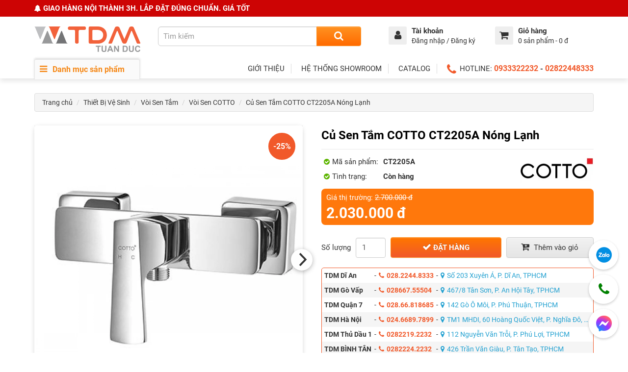

--- FILE ---
content_type: text/html; charset=utf-8
request_url: https://www.tdm.vn/cu-sen-tam-cotto-ct2205a.html
body_size: 24017
content:
<!DOCTYPE html>
<!--[if IE]><![endif]-->
<!--[if IE 8 ]><html dir="ltr" lang="vi" class="ie8"><![endif]-->
<!--[if IE 9 ]><html dir="ltr" lang="vi" class="ie9"><![endif]-->
<!--[if (gt IE 9)|!(IE)]><!-->
<html dir="ltr" lang="vi">
<!--<![endif]-->
<head>
<meta charset="UTF-8" />
<meta name="viewport" content="width=device-width, initial-scale=1">
<meta http-equiv="X-UA-Compatible" content="IE=edge">
<title>Củ Sen Tắm COTTO CT2205A Nóng Lạnh   - Tuấn Đức</title>
<base href="https://www.tdm.vn/" />
<meta name="description" content="Trung tâm vật liệu xây dựng và trang trí nội thất. Củ Sen Tắm COTTO  CT2205A Nóng Lạnh . Thiết kế hiện đại. Giá đặc biệt ưu đãi." />
<meta name="keywords" content="Củ sen toto nóng lạnh COTTO CT2205A , Van sen nhiệt độ Cotto CT2205A , củ sen COTTO CT2205A  , củ sen nong lanh COTTO CT2205A , COTTO CT2205A " />
<script src="catalog/view/javascript/jquery/jquery-2.1.1.min.js" type="text/javascript"></script>
<link href="catalog/view/javascript/bootstrap/css/bootstrap.min.css" rel="stylesheet" media="screen" />
<script src="catalog/view/javascript/bootstrap/js/bootstrap.min.js" type="text/javascript"></script>
<link href="catalog/view/javascript/font-awesome/css/font-awesome.min.css" rel="stylesheet" type="text/css" />
<link href="catalog/view/theme/default/stylesheet/stylesheet.css" rel="stylesheet">
<link href="catalog/view/javascript/jquery/flickity/flickity.css" type="text/css" rel="stylesheet" media="screen" />
<link href="catalog/view/javascript/jquery/magnific/magnific-popup.css" type="text/css" rel="stylesheet" media="screen" />
<link href="catalog/view/javascript/jquery/datetimepicker/bootstrap-datetimepicker.min.css" type="text/css" rel="stylesheet" media="screen" />
<link href="catalog/view/theme/default/stylesheet/style.css?ver=3.021" rel="stylesheet">
<script src="catalog/view/javascript/jquery/flickity/flickity.pkgd.min.js" type="text/javascript"></script>
<script src="catalog/view/javascript/jquery/magnific/jquery.magnific-popup.min.js" type="text/javascript"></script>
<script src="catalog/view/javascript/jquery/datetimepicker/moment/moment.min.js" type="text/javascript"></script>
<script src="catalog/view/javascript/jquery/datetimepicker/moment/moment-with-locales.min.js" type="text/javascript"></script>
<script src="catalog/view/javascript/jquery/datetimepicker/bootstrap-datetimepicker.min.js" type="text/javascript"></script>
<link href="https://www.tdm.vn/cu-sen-tam-cotto-ct2205a.html" rel="canonical" />
<link href="https://www.tdm.vn/image/catalog/global/favicon-tdm.png" rel="icon" />
<!-- Google tag (gtag.js) -->
<script async src="https://www.googletagmanager.com/gtag/js?id=G-3B5MMPXKNV"></script>
<script>
  window.dataLayer = window.dataLayer || [];
  function gtag(){dataLayer.push(arguments);}
  gtag('js', new Date());

  gtag('config', 'G-3B5MMPXKNV');
</script>

 <link rel="preload" href="catalog/view/javascript/font-awesome/fonts/fontawesome-webfont.woff2" as="font" type="font/woff2" crossorigin>
 <link rel="preload" href="catalog/view/theme/default/fonts/Roboto-Regular.woff2" as="font" type="font/woff2" crossorigin>
 <link rel="preload" href="catalog/view/theme/default/fonts/Roboto-Bold.woff2" as="font" type="font/woff2" crossorigin>




<meta name="robots" content="INDEX,FOLLOW" />
<meta name='revisit-after' content='1 days' />
<meta http-equiv="content-language" content="vi" />
<meta name="geo.placename" content="Vietnamese" />
<meta name="geo.region" content="VN" />
<meta name="distribution" content="Global" />
<meta name="dc.creator" content="tdm" />
<meta name="generator" content="tdm.vn" />


<script type="application/ld+json">
{
   "@context": "http://schema.org",
   "@type": "Person",
   "name":"Trần Tuấn Đức",
   "jobTitle":"CEO",
   "url": "https://www.tdm.vn",
   "description":"Tôi là Trần Tuấn Đức, hiện đang là CEO, Co-Founder của TDM Tuấn Đức. Tôi đã từng là sáng lập thời trang TARU. Với kinh nghiệm trong lĩnh vực kinh doanh và tôi bắt đầu mở rộng kinh doanh mảng thiết bị nội thất, tôi hy vọng sẽ mang đến nhiều giá trị trong quá trình hoàn thiện công trình, ngôi nhà cho quý khách hàng.",
   "sameAs":["https://www.facebook.com/trantuanduc"],
   "worksFor": {
   "@type": "Organization",
   "name": "TDM Tuấn Đức"
  },
  "address": {
   "@type": "PostalAddress",
   "addressLocality": "Binh Duong",
   "addressRegion":"VietNam"
  },
  "alumniOf": {
   "@type": "Organization",
   "name": "Kinh Te TPHCM University"
  }
}
</script>
<!-- Google Tag Manager -->
<script>(function(w,d,s,l,i){w[l]=w[l]||[];w[l].push({'gtm.start':
new Date().getTime(),event:'gtm.js'});var f=d.getElementsByTagName(s)[0],
j=d.createElement(s),dl=l!='dataLayer'?'&l='+l:'';j.async=true;j.src=
'https://www.googletagmanager.com/gtm.js?id='+i+dl;f.parentNode.insertBefore(j,f);
})(window,document,'script','dataLayer','GTM-WNH8KQD');</script>
<!-- End Google Tag Manager -->

                                     
                    <meta property="og:title" content="Củ Sen Tắm COTTO CT2205A Nóng Lạnh , 2.030.000 đ" />
                     
                    <meta property="og:type" content="product" />
                     
                    <meta property="og:site_name" content="TDM Tuấn Đức - Hệ thống showroom thiết bị vệ sinh, bếp, điện nước hàng đầu" />
                     
                    <meta property="og:image" content="https://www.tdm.vn/image/cachewebp/catalog/products/product_ct2205a/cu-sen-tam-cotto-ct2205a-500x500.webp" />
                     
                    <meta property="og:image:width" content="500" />
                     
                    <meta property="og:image:height" content="500" />
                     
                    <meta property="og:url" content="https://www.tdm.vn/cu-sen-tam-cotto-ct2205a.html" />
                     
                    <meta property="og:description" content="Trung tâm vật liệu xây dựng và trang trí nội thất. Củ Sen Tắm COTTO CT2205A Nóng Lạnh . Thiết kế hiện đại. Giá đặc biệt ưu đãi." />
                     
                    <meta property="og:image" content="https://www.tdm.vn/image/cachewebp/catalog/products/product_ct2205a/ban-ve-cu-sen-tam-cotto-ct2205a-1090x1090.webp" />
                     
                    <meta property="og:image:width" content="500" />
                     
                    <meta property="og:image:height" content="500" />
                     
                    <meta property="product:sale_price:amount" content="2030000" />
                     
                    <meta property="product:sale_price:currency" content="VNĐ" />
                     
                    <meta property="product:original_price:amount" content="2700000.00" />
                     
                    <meta property="product:original_price:currency" content="VNĐ" />
                     
                    <meta property="og:availability" content="instock" />
                     
                    <meta property="og:see_also" content="https://www.tdm.vn/cu-sen-tam-cotto-ct2147a.html" />
                     
                    <meta property="og:see_also" content="https://www.tdm.vn/cu-sen-tam-cotto-ct2012a.html" />
                     
                    <meta property="og:see_also" content="https://www.tdm.vn/cu-sen-cotto-ct2041a.html" />
                     
                    <meta property="og:see_also" content="https://www.tdm.vn/cu-sen-tam-cotto-ct360n.html" />
                     
                    <meta property="og:see_also" content="https://www.tdm.vn/cu-sen-tam-cotto-ct2206a.html" />
                     
                    <meta property="og:see_also" content="https://www.tdm.vn/cu-sen-tam-cotto-ct2052a.html" />
                     
                    <meta property="og:see_also" content="https://www.tdm.vn/cu-sen-tam-cotto-ct2032a.html" />
                     
                    <meta property="og:see_also" content="https://www.tdm.vn/cu-sen-tam-cotto-ct525a.html" />
                     
                    <meta property="og:see_also" content="https://www.tdm.vn/cu-sen-tam-cotto-ct350a.html" />
                     
                    <meta property="og:see_also" content="https://www.tdm.vn/cu-sen-tam-cotto-ct2018a.html" />
                     
                    <meta property="og:see_also" content="https://www.tdm.vn/cu-sen-tam-cotto-ct366a.html" />
                     
                    <meta property="og:see_also" content="https://www.tdm.vn/cu-sen-tam-cotto-ct334a.html" />
                     
                    <meta property="og:see_also" content="https://www.tdm.vn/cu-sen-cotto-ct2254a.html" />
                     
                    <meta property="og:see_also" content="https://www.tdm.vn/cu-sen-cotto-ct2164a.html" />
                     
                    <meta property="og:see_also" content="https://www.tdm.vn/cu-sen-cotto-ct2405a-nong-lanh.html" />
                     
                    <meta property="og:see_also" content="https://www.tdm.vn/van-nong-lanh-cotto-ct581a.html" />
                     
                    <meta property="og:see_also" content="https://www.tdm.vn/voi-gan-tuong-cotto-ct3005ae.html" />
                     
                    <meta property="og:see_also" content="https://www.tdm.vn/cu-sen-tam-cotto-ct2042e.html" />
                     
                    <meta property="og:see_also" content="https://www.tdm.vn/cu-sen-tam-cotto-ct2127e.html" />
                     
                    <meta property="og:see_also" content="https://www.tdm.vn/cu-sen-tam-cotto-ct2085.html" />
                     
                    <meta property="og:see_also" content="https://www.tdm.vn/cu-sen-tam-cotto-ct2063.html" />
                     
                    <meta property="og:see_also" content="https://www.tdm.vn/cu-sen-tam-cotto-ct2254a-blbr.html" />
                     
                 
                
                                     
                    <meta name="twitter:card" content="summary_large_image" />
                     
                    <meta name="twitter:site" content="vlxdtuanduc" />
                     
                    <meta name="twitter:title" content="Củ Sen Tắm COTTO CT2205A Nóng Lạnh , 2.030.000 đ" />
                     
                    <meta name="twitter:description" content="Trung tâm vật liệu xây dựng và trang trí nội thất. Củ Sen Tắm COTTO CT2205A Nóng Lạnh . Thiết kế hiện đại. Giá đặc biệt ưu đãi." />
                     
                    <meta name="twitter:image" content="https://www.tdm.vn/image/cachewebp/catalog/products/product_ct2205a/cu-sen-tam-cotto-ct2205a-1090x1090.webp" />
                     
                 
                
                                     
                    <script type="application/ld+json">{"@context": "http://schema.org/","@type": "Product","name": "Củ Sen Tắm COTTO CT2205A Nóng Lạnh ","image": ["https://www.tdm.vn/image/cachewebp/catalog/products/product_ct2205a/cu-sen-tam-cotto-ct2205a-1090x1090.webp","https://www.tdm.vn/image/cachewebp/catalog/products/product_ct2205a/ban-ve-cu-sen-tam-cotto-ct2205a-1090x1090.webp" ],"description": "Trung tâm vật liệu xây dựng và trang trí nội thất. Củ Sen Tắm COTTO CT2205A Nóng Lạnh . Thiết kế hiện đại. Giá đặc biệt ưu đãi.","productID": "10945","sku": "10945","mpn": "10945","brand": { "@type": "Brand", "name": "COTTO", "url":"https://www.tdm.vn/thiet-bi-ve-sinh-cotto" },"aggregateRating": { "@type": "AggregateRating", "ratingValue": "5", "reviewCount": "2" },"offers": {"@type": "Offer", "priceCurrency": "VND", "price": "2030000","priceValidUntil": "2025-01-01","availability": "http://schema.org/InStock", "url":"https://www.tdm.vn/cu-sen-tam-cotto-ct2205a.html" }}</script> 
                     
                    <script type="application/ld+json">{"@context": "http://schema.org/","@type": "BreadcrumbList","itemListElement": [{"@type": "ListItem", "position": 1, "name": "Home", "item": "https://www.tdm.vn/" },{"@type": "ListItem", "position": 2, "name": "Thiết Bị Vệ Sinh", "item": "https://www.tdm.vn/thiet-bi-ve-sinh" },{"@type": "ListItem", "position": 3, "name": "Vòi Sen Tắm", "item": "https://www.tdm.vn/voi-sen-tam" },{"@type": "ListItem", "position": 4, "name": "Vòi Sen COTTO", "item": "https://www.tdm.vn/voi-sen-tam-cotto" },{"@type": "ListItem", "position": 5, "name": "Củ Sen Tắm COTTO CT2205A Nóng Lạnh ", "item": "https://www.tdm.vn/cu-sen-tam-cotto-ct2205a.html" } ]}</script> 
                     
                				

			<!-- xml -->
			<link href="catalog/view/theme/default/stylesheet/labelmaker.css" rel="stylesheet">
			<!-- xml -->
			

			<!--tmd review-->
						<link href="catalog/view/theme/default/stylesheet/review.css" rel="stylesheet">
            <link href="index.php?route=extension/reviewcss" rel="stylesheet"/>
						            <style>
            
            </style>
			<!--tmd review-->
			

						
			<script type="text/javascript">
				function getURLVar(key) {
											if( key == 'route' ) {
							return 'product\/product';
						}
					
					var value 	= [],
						url		= String(document.location),
						query;

					if( url.indexOf( '?' ) > -1 ) {
						query = url.split('?');
					} else {
						query = url.split('/');
						query.shift();
						query.shift();
						query.shift();
						query = query.join('/');

						query = query.indexOf( '&' ) > -1 ? [ query.substring( 0, query.indexOf('&') ), query.substring( query.indexOf('&')+1 ) ] : [ query, '' ];

						value['route'] = query[0];
					}

					if (typeof query[1] != 'undefined') {
						var part = query[1].split('&');

						for (i = 0; i < part.length; i++) {
							var data = part[i].split('=');

							if (data[0] && data[1]) {
								value[data[0]] = data[1];
							}
						}

						if (value[key]) {
							return value[key];
						} else {
							return '';
						}
					}
				}
			</script>
			

						
			

																												
								
								
				
				
				<link href="catalog/view/javascript/live_search/live_search.css" rel="stylesheet" type="text/css">
<script src="catalog/view/javascript/live_search/live_search.js"></script>
<script type="text/javascript"><!--
$(document).ready(function() {
var options = {"text_view_all_results":"Xem t\u1ea5t c\u1ea3","text_empty":"Kh\u00f4ng c\u00f3 s\u1ea3n ph\u1ea9m th\u1ecfa \u0111i\u1ec1u ki\u1ec7n t\u00ecm ki\u1ebfm.","module_live_search_show_image":"1","module_live_search_show_price":"1","module_live_search_show_description":"0","module_live_search_min_length":"1","module_live_search_show_add_button":"0"};
LiveSearchJs.init(options); 
});
//--></script>
</head>

			
			
<body>
<!-- Google Tag Manager (noscript) -->
<noscript><iframe src="https://www.googletagmanager.com/ns.html?id=GTM-WNH8KQD"
height="0" width="0" style="display:none;visibility:hidden"></iframe></noscript>
<!-- End Google Tag Manager (noscript) -->
<div class="wrapper">
<div id="announcement">
	<div class="container">
    <i class="fa fa-bell" aria-hidden="true"></i> <b> GIAO HÀNG NỘI THÀNH 3H. LẮP ĐẶT ĐÚNG CHUẨN. GIÁ TỐT</b>
	</div>
</div>
<header class="header">
    <div class="header__main">
        <div class="container">
            <div class="row">
                <div class="header__logo">
                    <div id="logo"><a href="https://www.tdm.vn/"><img src="image/catalog/global/logo.svg" title="TDM Tuấn Đức - Hệ thống showroom thiết bị vệ sinh, bếp, điện nước hàng đầu" alt="TDM Tuấn Đức - Hệ thống showroom thiết bị vệ sinh, bếp, điện nước hàng đầu" class="img-responsive" /></a></div>
                </div>
                <div class="header__search">
                    <div id="search" class="input-group">
  <input type="text" name="search" value="" placeholder="Tìm kiếm" class="form-control input-lg" />
  <span class="input-group-btn">
    <button type="button" class="btn btn-default btn-lg" aria-label="Search"><i class="fa fa-search"></i></button>
  </span>
</div>
                </div>
                <div class="header__extra">
                    <div class="header__extra__cell">
                        <div class="header__account">
                                                        <div class="header__account__button">
                                <a href="https://www.tdm.vn/tai-khoan" title="Tài khoản của tôi">
                                    <div class="header__account__icon">
                                            <i class="fa fa-user"></i>
                                    </div>
                                    <div class="header__account__content">
                                        <h4>Tài khoản</h4>
                                        <p>Đăng nhập / Đăng ký</p>
                                    </div>

                                </a>
                            </div>
                            <ul class="header__account__menu">
                                <li><a href="https://www.tdm.vn/dang-ky">Đăng ký</a></li>
                                <li><a href="https://www.tdm.vn/dang-nhap">Đăng nhập</a></li>
                            </ul>
                                                    </div>
                    </div>
                    <div class="header__extra__cell">
                        <div id="cart" class="header__cart">
    <div class="header__cart__button dropdown-toggle" data-toggle="dropdown" data-loading-text="Đang Xử lý...">
        <div class="header__cart__icon">
            <i class="fa fa-shopping-cart"></i>
            <span></span>
        </div>
        <div class="header__cart__content">
            <h4>Giỏ hàng</h4>
            <p><span id="cart-total">0 sản phẩm - 0 đ</span></p>
        </div>
    </div>
  <ul class="dropdown-menu pull-right">
        <li>
      <p class="text-center">Không có sản phẩm trong giỏ hàng!</p>
    </li>
      </ul>
</div>

                    </div>
                </div>
            </div>
        </div>
    </div>
    <div class="header__bottom">
        <div class="container">
            <div class="header__main-menu" role="navigation" aria-label="Primary Navigation"> 
                <nav class="main-menu">
                    <div class="main-menu__header hidden-sm"><i class="fa fa-bars" aria-hidden="true"></i> Danh mục sản phẩm</div>
                    <button class="main-menu__header visible-sm navbar-toggle collapsed" data-toggle="collapse" data-target="#main_menu_dropdown" aria-expanded="false" aria-label="Toggle menu"><i class="fa fa-bars" aria-hidden="true"></i> Danh mục sản phẩm</button>
                    <ul class="main-menu__dropdown collapse" id="main_menu_dropdown">
                         <li>
                            <a href="thuong-hieu.html">
                                <h3>Thương hiệu</h3>
                                <p>Các thương hiệu nổi bật</p>
                            </a>
                            <button type="button" class="collapsed" data-toggle="collapse" aria-expanded="false" data-target="#thnb" aria-label="Toggle Thnb"><i class="fa fa-angle-up" aria-hidden="true"></i></button>
                            <div class="main-menu__dropdown__level-1 collapse" id="thnb">
                                <ul>
                                    <li>
                                        <h4><a href="bon-cau-bet-ve-sinh">Thiết bị vệ sinh</a></h4>
                                        <a href="thiet-bi-ve-sinh-toto">TOTO</a>
                                        <a href="thiet-bi-ve-sinh-inax">INAX</a>
                                        <a href="thiet-bi-ve-sinh-american-standard">AMERICAN STANDARD</a>
                                        <a href="thiet-bi-ve-sinh-caesar">CAESAR</a>
                                        <a href="thiet-bi-ve-sinh-viglacera">VIGLACERA</a>
                                        <a href="thiet-bi-ve-sinh-cotto">COTTO</a>
                                        <a href="thiet-bi-ve-sinh-grohe">GROHE</a>
                                        <a href="thiet-bi-ve-sinh-moen">MOEN</a>
                                        <a href="kanly">KANLY</a>
                                        <a href="gls-mirror">GLS</a>
                                        <a href="su-thien-thanh">THIÊN THANH</a>
                                        <a href="dinh-quoc">ĐÌNH QUỐC</a>
                                    </li>
                                    <li>
                                        <h4><a href="vat-lieu-nuoc">Thiết bị nước</a></h4>
                                        <a href="may-nuoc-nong-ariston">ARISTON</a>
                                        <a href="may-nuoc-nong-ferroli">FERROLI</a>
                                        <a href="stiebel-eltron">STIEBEL ELTRON</a>
                                        <a href="dai-thanh">ĐẠI THÀNH</a>
                                        <a href="son-ha">SƠN HÀ</a>
                                        <a href="thiet-bi-dien-panasonic">PANASONIC</a>
                                        <a href="bon-nuoc-toan-my">TOÀN MỸ </a>
                                    </li>
                                    <li>
                                        <h4><a href="bon-cau-bet-ve-sinh">Thiết bị điện</a></h4>
                                        <a href="thiet-bi-dien-panasonic">PANASONIC</a>
                                        <a href="thiet-bi-dien-mpe">MPE</a>
                                    </li>
                                    <li>
                                        <h4><a href="thiet-bi-bep">Thiết bị bếp</a></h4>
                                        <a href="thiet-bi-bep-bosch">BOSCH</a>
                                        <a href="thiet-bi-bep-teka">TEKA</a>
                                        <a href="thiet-bi-bep-malloca">MALLOCA</a>
                                        <a href="hafele">HAFELE</a>
                                        <a href="thiet-bi-bep-chefs">CHEFS</a>
                                        <a href="thiet-bi-bep-eurosun">EUROSUN</a>
                                        <a href="mitsubishi-cleansui">CLEANSUI</a>
                                    </li>
                                    <li>
                                        <h4><a href="bon-cau-bet-ve-sinh">Thiết bị khóa</a></h4>
                                        <a href="khoa-yale">YALE</a>
                                    </li>
                                </ul>
                            </div>
                        </li>
                        <li>
                            <a href="thiet-bi-ve-sinh">
                                <h3>Thiết bị vệ sinh</h3>
                                <p>Bàn cầu, Lavabo, Vòi…</p>
                            </a>
                            <button type="button" class="collapsed" data-toggle="collapse" aria-expanded="false" data-target="#tbvs"  aria-label="Toggle tbvs"><i class="fa fa-angle-up" aria-hidden="true"></i></button>
                            <div class="main-menu__dropdown__level-1 collapse" id="tbvs">
                                <ul>
                                    <li>
                                        <h4><a href="bon-cau-bet-ve-sinh">Bồn Cầu</a></h4>
                                        <a href="bon-cau-1-khoi">Bồn Cầu 1 Khối</a>
                                        <a href="ban-cau-2-khoi">Bồn Cầu 2 Khối</a>
                                        <a href="bon-cau-thong-minh">Bồn Cầu Thông Minh</a>
                                        <a href="bon-cau-treo-tuong">Bồn Cầu Treo Tường</a>
                                        <a href="voi-xit-ve-sinh">Vòi Xịt</a>
                                        <a href="phu-kien-bon-cau">Phụ Kiện Bồn Cầu</a>
                                    </li>
                                    <li>
                                        <h4><a href="chau-rua-lavabo">Chậu Rửa Mặt</a></h4>
                                        <a href="chau-treo-tuong">Lavabo Treo Tường</a>
                                        <a href="chau-dat-ban">Lavabo Đặt Bàn</a>
                                        <a href="chau-am-ban">Lavabo Âm Bàn</a>
                                        <a href="tu-lavabo">Tủ Lavabo</a>
                                    </li>
                                    <li>
                                        <h4><a href="voi-lavabo">Vòi Lavabo</a></h4>
                                        <a href="voi-nuoc-nong-lanh">Vòi Lavabo Nóng Lạnh</a>
                                        <a href="voi-lavabo-lanh">Vòi Lavabo Lạnh</a>
                                        <a href="voi-lavabo-am-tuong">Vòi Lavabo Âm Tường</a>
                                        <a href="voi-rua-cam-ung">Vòi Lavabo Cảm Ứng</a>
                                        <a href="bo-xa-chau-rua-mat-lavabo">Bộ Xả Lavabo</a>
                                    </li>
                                    <li>
                                        <h4><a href="voi-sen-cay">Vòi Sen, Sen Cây</a></h4>
                                        <a href="voi-sen-nong-lanh">Vòi Sen Nóng Lạnh</a>
                                        <a href="voi-sen-nhiet-do">Vòi Sen Nhiệt Độ</a>
                                        <a href="voi-sen-lanh">Vòi Sen Lạnh</a>
                                        <a href="tay-sen-tam">Tay Sen Tắm</a>
                                        <a href="thanh-truot-sen">Thanh Trượt Sen</a>
                                        <a href="voi-sen-cay">Vòi Sen Cây</a>
                                        <a href="voi-sen-tam-am-tuong">Vòi Sen Âm Tường</a>
                                    </li>
                                    <li>
                                        <h4><a href="bon-tam">Bồn Tắm</a></h4>
                                        <a href="bon-tam-thuong">Bồn Tắm Thường</a>
                                        <a href="bon-tam-massage">Bồn Tắm Massage</a>
                                        <a href="bon-tam-goc">Bồn Tắm Góc</a>
                                        <a href="bon-tam-dat-san">Bồn Tắm Đặt Sàn</a>
                                        <a href="bo-voi-sen-xa-bon">Vòi Bồn Tắm</a>
                                        <a href="phong-tam-dung">Phòng Tắm Đứng</a>
                                    </li>
                                    <li>
                                        <h4><a href="bon-tieu-nam-nu">Bồn Tiểu</a></h4>
                                        <a href="bon-tieu-cam-ung">Bồn Tiểu Cảm ứng</a>
                                        <a href="bon-tieu-nam-treo-tuong">Bồn Tiểu Treo Tường</a>
                                        <a href="bon-tieu-nam-dat-san">Bồn Tiểu Đặt Sàn</a>
                                        <a href="van-xa-tieu">Van Xả Tiểu</a>
                                    </li>
                                    <li>
                                        <h4><a href="phu-kien-phong-tam">Phụ Kiện Phòng Tắm</a></h4>
                                        <a href="gia-treo-khan">Giá Treo Khăn</a>
                                        <a href="gia-xa-phong-ban-chai">Giá Xà Phòng</a>
                                        <a href="ke-kinh-phong-tam">Kệ Kính</a>
                                        <a href="lo-giay-ve-sinh">Lô Giấy</a>
                                        <a href="guong-phong-tam">Gương Phòng Tắm</a>
                                        <a href="may-say-tay">Máy Sấy Tay</a>
                                        <a href="thoat-san">Phểu Thoát Sàn</a>
                                        <a href="voi-xa-lanh">Vòi Lạnh Gắn Tường</a>
                                    </li>
                                    <li>
                                        <h4><a href="ban-nap-bon-cau">Nắp Bồn Cầu</a></h4>
                                        <a href="nap-bon-cau-thong-minh">Nắp Bồn Cầu Điện Tử</a>
                                        <a href="nap-bon-cau-rua-co">Nắp Bồn Cầu Rửa Cơ</a>
                                    </li>
                                </ul>
                            </div>
                        </li>
                        <li>
                            <a href="thiet-bi-bep">
                                <h3>Thiết bị bếp</h3>
                                <P>Bếp điện, máy hút mùi…</P>
                            </a>
                            <button type="button" class="collapsed" data-toggle="collapse" data-target="#tbb" aria-label="Toggle tbb"><i class="fa fa-angle-up" aria-hidden="true"></i></button>
                            <div class="main-menu__dropdown__level-1 collapse" id="tbb">
                                <ul>
                                    <li>
                                        <h4><a href="bep-dien-tu">Bếp Điện - Bếp Từ</a></h4>
                                        <a href="bep-dien-tu-ket-hop">Bếp Điện Từ Kết Hợp</a>
                                        <a href="bep-tu">Bếp Từ</a>
                                        <a href="bep-hong-ngoai">Bếp Điện Hồng Ngoại</a>
                                    </li>
                                    <li>
                                        <h4><a href="bep-gas">Bếp Gas</a></h4>
                                        <a href="bep-gas-teka">Bếp Gas Teka</a>
                                        <a href="bep-gas-malloca">Bếp Gas Malloca</a>
                                    </li>
                                    <li>
                                        <h4><a href="may-hut-mui">Máy Hút Mùi</a></h4>
                                        <a href="may-hut-mui-ong-khoi">Máy Hút Mùi Ống Khói</a>
                                        <a href="may-hut-mui-dao">Máy Hút Mùi Đảo</a>
                                        <a href="may-hut-mui-am-tu">Máy Hút Mùi Âm Tủ</a>
                                        <a href="may-hut-mui-co-dien">Máy Hút Mùi Cổ Điển</a>
                                    </li>
                                    <li>
                                        <h4><a href="may-rua-chen-bat">Máy Rửa Chén</a></h4>
                                        <a href="may-rua-bat-am-tu">Máy Rửa Chén Âm Tủ</a>
                                        <a href="may-rua-bat-doc-lap">Máy Rửa Chén Độc Lập</a>
                                        <a href="may-rua-chen-mini">Máy Rửa Chén Mini</a>
                                        <a href="may-rua-chen-bosch">Máy Rửa Chén Bosch</a>
                                        <a href="may-rua-chen-teka">Máy Rửa Chén Teka</a>
                                        <a href="may-rua-chen-malloca">Máy Rửa Chén Malloca</a>
                                    </li>
                                    <li>
                                        <h4><a href="lo-nuong-da-nang">Lò Nướng Đa Năng</a></h4>
                                        <a href="#/">Lò Nướng Bosch</a>
                                        <a href="#/">Lò Nướng Hafele</a>
                                        <a href="#/">Lò Nướng Malloca</a>
                                        <a href="#/">Lò Nướng Teka</a>
                                    </li>
                                    <li>
                                        <h4><a href="lo-vi-song">Lò Vi Sóng</a></h4>
                                        <a href="lo-nuong-bosch">Lò Vi Sóng Bosch</a>
                                        <a href="lo-nuong-hafele">Lò Vi Sóng Hafele</a>
                                        <a href="lo-nuong-malloca">Lò Vi Sóng Malloca</a>
                                        <a href="lo-nuong-teka">Lò Vi Sóng Teka</a>
                                    </li>
                                    <li>
                                        <h4><a href="tu-lanh">Tủ Lạnh</a></h4>
                                        <a href="tu-lanh-bosch">Tủ Lạnh Bosch</a>
                                        <a href="tu-lanh-hafele">Tủ Lạnh Hafele</a>
                                        <a href="tu-lanh-teka">Tủ Lạnh Teka</a>
                                        <a href="tu-lanh-bosch">Tủ Lạnh Bosch</a>
                                    </li>
                                    <li>
                                        <h4><a href="chau-rua-inox">Chậu Rửa Chén</a></h4>
                                        <a href="chau-rua-chen-inox">Chậu Rửa Chén Inox</a>
                                        <a href="chau-rua-chen-da">Chậu Rửa Chén Đá</a>
                                    </li>
                                    <li>
                                        <h4><a href="voi-bep-voi-rua-chen">Vòi Rửa Chén</a></h4>
                                        <a href="voi-bep-rut-day">Vòi Bếp Rút Dây</a>
                                        <a href="voi-rua-chen-da">Vòi Bếp Đá</a>
                                        <a href="voi-rua-chen-lanh">Vòi Bếp Lạnh</a>
                                    </li>
                                    <li>
                                        <h4><a href="tu-ruou">Tủ Rượu</a></h4>
                                    </li>
                                    <li>
                                        <h4><a href="may-loc-nuoc">Máy Lọc Nước</a></h4>
                                    </li>
                                    <li>
                                        <h4><a href="may-giat-may-say">Máy Giặt – Máy Sấy</a></h4>
                                    </li>
                                    <li>
                                        <h4><a href="gia-dung">Đồ Gia Dụng</a></h4>
                                    </li>
                                </ul>
                            </div>
                        </li>
                        <li>
                            <a href="vat-lieu-nuoc">
                                <h3>Vật liệu nước</h3>
                                <p>Bồn nước, Pin mặt trời, ống …</p>
                            </a>
                            <button type="button" class="collapsed" data-toggle="collapse" data-target="#vln" aria-label="Toggle vln"><i class="fa fa-angle-up" aria-hidden="true"></i></button>
                            <div class="main-menu__dropdown__level-1 collapse" id="vln">
                                <ul>
                                    <li>
                                        <h4><a href="bon-nuoc">Bồn nước</a></h4>
                                        <a href="bon-nuoc-dai-thanh">Bồn Nước Đại Thành</a>
                                        <a href="bon-nuoc-son-ha">Bồn Nước Sơn Hà</a>
                                        <a href="bon-nuoc-inox">Bồn Nước Inox</a>
                                        <a href="bon-nuoc-nhua">Bồn Nước Nhựa</a>
                                        <a href="bon-nuoc-cong-nghiep">Bồn Nước Công Nghiệp</a>
                                    </li>
                                    <li>
                                        <h4><a href="may-nuoc-nong-nang-luong-mat-troi">Năng Lượng Mặt Trời</a></h4>
                                        <a href="may-nuoc-nong-dai-thanh">Máy Nước Nóng Đại Thành</a>
                                        <a href="thai-duong-nang">Thái Dương Năng Sơn Hà</a>
                                        <a href="may-nuoc-nong-nang-luong-mat-troi-ferroli">Máy Nước Nóng Ferroli</a>
                                        <a href="may-nuoc-nong-nang-luong-mat-troi-ariston">Máy Nước Nóng Ariston</a>
                                    </li>
                                    <li>
                                        <h4><a href="may-loc-nuoc">Máy Lọc Nước </a></h4>
                                        <a href="may-loc-nuoc-dai-thanh">Máy Lọc Nước Đại Thành</a>
                                        <a href="may-loc-nuoc-son-ha">Máy Lọc Nước Sơn Hà</a>
                                        <a href="may-loc-nuoc-cleansui">Máy Lọc Nước Cleansui</a>
                                    </li>
                                    <li>
                                        <h4><a href="chau-rua-inox">Chậu Rửa Inox</a></h4>
                                        <a href="chau-rua-inox-dai-thanh">Chậu Inox Đại Thành</a>
                                        <a href="chau-rua-inox-son-ha">Chậu Inox Sơn Hà</a>
                                        <a href="chau-rua-chen-malloca">Chậu Rửa Chén Malloca</a>
                                        <a href="chau-rua-chen-hafele">Chậu Rửa Chén Hafele</a>
                                        <a href="chau-rua-chen-teka">Chậu Rửa Chén Teka</a>
                                    </li>
                                    <li>
                                        <h4><a href="may-nuoc-nong">Máy Nước Nóng</a></h4>
                                        <a href="may-nuoc-nong-truc-tiep">Máy Nước Nóng Trực Tiếp</a>
                                        <a href="may-nuoc-nong-gian-tiep">Máy Nước Nóng Gián Tiếp</a>
                                        <a href="may-nuoc-nong-dien-ferroli">Máy Nước Nóng Ferroli</a>
                                        <a href="may-nuoc-nong-dien-ariston">Máy Nước Nóng Ariston</a>
                                        <a href="may-nuoc-nong-stiebel-eltron">Máy Nước Nóng Stiebel Eltron</a>
                                        <a href="may-nuoc-nong-dien-panasonic">Máy Nước Nóng Panasonic</a>
                                    </li>
                                </ul>
                            </div>
                        </li>
                        <li>
                            <a href="thiet-bi-khoa-cua">
                                <h3>Thiết bị khóa cửa</h3>
                                <p>Khóa điện tử, ổ khóa..</p>
                            </a>
                            <button type="button" class="collapsed" data-toggle="collapse" data-target="#tbkc" aria-label="Toggle tbkc"><i class="fa fa-angle-up" aria-hidden="true"></i></button>
                            <div class="main-menu__dropdown__level-1 collapse" id="tbkc">
                                <ul>
                                    <li>
                                        <h4><a href="khoa-dien-tu">Khóa Điện Tử</a></h4>
                                        <a href="khoa-dien-tu-yale">Khóa điện tử Yale</a>
                                    </li>
                                    <li>
                                        <h4><a href="khoa-cua-chinh">Khóa Cửa Chính</a></h4>
                                        <a href="khoa-cua-chinh-yale">Khóa cửa chính Yale</a>
                                    </li>
                                    <li>
                                        <h4><a href="khoa-cua-phong">Khóa Cửa Phòng</a></h4>
                                        <a href="khoa-cua-phong-yale">Khóa cửa phòng Yale</a>
                                    </li>
                                    <li>
                                        <h4><a href="khoa-bam-moc">Khóa Bấm Móc</a></h4>
                                        <a href="khoa-bam-moc-yale">Khóa móc Yale</a>
                                    </li>
                                    <li>
                                        <h4><a href="khoa-du-lich">Khóa Du Lịch</a></h4>
                                        <a href="khoa-du-lich-yale">Khóa du lịch Yale</a>
                                    </li>
                                    <li>
                                        <h4><a href="phu-kien-cua">Phụ Kiện Cửa</a></h4>
                                        <a href="phu-kien-cua-yale">Phụ kiện cửa Yale</a>
                                    </li>
                                    <li>
                                        <h4><a href="ban-le-phu-kien-kinh">Bản Lề Phụ Kiện Kính</a></h4>
                                        <a href="phu-kien-cua-kinh-yale">Phụ kiện kính Yale</a>
                                    </li>
                                </ul>
                            </div>
                        </li>
                        <li>
                            <a href="thiet-bi-dien">
                                <h3>Thiết bị điện</h3>
                                <p>Công tắc, đèn led…</p>
                            </a>
                            <button type="button" class="collapsed" data-toggle="collapse" data-target="#tbd" aria-label="Toggle tbd"><i class="fa fa-angle-up" aria-hidden="true"></i></button>
                            <div class="main-menu__dropdown__level-1 collapse" id="tbd">
                                <ul>
                                    <li>
                                        <h4><a href="cong-tac-o-cam">Công Tắc – Ổ Cắm</a></h4>
                                        <a href="cong-tac-o-cam-panasonic">Công Tắc Panasonic</a>
                                        <a href="cong-tac-o-cam-schneider">Công Tắc Schneider</a>
                                    </li>
                                    <li>
                                        <h4><a href="den-led-chieu-sang">Đèn Led Chiếu Sáng</a></h4>
                                        <a href="den-led.panasonic">Đèn Led Panasonic</a>
                                        <a href="den-led-duhal">Đèn Led Duhal</a>
                                        <a href="den-led-mpe">Đèn Led MPE</a>
                                    </li>
                                    <li>
                                        <h4><a href="den-trang-tri">Đèn Trang Trí</a></h4>
                                    </li>
                                    <li>
                                        <h4><a href="thiet-bi-quat">Thiết Bị Quạt</a></h4>
                                        <a href="quat">Quạt</a>
                                        <a href="quat-hut-thong-gio">Quạt Hút Thông Gió</a>
                                        <a href="may-loc-khong-khi">Máy Lọc Không Khí</a>
                                    </li>
                                    <li>
                                        <h4><a href="cb-thiet-bi-dong-cat">CB – Đóng Cắt</a></h4>
                                    </li>
                                    <li>
                                        <h4><a href="day-cap-dien">Dây Cáp Điện</a></h4>
                                    </li>
                                    <li>
                                        <h4><a href="ong-luon-day-dien">Ống Luồn Dây Điện</a></h4>
                                    </li>
                                    <li>
                                        <h4><a href="tu-dien">Tủ Điện</a></h4>
                                    </li>
                                    <li>
                                        <h4><a href="dien-dan-dung">Điện Gia Dụng</a></h4>
                                    </li>
                                </ul>
                            </div>
                        </li>
                    </ul>
                </nav>
            </div>
            <div class="header__nav" role="navigation" aria-label="Secondary Navigation">
                <nav class="header__links">
                    <ul>
                        <li><a href="gioi-thieu.html" rel="nofollow">GIỚI THIỆU</a></li>
                        <li><a href="he-thong-showroom.html" rel="nofollow">HỆ THỐNG SHOWROOM</a></li>
                        <li><a href="catalogue-va-khuyen-mai.html" rel="nofollow">CATALOG</a></li>
                    </ul>
                </nav>
                <div class="header__hotline">
                    <i class="fa fa-phone" aria-hidden="true"></i>HOTLINE: <b><a href="tel:0933322232">0933322232</a> - <a href="tel:02822448333">02822448333</a></b>
                </div>
            </div>
        </div>
    </div>
</header>
<header class="header-mb">
    <div class="container">
        <div class="header-mb__menu">
            <button aria-label="Toggle mobile menu"><i class="fa fa-bars" aria-hidden="true"></i></button>
        </div>
        <div class="header-mb__logo">
            <a href="https://www.tdm.vn/"><img src="image/catalog/global/logo.svg" title="TDM Tuấn Đức - Hệ thống showroom thiết bị vệ sinh, bếp, điện nước hàng đầu" alt="TDM Tuấn Đức - Hệ thống showroom thiết bị vệ sinh, bếp, điện nước hàng đầu" class="img-responsive" /></a>        </div>
        <div class="header-mb__btn -search">
            <button aria-label="search"><i class="fa fa-search"></i></button>
        </div>
        <div class="header-mb__btn -account">
            <a href="https://www.tdm.vn/tai-khoan" title="Tài khoản của tôi">
                <i class="fa fa-user"></i>
            </a>
        </div>
        <div class="header-mb__btn -cart">
            <a href="https://www.tdm.vn/checkout/cart" title="Đơn hàng">
                <i class="fa fa-shopping-cart"></i>
				<span></span>
            </a>
        </div>
    </div>
</header>
<div class="bg-overlay"></div>

<div id="product-product" class="container">
  <ul class="breadcrumb">
        <li><a href="https://www.tdm.vn/">Trang chủ</a></li>
        <li><a href="https://www.tdm.vn/thiet-bi-ve-sinh">Thiết Bị Vệ Sinh</a></li>
        <li><a href="https://www.tdm.vn/voi-sen-tam">Vòi Sen Tắm</a></li>
        <li><a href="https://www.tdm.vn/voi-sen-tam-cotto">Vòi Sen COTTO</a></li>
        <li><a href="https://www.tdm.vn/cu-sen-tam-cotto-ct2205a.html">Củ Sen Tắm COTTO CT2205A Nóng Lạnh </a></li>
      </ul>
  <div class="row">
                <div id="content" class="col-md-12">

				<h1 class="hidden">Củ Sen Tắm COTTO CT2205A Nóng Lạnh   - Tuấn Đức</h1>
			
      <h2 class="title-product visible-xs">Củ Sen Tắm COTTO CT2205A Nóng Lạnh </h2>
      <div class="row">                         <div class="col-md-6">                               <div class="product-image labelbox">
                        <div class="product-image__list">
                            <div class="product-image__item"><a class="thumbnail" href="https://www.tdm.vn/image/cachewebp/catalog/products/product_ct2205a/cu-sen-tam-cotto-ct2205a-1090x1090.webp" title="Củ Sen Tắm COTTO CT2205A Nóng Lạnh   Vòi Sen Tắm"><img class="carousel-cell-image" data-flickity-lazyload="https://www.tdm.vn/image/cachewebp/catalog/products/product_ct2205a/cu-sen-tam-cotto-ct2205a-1090x1090.webp" src="catalog/view/theme/default/image/dummy/1x1.png" title="Củ Sen Tắm COTTO CT2205A Nóng Lạnh   Vòi Sen Tắm" alt="Củ Sen Tắm COTTO CT2205A Nóng Lạnh  Vòi Sen Tắm" /></a></div>
                                          <div class="product-image__item"><a class="thumbnail" href="https://www.tdm.vn/image/cachewebp/catalog/products/product_ct2205a/ban-ve-cu-sen-tam-cotto-ct2205a-1090x1090.webp" title="Củ Sen Tắm COTTO CT2205A Nóng Lạnh   Vòi Sen Tắm"> <img class="carousel-cell-image" data-flickity-lazyload="https://www.tdm.vn/image/cachewebp/catalog/products/product_ct2205a/ban-ve-cu-sen-tam-cotto-ct2205a-1090x1090.webp" src="catalog/view/theme/default/image/dummy/1x1.png" title="Củ Sen Tắm COTTO CT2205A Nóng Lạnh   Vòi Sen Tắm" alt="Củ Sen Tắm COTTO CT2205A Nóng Lạnh  Vòi Sen Tắm" /></a></div>
                          </div>
            <div class="qr_code">
							<img rel="nofollow" src="https://api.qrserver.com/v1/create-qr-code/?size=150x150&amp;margin=10&amp;data=https%3A%2F%2Fwww.tdm.vn%2Fcu-sen-tam-cotto-ct2205a.html " alt="Củ Sen Tắm COTTO CT2205A Nóng Lạnh  Vòi Sen Tắm" loading="lazy"/>
						</div>
                          <p class="tag sale">-25%</p>
                      </div><!-- product-image -->
                    <!-- thumb -->
                    <div class="product-thumbs">
                        <div class="product-thumbs__item"><img class="carousel-cell-image" data-flickity-lazyload="https://www.tdm.vn/image/cachewebp/catalog/products/product_ct2205a/cu-sen-tam-cotto-ct2205a-1090x1090.webp" src="catalog/view/theme/default/image/dummy/1x1.png" title="Củ Sen Tắm COTTO CT2205A Nóng Lạnh   Vòi Sen Tắm" alt="Củ Sen Tắm COTTO CT2205A Nóng Lạnh  Vòi Sen Tắm" /></div>
                                    <div class="product-thumbs__item"><img class="carousel-cell-image" data-flickity-lazyload="https://www.tdm.vn/image/cachewebp/catalog/products/product_ct2205a/ban-ve-cu-sen-tam-cotto-ct2205a-74x74.webp" src="catalog/view/theme/default/image/dummy/1x1.png" title="Củ Sen Tắm COTTO CT2205A Nóng Lạnh   Vòi Sen Tắm" alt="Củ Sen Tắm COTTO CT2205A Nóng Lạnh  Vòi Sen Tắm" /></div>
                      </div>
          <!-- images -->
          <!--  thumb or images -->
        </div>
                                <div class="col-md-6 product-detail-info">
          <div class="btn-group hidden">
            <button type="button" data-toggle="tooltip" class="btn btn-default" title="Thêm vào DS yêu thích" onclick="wishlist.add('10945');"><i class="fa fa-heart"></i></button>
            <button type="button" data-toggle="tooltip" class="btn btn-default" title="So sánh sản phẩm dịch vụ" onclick="compare.add('10945');"><i class="fa fa-exchange"></i></button>
          </div>
          <h2 class="title-product hidden-xs">Củ Sen Tắm COTTO CT2205A Nóng Lạnh </h2>
                                                  <div class="manufacturers_img"><a href="https://www.tdm.vn/thiet-bi-ve-sinh-cotto"><img src="https://www.tdm.vn/image/cachewebp/catalog/logo/cotto-logo-150x70.webp" alt="COTTO" title="COTTO"></a></div>
                    <table class="product-detail-info__table">
                        <tr class="manufacturers hidden"><th><i class="fa fa-check-circle"></i>Hãng sản xuất:</th><td><a href="https://www.tdm.vn/thiet-bi-ve-sinh-cotto"><strong>COTTO</strong></a></td></tr>
                        <tr class="model"><th><i class="fa fa-check-circle"></i>Mã sản phẩm:</th><td><strong>CT2205A</strong></td></tr>
                        <tr class="stock"><th><i class="fa fa-check-circle"></i>Tình trạng:</th><td><strong>Còn hàng</strong></td></tr>
          </table>
          
                    <div class="product-detail-info__price">
            <table>  
                            <tr class="old-price">
                  <td colspan="2">Giá thị trường: <span>2.700.000 đ</span></td>
              </tr>
              <tr class="new-price">
                <td colspan="2">
                  <h3>2.030.000 đ</h3>
                                  </td>
              </tr>
                          </table>
          
                      </div>
          
                                                      <div id="product">                                       <div class="product-detail-info__action form-group">
                <div class="button-group row">
                  <div class="product-detail-info__action__quantity col-xs-12 col-sm-3">
                    <label class="control-label" for="input-quantity">Số lượng</label>
                    <input type="text" name="quantity" value="1" size="2" id="input-quantity" class="form-control" />
                    <input type="hidden" name="product_id" value="10945" />
                  </div>
                  <div class="col-xs-12 col-sm-5">
                    <button type="button" id="button-buy" data-loading-text="Đang Xử lý..." class="btn btn-primary btn-lg btn-block"><i class="fa fa-check" aria-hidden="true"></i> Đặt hàng</button>
                  </div>
                  <div class="col-xs-12 col-sm-4">
                    <button type="button" id="button-cart" data-loading-text="Đang Xử lý..." class="btn btn-secondary btn-lg btn-block"><i class="fa fa-cart-plus" aria-hidden="true"></i> Thêm vào giỏ</button>
                  </div>
                  <div class="col-xs-12 col-sm-12">
                                        <div class="product-contact">
                      <ul>
                        <li>
                          <strong>TDM Dĩ An</strong> - 
                          <a href="tel:02822448333" class="product-contact__hotline"><i class="fa fa-phone" aria-hidden="true"></i>028.2244.8333</a> - 
                          <a href="https://goo.gl/maps/9eCXiwoNbgXDCW6R7" target="_blank" class="product-contact__address" title="Số 203 Xuyên Á, P. Dĩ An, TPHCM" rel="nofollow"><i class="fa fa-map-marker" aria-hidden="true"></i>Số 203 Xuyên Á, P. Dĩ An, TPHCM</a>
                        </li>
                        <li>
                          <strong>TDM Gò Vấp</strong> - 
                          <a href="tel:02866755504" class="product-contact__hotline"><i class="fa fa-phone" aria-hidden="true"></i>028667.55504</a> - 
                          <a href="https://maps.app.goo.gl/Xuyeis2MUjQ9GrSq8" target="_blank" class="product-contact__address" title="467/8 Tân Sơn, P. An Hội Tây, TPHCM" rel="nofollow"><i class="fa fa-map-marker" aria-hidden="true"></i>467/8 Tân Sơn, P. An Hội Tây, TPHCM</a>
                        </li>
                        <li>
                          <strong>TDM Quận 7</strong> - 
                          <a href="tel:02866818685" class="product-contact__hotline"><i class="fa fa-phone" aria-hidden="true"></i>028.66.818685</a> - 
                          <a href="https://goo.gl/maps/gnVAY7LHmQU5WBqq7" target="_blank" class="product-contact__address" title="142 Gò Ô Môi, P. Phú Thuận, TPHCM" rel="nofollow"><i class="fa fa-map-marker" aria-hidden="true"></i>142 Gò Ô Môi, P. Phú Thuận, TPHCM</a>
                        </li>
                        <li>
                          <strong>TDM Hà Nội</strong> - 
                          <a href="tel:02466897899" class="product-contact__hotline"><i class="fa fa-phone" aria-hidden="true"></i>024.6689.7899</a> - 
                          <a href="https://maps.app.goo.gl/S32ro1rPCgZ46nQq6" target="_blank" class="product-contact__address" title="DVTM-1 Tòa nhà MHDI, 60 Hoàng Quốc Việt, P. Nghĩa Đô, Hà Nội" rel="nofollow"><i class="fa fa-map-marker" aria-hidden="true"></i>TM1 MHDI, 60 Hoàng Quốc Việt, P. Nghĩa Đô, Hà Nội</a>
                        </li>
                        <li>
                          <strong>TDM Thủ Dầu 1</strong> - 
                          <a href="tel:02822192232" class="product-contact__hotline"><i class="fa fa-phone" aria-hidden="true"></i>0282219.2232</a> - 
                          <a href="https://maps.app.goo.gl/ahHcCXG95ZeirwJL8" target="_blank" class="product-contact__address" title="112 Nguyễn Văn Trỗi, P. Phú Lợi, TPHCM" rel="nofollow"><i class="fa fa-map-marker" aria-hidden="true"></i>112 Nguyễn Văn Trỗi, P. Phú Lợi, TPHCM</a>
                        </li>
                        <li>
                          <strong>TDM BÌNH TÂN</strong> - 
                          <a href="tel:02822242232" class="product-contact__hotline"><i class="fa fa-phone" aria-hidden="true"></i>0282224.2232</a> - 
                          <a href="https://maps.app.goo.gl/tGqLQYWsd8TWT1857" target="_blank" class="product-contact__address" title="426 Trần Văn Giàu, P. Tân Tạo, TPHCM" rel="nofollow"><i class="fa fa-map-marker" aria-hidden="true"></i>426 Trần Văn Giàu, P. Tân Tạo, TPHCM</a>
                        </li>
                      </ul>
                    </div>
                  </div>
                </div>
              </div>
                                                        
          </div><!-- #product -->

			<div class="product-detail-info__categories">
												<a href="https://www.tdm.vn/voi-sen-tam">Vòi Sen Tắm</a>
							<a href="https://www.tdm.vn/voi-sen-nong-lanh">Vòi Sen Nóng Lạnh</a>
							<a href="https://www.tdm.vn/voi-sen-tam-cotto">Vòi Sen COTTO</a>
						</div>
			          <ul class="product-detail-info__features">
            <li>
              <div class="product-detail-info__features__item">
                <div class="title"><img src="catalog/view/theme/default/image/icon-shop-features2-1.png" alt="freeship tdm">GIAO HÀNG TRONG NGÀY</div>
              </div>
            </li>
            <li>
              <div class="product-detail-info__features__item">
                <div class="title"><img src="catalog/view/theme/default/image/icon-shop-features2-2.png" alt="origin tdm">ĐẢM BẢO 100% CHÍNH HÃNG</div>
              </div>
            </li>
            <li>
              <div class="product-detail-info__features__item">
                <div class="title"><img src="catalog/view/theme/default/image/icon-shop-features2-3.png" alt="discount tdm">DỊCH VỤ LẮP ĐẶT CHUẨN</div>
              </div>
            </li>
            <li>
              <div class="product-detail-info__features__item">
                <div class="title"><img src="catalog/view/theme/default/image/icon-shop-features2-4.png" alt="simple checkout tdm">CAM KẾT GIÁ TỐT</div>
              </div>
            </li>
          </ul>
        </div><!-- col -->
      </div><!-- row -->
            <div class="clearfix row">
        <div class="col-md-6">
            <div class="product-detail-content -description">
                <div class="title-section"><h3>Chi tiết</h3></div>
                <div>
                  <h2><strong>Th&ocirc;ng tin cơ bản củ sen tắm&nbsp;COTTO CT2205A&nbsp;n&oacute;ng lạnh</strong></h2>

<ul>
	<li>T&ecirc;n sản phẩm: <a href="https://www.tdm.vn/voi-sen-tam-cotto">Củ sen</a> tắm n&oacute;ng lạnh Cubic</li>
	<li>M&atilde; sản phẩm: CT2205A</li>
	<li>D&ograve;ng sản phẩm: Cubic</li>
	<li>Kh&ocirc;ng bao gồm tay sen v&agrave; d&acirc;y sen</li>
	<li>Chất liệu: Đồng thau mạ Nickel-Chrome</li>
	<li>Bảo h&agrave;nh: 02 năm</li>
	<li>Xuất xứ: Th&aacute;i Lan</li>
</ul>

<h2><strong>Bản vẽ k&iacute;ch thước củ sen tắm n&oacute;ng lạnh cotto ct 2205 a&nbsp; &nbsp;</strong></h2>

<p><img loading="lazy" class="lozad" alt="Bản vẽ kích thước củ sen tắm nóng lạnh cotto ct 2205 a  " data-src="https://www.tdm.vn/image/catalog/products/product_ct2205a/ban-ve-cu-sen-tam-cotto-ct2205a.jpg" /></p>

                </div>
            </div>
        </div>
        <div class="col-md-6">
                                                                                                                        <div class="product-detail-content -review" id="tab-review">
                <div class="title-section"><h3>Đánh giá</h3></div>
                <!--new code product review start-->
                <!--21-11-2018-->
                                ﻿<div class="top-rating">
      <div class="top-rating__graph col-sm-7">
    <div class="rating col-md-12">
              
          <div class="icon stars-rating text-right">
		  	<div class="stars-rating__value"><strong>5</strong>/5</div>
			<div class="stars-rating__stars">
                                      <span class="fa fa-stack"><i class="fa fa-star fa-stack-2x"></i><i class="fa fa-star-o fa-stack-2x">
              </i></span>
                                                   <span class="fa fa-stack"><i class="fa fa-star fa-stack-2x"></i><i class="fa fa-star-o fa-stack-2x">
              </i></span>
                                                   <span class="fa fa-stack"><i class="fa fa-star fa-stack-2x"></i><i class="fa fa-star-o fa-stack-2x">
              </i></span>
                                                   <span class="fa fa-stack"><i class="fa fa-star fa-stack-2x"></i><i class="fa fa-star-o fa-stack-2x">
              </i></span>
                                                   <span class="fa fa-stack"><i class="fa fa-star fa-stack-2x"></i><i class="fa fa-star-o fa-stack-2x">
              </i></span>
                       		  	</div>
          </div>
                    </div>
    </div>
  
        			<!-- Check Only Login Customer Condition -->
            				<div class="top-rating__actions col-sm-5 col-xs-12">
					<div class="button">
					  <h6>Bạn muốn đánh giá hoặc thắc mắc về sản phẩm?!</h6>
					  <p>Hãy click vào nút dưới đây!</p>
					  <button type="button" class="btn btn-primary tmdproductreviewpopup" data-toggle="modal" data-target="#myModal">Viết Đánh giá / Bình luận sản phẩm</button>
					</div>
				</div>
			            </div>
<!-- The Modal -->
<div class="modal" id="myModal">
    <div class="modal-dialog">
        <div class="modal-content">
            <!-- Modal Header -->
            <div class="modal-header">
              <div class="tab-first" id="myElemt"></div>
              <button type="button" class="close" data-dismiss="modal">&times;</button>
              <h4 class="modal-title"> Củ Sen Tắm COTTO CT2205A Nóng Lạnh  <i class="fa fa-info-circle"></i></h4>
            </div>
				<!-- Modal body -->
				<!-- 31 10 2019 remove  divs from all filed <div class="nameerror"></div>-->
				<div class="modal-body">
					<form class="form-horizontal" id="formreview">
												    <div class="form-group ">
							  <label class="control-label col-sm-3" for="input-author">Tên bạn</label>
							  <div class="col-sm-9">
								  <input type="text" name="author" value="" id="input-author" class="form-control">
							  </div>
							</div>
						 
						<div class="form-group">
						  <label class="control-label col-sm-3" for="input-email">E-mail</label>
						  <div class="col-sm-9">
							  <input type="text" name="email" value="" id="input-email" class="form-control">
							  <input type="hidden" name="product_id" value="10945" id="">
						  </div>
						</div>

												  <input type="hidden" name="review_title">
					   
													<div class="form-group ">
							  <label class="control-label col-sm-3" for="input-message">Đánh giá / Bình luận</label>
							  <div class="col-sm-9">
								 <textarea type="text" name="message" rows="5" id="input-message" class="form-control"></textarea>

							  </div>
							</div>
						
						 <div  class="form-group required">
							<label class="control-label col-sm-3">Đánh giá</label>
							<div class="col-sm-9" >
																					<div class="row" id="pro-review1">
							   <label class="col-md-4 control-label" style="text-align:left;">Chung</label>
							   <div class="col-md-8">
								 <div class="rating">
									<input id="star5-1-0" name="reviewrating[1]" type="radio" value="5" class="radio-btn hide" />
									<label for="star5-1-0" >☆</label>
									<input id="star4-1-0" name="reviewrating[1]" type="radio" value="4" class="radio-btn hide" />
									<label for="star4-1-0" >☆</label>
									<input id="star3-1-0" name="reviewrating[1]" type="radio" value="3" class="radio-btn hide" />
									<label for="star3-1-0" >☆</label>
									<input id="star2-1-0" name="reviewrating[1]" type="radio" value="2" class="radio-btn hide" />
									<label for="star2-1-0" >☆</label>
									<input id="star1-1-0" name="reviewrating[1]" type="radio" value="1" class="radio-btn hide" />
									<label for="star1-1-0" >☆</label>
									<div class="clearfix"></div>
									</div>

								 </div>
								</div>
							   															</div>
						</div>
				    					 					  					  <table id="reviewimages" class="table table-striped table-bordered table-hover">
						<thead>
						  <tr>
							<td class="text-left">Hình ảnh đính kèm</td>
							<td class="text-center">Thêm hình ảnh</td>
						  </tr>
						</thead>
						<tbody>
												</tbody>
						<tfoot>
						  <tr>
							<td colspan="1"></td>
							<td class="text-center">							  <button type="button" onclick="addimages();" class="btn btn-default"><i class="fa fa-plus"></i> Thêm hình ảnh
							  </button>
							  </td>
						  </tr>
						</tfoot>
					  </table>
					  <!--new code 26 -->
					  <div class="imagelimit alert alert-warning" style = "display:none" ><i class="fa fa-exclamation-circle"></i> Maximum Image Upload Limit Complete! </div>
					  <!--new code 26 -->
									  				  					<!-- captcha start here-->
					<div class="popupcaptcha">
						 
						<div id="g-recaptcha"></div>
					</div>
					<!-- captcha start end-->
				    				    <div class="buttons clearfix">
						<div class="pull-right">
							<button id="buttonreview"  type="button" data-toggle="modal" data-target="#bsModal3" class="btn btn-primary">Gửi</button>
						</div>
				    </div>
				</form>
			</div>
        </div>
    </div>
 </div>
	<div class="modelid">
		<div class="modal fade" id="bsModal3" tabindex="-1" role="dialog" aria-labelledby="mySmallModalLabel" aria-hidden="true">
			<div class="modal-dialog modal-lg">
				<div class="modal-content">
					<div class="modal-header">
						<h4 class="modal-title" id="mySmallModalLabel">Cảm ơn bạn đã bình luận sản phẩm</h4>
					</div>
					<div class="modal-body">
						Đ&aacute;nh gi&aacute;, b&igrave;nh luận của bạn đang được xem x&eacute;t trước khi hiển thị<br />
Ch&uacute;ng t&ocirc;i sẽ phản hồi nhanh nhất c&oacute; thể.
					</div>
					 <div class="modal-footer">
						<button type="button" data-dismiss="modal" aria-hidden="true" class="btn btn-primary close">Tiếp tục</button>
					</div>
				</div>
			</div>
		</div>
	</div>

<div class="reviews">
  <h2>Reviews Over Củ Sen Tắm COTTO CT2205A Nóng Lạnh </h2>
  <div class="box">
    <h4>Average Rating:</h4>
        <div class="rating ratings text-center">
                        <span class="fa fa-stack"><i class="fa fa-star fa-stack-2x"></i><i class="fa fa-star-o fa-stack-2x"></i></span>
                                <span class="fa fa-stack"><i class="fa fa-star fa-stack-2x"></i><i class="fa fa-star-o fa-stack-2x"></i></span>
                                <span class="fa fa-stack"><i class="fa fa-star fa-stack-2x"></i><i class="fa fa-star-o fa-stack-2x"></i></span>
                                <span class="fa fa-stack"><i class="fa fa-star fa-stack-2x"></i><i class="fa fa-star-o fa-stack-2x"></i></span>
                                <span class="fa fa-stack"><i class="fa fa-star fa-stack-2x"></i><i class="fa fa-star-o fa-stack-2x"></i></span>
                   <span> (5)</span>
    </div>
    		<div class="row">
			<div class="col-sm-12">
						<div class="pull-left">
			  <p>Total Reviews (2)</p>
			</div>
							<div class="pull-right">
				  <div class="rating">
										  
						<div class="icon text-right">
              <strong>Chung</strong>
												  							<span class="fa fa-stack"><i class="fa fa-star fa-stack-2x"></i><i class="fa fa-star-o fa-stack-2x"></i></span>
						  												  							<span class="fa fa-stack"><i class="fa fa-star fa-stack-2x"></i><i class="fa fa-star-o fa-stack-2x"></i></span>
						  												  							<span class="fa fa-stack"><i class="fa fa-star fa-stack-2x"></i><i class="fa fa-star-o fa-stack-2x"></i></span>
						  												  							<span class="fa fa-stack"><i class="fa fa-star fa-stack-2x"></i><i class="fa fa-star-o fa-stack-2x"></i></span>
						  												  							<span class="fa fa-stack"><i class="fa fa-star fa-stack-2x"></i><i class="fa fa-star-o fa-stack-2x"></i></span>
						  												&nbsp;&nbsp;
						</div>
											  				    </div>
				 </div>
			</div>
		</div>
	</div>
</div>
<div class="custom">
    <h4>TOP CUSTOMER REVIEWS</h4>
    <div class="box">
                                    			<div class="box-rating row">
				<div class="bg">
				   1
				  </div>
				  <div class="rating col-sm-4 col-xs-12">
					<h4>5<em>/5</em></h4>
										  					  <span class="fa fa-stack"><i class="fa fa-star fa-stack-2x"></i><i class="fa fa-star-o fa-stack-2x">
					  </i></span>
					 				   					  					  <span class="fa fa-stack"><i class="fa fa-star fa-stack-2x"></i><i class="fa fa-star-o fa-stack-2x">
					  </i></span>
					 				   					  					  <span class="fa fa-stack"><i class="fa fa-star fa-stack-2x"></i><i class="fa fa-star-o fa-stack-2x">
					  </i></span>
					 				   					  					  <span class="fa fa-stack"><i class="fa fa-star fa-stack-2x"></i><i class="fa fa-star-o fa-stack-2x">
					  </i></span>
					 				   					  					  <span class="fa fa-stack"><i class="fa fa-star fa-stack-2x"></i><i class="fa fa-star-o fa-stack-2x">
					  </i></span>
					 				   				</div>
				<div class="text col-sm-8 col-xs-12">
				 <h5></h5>
				 <p>Sản phẩm chất lượng , giao hàng nhanh </p>
				 <p><b>Duyên</b>&nbsp;&nbsp; 30/09/2024 </p>
				</div>
			 </div>
                              			<div class="box-rating row">
				<div class="bg">
				   2
				  </div>
				  <div class="rating col-sm-4 col-xs-12">
					<h4>5<em>/5</em></h4>
										  					  <span class="fa fa-stack"><i class="fa fa-star fa-stack-2x"></i><i class="fa fa-star-o fa-stack-2x">
					  </i></span>
					 				   					  					  <span class="fa fa-stack"><i class="fa fa-star fa-stack-2x"></i><i class="fa fa-star-o fa-stack-2x">
					  </i></span>
					 				   					  					  <span class="fa fa-stack"><i class="fa fa-star fa-stack-2x"></i><i class="fa fa-star-o fa-stack-2x">
					  </i></span>
					 				   					  					  <span class="fa fa-stack"><i class="fa fa-star fa-stack-2x"></i><i class="fa fa-star-o fa-stack-2x">
					  </i></span>
					 				   					  					  <span class="fa fa-stack"><i class="fa fa-star fa-stack-2x"></i><i class="fa fa-star-o fa-stack-2x">
					  </i></span>
					 				   				</div>
				<div class="text col-sm-8 col-xs-12">
				 <h5></h5>
				 <p>Đã nhận được hàng, sản phẩm đẹp, chất lượng</p>
				 <p><b>Minh Huy</b>&nbsp;&nbsp; 30/09/2024 </p>
				</div>
			 </div>
                            </div>
</div>

	<div class="review_filter">
		<ul class="nav nav-tabs">
		  <li class="active"><a href="#tab-allreview" data-toggle="tab">All Reviews</a></li>
		  <li><a href="#tab-highreview" data-toggle="tab">High Rated Review</a></li>
		  <li><a href="#tab-lowreview" data-toggle="tab">Low Rated Review</a></li>
		  <li><a href="#tab-recentreview" data-toggle="tab">Recent Review</a></li>
		  <li><a href="#tab-oldest" data-toggle="tab">Oldest Review</a></li>
		</ul>
		<div class="tab-content">
			<div class="tab-pane active" id="tab-allreview">
			 <!-- 15 11 2018 Start modified Code -->
				<div id="tmdproreview"></div>
				<script type="text/javascript"><!--
				$('#tmdproreview').delegate('.pagination a', 'click', function(e) {
					e.preventDefault();

					$('#tmdproreview').fadeOut('slow');

					$('#tmdproreview').load(this.href);

					$('#tmdproreview').fadeIn('slow');
				});
				$('#tmdproreview').load('https://www.tdm.vn/extension/tmdproductreview/allreviewpages?product_id=10945', function() {
                    setTimeout(function() {
                        productContentViewMore && productContentViewMore();
                    },100)
                });
				</script>
			</div>

		  <!-- Showing High Reviews Start -->
		<div class="tab-pane" id="tab-highreview">
			<div id="tmdhighreview"></div>
			<script type="text/javascript"><!--
				$('#tmdhighreview').delegate('.pagination a', 'click', function(e) {
					e.preventDefault();

					$('#tmdhighreview').fadeOut('slow');
					$('#tmdhighreview').load(this.href);
					$('#tmdhighreview').fadeIn('slow');
				});
				$('#tmdhighreview').load('https://www.tdm.vn/extension/tmdproductreview/highreviewpages?product_id=10945');
			</script>
		</div>

		<div class="tab-pane" id="tab-lowreview">
			<div id="tmdlowreview"></div>
				<script type="text/javascript"><!--
				$('#tmdlowreview').delegate('.pagination a', 'click', function(e) {
					e.preventDefault();

					$('#tmdlowreview').fadeOut('slow');
					$('#tmdlowreview').load(this.href);
					$('#tmdlowreview').fadeIn('slow');
				});

			$('#tmdlowreview').load('https://www.tdm.vn/extension/tmdproductreview/lowreviewpages?product_id=10945');
			</script>
		</div>
			<div class="tab-pane" id="tab-recentreview">
				<div id="tmdrecentreview"></div>
					<script type="text/javascript"><!--
					$('#tmdrecentreview').delegate('.pagination a', 'click', function(e) {
						e.preventDefault();

						$('#tmdrecentreview').fadeOut('slow');
						$('#tmdrecentreview').load(this.href);
						$('#tmdrecentreview').fadeIn('slow');
					});

				$('#tmdrecentreview').load('https://www.tdm.vn/extension/tmdproductreview/recentreviewpages?product_id=10945');
				</script>
			</div>

			<div class="tab-pane" id="tab-oldest">
				<div id="tmdoldreview"></div>
					<script type="text/javascript"><!--
					$('#tmdoldreview').delegate('.pagination a', 'click', function(e) {
						e.preventDefault();

						$('#tmdoldreview').fadeOut('slow');
						$('#tmdoldreview').load(this.href);
						$('#tmdoldreview').fadeIn('slow');
					});

					$('#tmdoldreview').load('https://www.tdm.vn/extension/tmdproductreview/oldreviewpages?product_id=10945');
					</script>
			</div>
		</div>
	</div>
  <!-- Modal -->
<script type="text/javascript"><!--

	var image_row = 1;
	var maxattachimagejs = 5;

	function addimages() {
		if (image_row > maxattachimagejs)
		  return $( ".imagelimit" ).show();

		html = '<tr id="image-row' + image_row + '">';
		html += '<td class="text-center">';
		html += '<span id="thumb-images' + image_row + '"><img src="" alt="" title="" height="120" width="120"/></span></td>';
		html += '<td class="text-center">';
		html += '<button type="button" id="" data-loading-text="" class="btn btn-default tmdbutton-uploads" rel="' + image_row + '"><i class="fa fa-upload"></i>Upload hình ảnh</button><input type="hidden" name="tmd_image[' + image_row + '][image]" value="" id="input-images' + image_row + '" /></div></div>';
		html += '</td>';
		html += '</tr>';
		$('#reviewimages tbody').append(html);
		image_row++;
	}
//--></script>

<script type="text/javascript"><!--
$(document).on('click','.tmdbutton-uploads',function() {
  rel=$(this).attr('rel');

  var node = this;

  $('#tmdform-upload').remove();

  $('body').prepend('<form enctype="multipart/form-data" id="tmdform-upload" style="display: none;"><input type="file" name="file" /></form>');

  $('#tmdform-upload input[name=\'file\']').trigger('click');

  if (typeof timer != 'undefined') {
      clearInterval(timer);
  }

  timer = setInterval(function() {
    if ($('#tmdform-upload input[name=\'file\']').val() != '') {
      clearInterval(timer);
        $.ajax({
        url: 'index.php?route=extension/tmdproductreview/tmdupload',
        type: 'post',
        dataType: 'json',
        data: new FormData($('#tmdform-upload')[0]),
        cache: false,
        contentType: false,
        processData: false,
        beforeSend: function() {
          $(node).button('loading');
        },

        complete: function() {
          $(node).button('reset');
        },
        success: function(json) {
          $('.text-danger').remove();

          if (json['error']) {
            $(node).parent().find('input').after('<div class="text-danger">' + json['error'] + '</div>');
          }

          if (json['success']) {
            var imageurl=json['imageurl'];
            $('#thumb-images'+ rel).html('<img src="'+json['location1']+'" alt="" title="" width="100" />');
            $('#input-images'+ rel).val(json['locationnew']);
          }
        },
        error: function(xhr, ajaxOptions, thrownError) {
          alert(thrownError + "\r\n" + xhr.statusText + "\r\n" + xhr.responseText);
        }
      });
    }
  }, 500);
});
//--></script>

<script type="text/javascript"><!--
/* update 31 10 2019 */
	$('#buttonreview').click(function() {
	    var captcha ='1';
		$.ajax({
		  url: 'index.php?route=extension/tmdproductreview/addreview',
		  type:'post',
		  data: $('#formreview input, #formreview input[type=\'hidden\'], #formreview textarea,#formreview input[type=\'radio\']:checked').serialize(),
		  dataType:'json',
			beforeSend: function() {
			   $('.modelid').hide();
			   $('#buttonreview').button('loading');
			},

		    complete: function() {
				$('#buttonreview').button('reset');
		    },

		    success:function(json) {
				$('.alert, .alert-danger, .text-danger, .ratingerror').remove();
				$('.form-group').removeClass('has-error');



			if(json['error']) {
				$("#myModal .close" ).click(function() {
				  $('.modal-backdrop').hide();
				});

				if(json['error']['author']) {
					if ($('#input-author').parent().hasClass('input-group')) {
							$('#input-author').parent().after('<div class="text-danger">' + json['error']['author'] + '</div>');
						} else {
							$('#input-author').after('<div class="text-danger">' + json['error']['author'] + '</div>');
						}
					$('.text-danger').parentsUntil('.form-group').parent().addClass('has-error');
				}

				if(json['error']['email']) {
					if ($('#input-email').parent().hasClass('input-group')) {
							$('#input-email').parent().after('<div class="text-danger">' + json['error']['email'] + '</div>');
						} else {
							$('#input-email').after('<div class="text-danger">' + json['error']['email'] + '</div>');
						}
					$('.text-danger').parentsUntil('.form-group').parent().addClass('has-error');
				}

				if(json['error']['review_title']) {
					if ($('#input-review_title').parent().hasClass('input-group')) {
							$('#input-review_title').parent().after('<div class="text-danger">' + json['review_title'] + '</div>');
						} else {
							$('#input-review_title').after('<div class="text-danger">' + json['error']['review_title'] + '</div>');
						}
					$('.text-danger').parentsUntil('.form-group').parent().addClass('has-error');
				}

				if(json['error']['message']) {
					if ($('#input-message').parent().hasClass('input-group')) {
							$('#input-message').parent().after('<div class="text-danger">' + json['message'] + '</div>');
						} else {
							$('#input-message').after('<div class="text-danger">' + json['error']['message'] + '</div>');
						}
					$('.text-danger').parentsUntil('.form-group').parent().addClass('has-error');
				}

				if(json['error']['reviewrating']) {
						for (i in json['error']['reviewrating']) {
							var element = $('#pro-review' + i.replace('_', '-'));

							if (element.parent().hasClass('input-group')) {
								element.parent().after('<div class="ratingerror">' + json['error']['reviewrating'][i] + '</div>');
							} else {
								element.after('<div class="ratingerror">' + json['error']['reviewrating'][i] + '</div>');
							}						}

					$('.ratingerror').parentsUntil('.form-group').parent().addClass('has-error');

				}
/* update 31 10 2019 */

							}

			if (json['success']) {
			 $('#myModal').hide();
			 $('.modal-backdrop').hide();
			 $('.modelid').show();
			 /* 25 11 2019 */
			  $('#bsModal3').modal(setTimeout(function(e){ $('.close').trigger('click');location.reload();},2000));
			 /* 25 11 2019 */
			}
		  }
		});
	});

//--></script>
<div class="modal fade abuse-modal" role="dialog" aria-labelledby="myModalLabel" aria-hidden="true">
</div>
<script type="text/javascript">
	$(document).on('click','.report',function(e) {
	   $('.modal-report').html('<div class="loader-if centered"></div>');
	   $('.abuse-modal').load($(this).attr('href'));

	});
//--></script>
<script type="text/javascript"><!--
	$(document).on('click','.buttonlike',function() {
		  var count =$(this).attr('rel1');
		  var likeid =$(this).attr('rel');
		  count++;
		  var voteup = $('.btnlike'+likeid).val(+count);
		  $.ajax({
		   url: 'index.php?route=extension/tmdproductreview/addlike&review_id='+likeid,
		   type:'post',
		   data: {voteup:count},
		   dataType:'json',
		   beforeSend: function() {
		  },
			success: function(json) {
			if (json['successvote']) {

        $('.likediv'+likeid).html('<span class="sucessvote">' + json['successvote'] + ' </span>');

        setTimeout(function () {
          $('#buttonlike' + likeid + ' .voteup').html('('+count+')');
        }, 100);
			}
			if (json['errorvote']) {
			$('.likediv'+likeid).html('<span class="sucessvotedown">' + json['errorvote'] + ' </span>');
			}


		  }
		});
	});
	$(document).on('click','.buttondislike',function() {
		  var countdislike =$(this).attr('rel1');
		  var dislikeid =$(this).attr('rel');
		  countdislike++;
		  var votedown = $('.btndislike'+dislikeid).val(+countdislike);
		  $.ajax({
		   url: 'index.php?route=extension/tmdproductreview/adddislike&review_id='+dislikeid,
		   type:'post',
		   data: {votedown:countdislike},
		   dataType:'json',
		   beforeSend: function() {
		  },
			success: function(json) {
			if (json['successvote']) {
        $('.likediv'+dislikeid).html('<span class="sucessvote">' + json['successvote'] + ' </span>');
        setTimeout(function () {
          $('#buttondislike' + dislikeid + ' .votedown').html('('+countdislike+')');
        }, 100);
			}else{
			  $('.likediv'+dislikeid).html('<span class="sucessvotedown"> you have already voted this review ! </span>');
			}

		  }
	   });
	});
//--></script>
<!-- 25 11 2019-->
<style>

</style>
<!-- 25 11 2019-->

                                <!--21-11-2018-->

                <!--new code product review end-->
                
			<!--new code product review update start 21-11-2018-->
			<form class="form-horizontal  hide " id="form-review">
			<!--new code product review update end 21-11-2018-->
                  <div id="review"></div>
                  <button class="btn btn-primary" type="button" class="collapsed" data-toggle="collapse" data-target="#review_form">Viết đánh giá / câu hỏi</button>
                  <section class="collapse" id="review_form">
                      <h2>Viết đánh giá</h2>
                                                <div class="form-group required">
                            <div class="col-sm-12">
                              <label class="control-label" for="input-name">Tên bạn</label>
                              <input type="text" name="name" value="" id="input-name" class="form-control" />
                            </div>
                          </div>
                          <div class="form-group required">
                            <div class="col-sm-12">
                              <label class="control-label" for="input-review">Đánh giá của bạn</label>
                              <textarea name="text" rows="5" id="input-review" class="form-control"></textarea>
                              <div class="help-block hidden"><span style="color: #FF0000;">Lưu ý:</span> không hỗ trợ HTML!</div>
                            </div>
                          </div>
                          <div class="form-group required">
                            <div class="col-sm-12">
                              <label class="control-label">Xếp hạng</label>
                              &nbsp;&nbsp;&nbsp; Tồi&nbsp;
                              <input type="radio" name="rating" value="1" />
                              &nbsp;
                              <input type="radio" name="rating" value="2" />
                              &nbsp;
                              <input type="radio" name="rating" value="3" />
                              &nbsp;
                              <input type="radio" name="rating" value="4" />
                              &nbsp;
                              <input type="radio" name="rating" value="5" />
                              &nbsp;Tốt</div>
                          </div>
                          
                          <div class="buttons clearfix">
                            <div class="pull-right">
                              <button type="button" id="button-review" data-loading-text="Đang Xử lý..." class="btn btn-primary">Tiếp tục</button>
                            </div>
                          </div>
                                        </section>
                </form>
            </div>
                    </div>

      </div>
            <div class="title-section"><h3>Sản phẩm cùng loại</h3></div>
      <div class="product-carousel row">       
                                        <div class="product-layout product-grid col-xs-6 col-sm-4 col-md-3">
          <div class="product-thumb transition">
            <a class="href" href="https://www.tdm.vn/cu-sen-tam-cotto-ct2147a.html"></a>
            <div class="image">
              <a href="https://www.tdm.vn/cu-sen-tam-cotto-ct2147a.html">
                <img src="catalog/view/theme/default/image/dummy/400x400.png" data-src="https://www.tdm.vn/image/cachewebp/catalog/products/product_ct2147a/cu-sen-tam-cotto-ct2147a-408x408.webp" alt="Củ Sen Tắm COTTO CT2147A Scirocco Nóng Lạnh  Vòi Sen Tắm" title="Củ Sen Tắm COTTO CT2147A Scirocco Nóng Lạnh " class="img-responsive lozad" />
                                <img src="catalog/view/theme/default/image/dummy/1x1.png" data-src="https://www.tdm.vn/image/cachewebp/catalog/logo/cotto-logo-150x70.webp" alt="Củ Sen Tắm COTTO CT2147A Scirocco Nóng Lạnh -manufacturer" title="Củ Sen Tắm COTTO CT2147A Scirocco Nóng Lạnh -manufacturer" class="lozad image-manufacturer-logo">
                              </a>
                                                      </div>
            <div class="caption">
              <h4><a href="https://www.tdm.vn/cu-sen-tam-cotto-ct2147a.html">Củ Sen Tắm COTTO CT2147A Scirocco Nóng Lạnh </a></h4>
              <p class="description">Th&ocirc;ng tin củ sen n&oacute;ng lạnh cotto&nbsp;CT2147A


	T&ecirc;n sản phẩm: Củ sen tắm n&oa..</p>
                            <div class="rating">                  <span class="fa fa-stack"><i class="fa fa-star fa-stack-1x"></i><i class="fa fa-star-o fa-stack-1x"></i></span>                                  <span class="fa fa-stack"><i class="fa fa-star fa-stack-1x"></i><i class="fa fa-star-o fa-stack-1x"></i></span>                                  <span class="fa fa-stack"><i class="fa fa-star fa-stack-1x"></i><i class="fa fa-star-o fa-stack-1x"></i></span>                                  <span class="fa fa-stack"><i class="fa fa-star fa-stack-1x"></i><i class="fa fa-star-o fa-stack-1x"></i></span>                                  <span class="fa fa-stack"><i class="fa fa-star-o fa-stack-1x"></i></span>                  </div>
                                          <p class="price">
                              <span class="tag sale">-25%</span>
                             <span class="price-new">2.550.000 đ</span> <span class="price-old">3.400.000 đ</span>                  </p>
                                        </div>
            <div class="button-group">
              <button type="button" onclick="cart.add('2185', '1');"><span class="hidden-xs hidden-sm hidden-md">Thêm vào giỏ</span> <i class="fa fa-shopping-cart"></i></button>
              <button type="button" data-toggle="tooltip" title="Thêm vào DS yêu thích" onclick="wishlist.add('2185');"><i class="fa fa-heart"></i></button>
              <button type="button" data-toggle="tooltip" title="So sánh sản phẩm dịch vụ" onclick="compare.add('2185');"><i class="fa fa-exchange"></i></button>
            </div>
          </div>
        </div>
                                                        <div class="product-layout product-grid col-xs-6 col-sm-4 col-md-3">
          <div class="product-thumb transition">
            <a class="href" href="https://www.tdm.vn/cu-sen-tam-cotto-ct2012a.html"></a>
            <div class="image">
              <a href="https://www.tdm.vn/cu-sen-tam-cotto-ct2012a.html">
                <img src="catalog/view/theme/default/image/dummy/400x400.png" data-src="https://www.tdm.vn/image/cachewebp/catalog/products/product_ct2012a/cu-sen-tam-cotto-ct2012a-408x408.webp" alt="Củ Sen Tắm COTTO CT2012A Square Nóng Lạnh  Vòi Sen Tắm" title="Củ Sen Tắm COTTO CT2012A Square Nóng Lạnh " class="img-responsive lozad" />
                                <img src="catalog/view/theme/default/image/dummy/1x1.png" data-src="https://www.tdm.vn/image/cachewebp/catalog/logo/cotto-logo-150x70.webp" alt="Củ Sen Tắm COTTO CT2012A Square Nóng Lạnh -manufacturer" title="Củ Sen Tắm COTTO CT2012A Square Nóng Lạnh -manufacturer" class="lozad image-manufacturer-logo">
                              </a>
                                                      </div>
            <div class="caption">
              <h4><a href="https://www.tdm.vn/cu-sen-tam-cotto-ct2012a.html">Củ Sen Tắm COTTO CT2012A Square Nóng Lạnh </a></h4>
              <p class="description">Th&ocirc;ng tin củ sen tắm n&oacute;ng lạnh cotto&nbsp;CT2012A


	Sản phẩm thuộc bộ sưu tập Squar..</p>
                            <div class="rating">                  <span class="fa fa-stack"><i class="fa fa-star fa-stack-1x"></i><i class="fa fa-star-o fa-stack-1x"></i></span>                                  <span class="fa fa-stack"><i class="fa fa-star fa-stack-1x"></i><i class="fa fa-star-o fa-stack-1x"></i></span>                                  <span class="fa fa-stack"><i class="fa fa-star fa-stack-1x"></i><i class="fa fa-star-o fa-stack-1x"></i></span>                                  <span class="fa fa-stack"><i class="fa fa-star fa-stack-1x"></i><i class="fa fa-star-o fa-stack-1x"></i></span>                                  <span class="fa fa-stack"><i class="fa fa-star-o fa-stack-1x"></i></span>                  </div>
                                          <p class="price">
                              <span class="tag sale">-27%</span>
                             <span class="price-new">2.400.000 đ</span> <span class="price-old">3.290.000 đ</span>                  </p>
                                        </div>
            <div class="button-group">
              <button type="button" onclick="cart.add('2186', '1');"><span class="hidden-xs hidden-sm hidden-md">Thêm vào giỏ</span> <i class="fa fa-shopping-cart"></i></button>
              <button type="button" data-toggle="tooltip" title="Thêm vào DS yêu thích" onclick="wishlist.add('2186');"><i class="fa fa-heart"></i></button>
              <button type="button" data-toggle="tooltip" title="So sánh sản phẩm dịch vụ" onclick="compare.add('2186');"><i class="fa fa-exchange"></i></button>
            </div>
          </div>
        </div>
                                                        <div class="product-layout product-grid col-xs-6 col-sm-4 col-md-3">
          <div class="product-thumb transition">
            <a class="href" href="https://www.tdm.vn/cu-sen-cotto-ct2041a.html"></a>
            <div class="image">
              <a href="https://www.tdm.vn/cu-sen-cotto-ct2041a.html">
                <img src="catalog/view/theme/default/image/dummy/400x400.png" data-src="https://www.tdm.vn/image/cachewebp/catalog/products/product_ct2041a/cu-sen-cotto-ct2041a-408x408.webp" alt="Củ Sen Tắm COTTO CT2041A Nóng Lạnh  Vòi Sen Tắm" title="Củ Sen Tắm COTTO CT2041A Nhiệt Độ" class="img-responsive lozad" />
                                <img src="catalog/view/theme/default/image/dummy/1x1.png" data-src="https://www.tdm.vn/image/cachewebp/catalog/logo/cotto-logo-150x70.webp" alt="Củ Sen Tắm COTTO CT2041A Nhiệt Độ-manufacturer" title="Củ Sen Tắm COTTO CT2041A Nhiệt Độ-manufacturer" class="lozad image-manufacturer-logo">
                              </a>
                                                      </div>
            <div class="caption">
              <h4><a href="https://www.tdm.vn/cu-sen-cotto-ct2041a.html">Củ Sen Tắm COTTO CT2041A Nhiệt Độ</a></h4>
              <p class="description">Th&ocirc;ng tin củ sen tắm nhiệt độ cotto&nbsp;CT2041A


	T&ecirc;n sản phẩm: Củ sen nhiệt độ gắn..</p>
                            <div class="rating">                  <span class="fa fa-stack"><i class="fa fa-star fa-stack-1x"></i><i class="fa fa-star-o fa-stack-1x"></i></span>                                  <span class="fa fa-stack"><i class="fa fa-star fa-stack-1x"></i><i class="fa fa-star-o fa-stack-1x"></i></span>                                  <span class="fa fa-stack"><i class="fa fa-star fa-stack-1x"></i><i class="fa fa-star-o fa-stack-1x"></i></span>                                  <span class="fa fa-stack"><i class="fa fa-star fa-stack-1x"></i><i class="fa fa-star-o fa-stack-1x"></i></span>                                  <span class="fa fa-stack"><i class="fa fa-star-o fa-stack-1x"></i></span>                  </div>
                                          <p class="price">
                              <span class="tag sale">-26%</span>
                             <span class="price-new">5.160.000 đ</span> <span class="price-old">7.000.000 đ</span>                  </p>
                                        </div>
            <div class="button-group">
              <button type="button" onclick="cart.add('2187', '1');"><span class="hidden-xs hidden-sm hidden-md">Thêm vào giỏ</span> <i class="fa fa-shopping-cart"></i></button>
              <button type="button" data-toggle="tooltip" title="Thêm vào DS yêu thích" onclick="wishlist.add('2187');"><i class="fa fa-heart"></i></button>
              <button type="button" data-toggle="tooltip" title="So sánh sản phẩm dịch vụ" onclick="compare.add('2187');"><i class="fa fa-exchange"></i></button>
            </div>
          </div>
        </div>
                                                        <div class="product-layout product-grid col-xs-6 col-sm-4 col-md-3">
          <div class="product-thumb transition">
            <a class="href" href="https://www.tdm.vn/cu-sen-tam-cotto-ct360n.html"></a>
            <div class="image">
              <a href="https://www.tdm.vn/cu-sen-tam-cotto-ct360n.html">
                <img src="catalog/view/theme/default/image/dummy/400x400.png" data-src="https://www.tdm.vn/image/cachewebp/catalog/products/product_ct360n/cu-sen-tam-cotto-ct360n-408x408.webp" alt="Củ Sen Tắm COTTO CT360N Majesty II Nóng Lạnh  Vòi Sen Tắm" title="Củ Sen Tắm COTTO CT360N Majesty II Nóng Lạnh " class="img-responsive lozad" />
                                <img src="catalog/view/theme/default/image/dummy/1x1.png" data-src="https://www.tdm.vn/image/cachewebp/catalog/logo/cotto-logo-150x70.webp" alt="Củ Sen Tắm COTTO CT360N Majesty II Nóng Lạnh -manufacturer" title="Củ Sen Tắm COTTO CT360N Majesty II Nóng Lạnh -manufacturer" class="lozad image-manufacturer-logo">
                              </a>
                                                      </div>
            <div class="caption">
              <h4><a href="https://www.tdm.vn/cu-sen-tam-cotto-ct360n.html">Củ Sen Tắm COTTO CT360N Majesty II Nóng Lạnh </a></h4>
              <p class="description">Th&ocirc;ng tin củ sen tắm n&oacute;ng lạnh cotto&nbsp;CT360N


	Sản phẩm thuộc bộ sưu tập Majest..</p>
                            <div class="rating">                  <span class="fa fa-stack"><i class="fa fa-star fa-stack-1x"></i><i class="fa fa-star-o fa-stack-1x"></i></span>                                  <span class="fa fa-stack"><i class="fa fa-star fa-stack-1x"></i><i class="fa fa-star-o fa-stack-1x"></i></span>                                  <span class="fa fa-stack"><i class="fa fa-star fa-stack-1x"></i><i class="fa fa-star-o fa-stack-1x"></i></span>                                  <span class="fa fa-stack"><i class="fa fa-star fa-stack-1x"></i><i class="fa fa-star-o fa-stack-1x"></i></span>                                  <span class="fa fa-stack"><i class="fa fa-star-o fa-stack-1x"></i></span>                  </div>
                                          <p class="price">
                              <span class="tag sale">-27%</span>
                             <span class="price-new">2.900.000 đ</span> <span class="price-old">3.990.000 đ</span>                  </p>
                                        </div>
            <div class="button-group">
              <button type="button" onclick="cart.add('2188', '1');"><span class="hidden-xs hidden-sm hidden-md">Thêm vào giỏ</span> <i class="fa fa-shopping-cart"></i></button>
              <button type="button" data-toggle="tooltip" title="Thêm vào DS yêu thích" onclick="wishlist.add('2188');"><i class="fa fa-heart"></i></button>
              <button type="button" data-toggle="tooltip" title="So sánh sản phẩm dịch vụ" onclick="compare.add('2188');"><i class="fa fa-exchange"></i></button>
            </div>
          </div>
        </div>
                <div class="clearfix visible-md"></div>
                                                        <div class="product-layout product-grid col-xs-6 col-sm-4 col-md-3">
          <div class="product-thumb transition">
            <a class="href" href="https://www.tdm.vn/cu-sen-tam-cotto-ct2206a.html"></a>
            <div class="image">
              <a href="https://www.tdm.vn/cu-sen-tam-cotto-ct2206a.html">
                <img src="catalog/view/theme/default/image/dummy/400x400.png" data-src="https://www.tdm.vn/image/cachewebp/catalog/products/product_ct2206a/cu-sen-tam-cotto-ct2206a-408x408.webp" alt="Củ Sen Tắm COTTO CT2206A Cubic Nóng Lạnh  Vòi Sen Tắm" title="Củ Sen Tắm COTTO CT2206A Cubic Nóng Lạnh " class="img-responsive lozad" />
                                <img src="catalog/view/theme/default/image/dummy/1x1.png" data-src="https://www.tdm.vn/image/cachewebp/catalog/logo/cotto-logo-150x70.webp" alt="Củ Sen Tắm COTTO CT2206A Cubic Nóng Lạnh -manufacturer" title="Củ Sen Tắm COTTO CT2206A Cubic Nóng Lạnh -manufacturer" class="lozad image-manufacturer-logo">
                              </a>
                                                      </div>
            <div class="caption">
              <h4><a href="https://www.tdm.vn/cu-sen-tam-cotto-ct2206a.html">Củ Sen Tắm COTTO CT2206A Cubic Nóng Lạnh </a></h4>
              <p class="description">Th&ocirc;ng tin củ sen n&oacute;ng lạnh cotto&nbsp;CT2206A&nbsp;


	T&ecirc;n sản phẩm: Củ sen tắ..</p>
                            <div class="rating">                  <span class="fa fa-stack"><i class="fa fa-star fa-stack-1x"></i><i class="fa fa-star-o fa-stack-1x"></i></span>                                  <span class="fa fa-stack"><i class="fa fa-star fa-stack-1x"></i><i class="fa fa-star-o fa-stack-1x"></i></span>                                  <span class="fa fa-stack"><i class="fa fa-star fa-stack-1x"></i><i class="fa fa-star-o fa-stack-1x"></i></span>                                  <span class="fa fa-stack"><i class="fa fa-star fa-stack-1x"></i><i class="fa fa-star-o fa-stack-1x"></i></span>                                  <span class="fa fa-stack"><i class="fa fa-star-o fa-stack-1x"></i></span>                  </div>
                                          <p class="price">
                              <span class="tag sale">-25%</span>
                             <span class="price-new">2.400.000 đ</span> <span class="price-old">3.200.000 đ</span>                  </p>
                                        </div>
            <div class="button-group">
              <button type="button" onclick="cart.add('2190', '1');"><span class="hidden-xs hidden-sm hidden-md">Thêm vào giỏ</span> <i class="fa fa-shopping-cart"></i></button>
              <button type="button" data-toggle="tooltip" title="Thêm vào DS yêu thích" onclick="wishlist.add('2190');"><i class="fa fa-heart"></i></button>
              <button type="button" data-toggle="tooltip" title="So sánh sản phẩm dịch vụ" onclick="compare.add('2190');"><i class="fa fa-exchange"></i></button>
            </div>
          </div>
        </div>
                                                        <div class="product-layout product-grid col-xs-6 col-sm-4 col-md-3">
          <div class="product-thumb transition">
            <a class="href" href="https://www.tdm.vn/cu-sen-tam-cotto-ct2052a.html"></a>
            <div class="image">
              <a href="https://www.tdm.vn/cu-sen-tam-cotto-ct2052a.html">
                <img src="catalog/view/theme/default/image/dummy/400x400.png" data-src="https://www.tdm.vn/image/cachewebp/catalog/products/product_ct2052a/cu-sen-tam-cotto-ct2052a-408x408.webp" alt="Củ Sen Tắm COTTO CT2052A Lario Nóng Lạnh  Vòi Sen Tắm" title="Củ Sen Tắm COTTO CT2052A Lario Nóng Lạnh " class="img-responsive lozad" />
                                <img src="catalog/view/theme/default/image/dummy/1x1.png" data-src="https://www.tdm.vn/image/cachewebp/catalog/logo/cotto-logo-150x70.webp" alt="Củ Sen Tắm COTTO CT2052A Lario Nóng Lạnh -manufacturer" title="Củ Sen Tắm COTTO CT2052A Lario Nóng Lạnh -manufacturer" class="lozad image-manufacturer-logo">
                              </a>
                                                      </div>
            <div class="caption">
              <h4><a href="https://www.tdm.vn/cu-sen-tam-cotto-ct2052a.html">Củ Sen Tắm COTTO CT2052A Lario Nóng Lạnh </a></h4>
              <p class="description">Th&ocirc;ng tin củ sen tắm n&oacute;ng lạnh cotto&nbsp;CT2052A


	Sản phẩm thuộc bộ sưu tập Lario..</p>
                            <div class="rating">                  <span class="fa fa-stack"><i class="fa fa-star fa-stack-1x"></i><i class="fa fa-star-o fa-stack-1x"></i></span>                                  <span class="fa fa-stack"><i class="fa fa-star fa-stack-1x"></i><i class="fa fa-star-o fa-stack-1x"></i></span>                                  <span class="fa fa-stack"><i class="fa fa-star fa-stack-1x"></i><i class="fa fa-star-o fa-stack-1x"></i></span>                                  <span class="fa fa-stack"><i class="fa fa-star fa-stack-1x"></i><i class="fa fa-star-o fa-stack-1x"></i></span>                                  <span class="fa fa-stack"><i class="fa fa-star fa-stack-1x"></i><i class="fa fa-star-o fa-stack-1x"></i></span>                  </div>
                                          <p class="price">
                              <span class="tag sale">-27%</span>
                             <span class="price-new">2.250.000 đ</span> <span class="price-old">3.090.000 đ</span>                  </p>
                                        </div>
            <div class="button-group">
              <button type="button" onclick="cart.add('2191', '1');"><span class="hidden-xs hidden-sm hidden-md">Thêm vào giỏ</span> <i class="fa fa-shopping-cart"></i></button>
              <button type="button" data-toggle="tooltip" title="Thêm vào DS yêu thích" onclick="wishlist.add('2191');"><i class="fa fa-heart"></i></button>
              <button type="button" data-toggle="tooltip" title="So sánh sản phẩm dịch vụ" onclick="compare.add('2191');"><i class="fa fa-exchange"></i></button>
            </div>
          </div>
        </div>
                                                        <div class="product-layout product-grid col-xs-6 col-sm-4 col-md-3">
          <div class="product-thumb transition">
            <a class="href" href="https://www.tdm.vn/cu-sen-tam-cotto-ct2032a.html"></a>
            <div class="image">
              <a href="https://www.tdm.vn/cu-sen-tam-cotto-ct2032a.html">
                <img src="catalog/view/theme/default/image/dummy/400x400.png" data-src="https://www.tdm.vn/image/cachewebp/catalog/products/product_ct2032a/cu-sen-tam-cotto-ct2032a-408x408.webp" alt="Củ Sen Tắm COTTO CT2032A Soprano Nóng Lạnh  Vòi Sen Tắm" title="Củ Sen Tắm COTTO CT2032A Soprano Nóng Lạnh " class="img-responsive lozad" />
                                <img src="catalog/view/theme/default/image/dummy/1x1.png" data-src="https://www.tdm.vn/image/cachewebp/catalog/logo/cotto-logo-150x70.webp" alt="Củ Sen Tắm COTTO CT2032A Soprano Nóng Lạnh -manufacturer" title="Củ Sen Tắm COTTO CT2032A Soprano Nóng Lạnh -manufacturer" class="lozad image-manufacturer-logo">
                              </a>
                                                      </div>
            <div class="caption">
              <h4><a href="https://www.tdm.vn/cu-sen-tam-cotto-ct2032a.html">Củ Sen Tắm COTTO CT2032A Soprano Nóng Lạnh </a></h4>
              <p class="description">Th&ocirc;ng tin củ sen tắm n&oacute;ng lạnh cotto&nbsp;CT2032A


	Sản phẩm thuộc bộ sưu tập Sopra..</p>
                            <div class="rating">                  <span class="fa fa-stack"><i class="fa fa-star fa-stack-1x"></i><i class="fa fa-star-o fa-stack-1x"></i></span>                                  <span class="fa fa-stack"><i class="fa fa-star fa-stack-1x"></i><i class="fa fa-star-o fa-stack-1x"></i></span>                                  <span class="fa fa-stack"><i class="fa fa-star fa-stack-1x"></i><i class="fa fa-star-o fa-stack-1x"></i></span>                                  <span class="fa fa-stack"><i class="fa fa-star fa-stack-1x"></i><i class="fa fa-star-o fa-stack-1x"></i></span>                                  <span class="fa fa-stack"><i class="fa fa-star fa-stack-1x"></i><i class="fa fa-star-o fa-stack-1x"></i></span>                  </div>
                                          <p class="price">
                              <span class="tag sale">-27%</span>
                             <span class="price-new">2.100.000 đ</span> <span class="price-old">2.890.000 đ</span>                  </p>
                                        </div>
            <div class="button-group">
              <button type="button" onclick="cart.add('2192', '1');"><span class="hidden-xs hidden-sm hidden-md">Thêm vào giỏ</span> <i class="fa fa-shopping-cart"></i></button>
              <button type="button" data-toggle="tooltip" title="Thêm vào DS yêu thích" onclick="wishlist.add('2192');"><i class="fa fa-heart"></i></button>
              <button type="button" data-toggle="tooltip" title="So sánh sản phẩm dịch vụ" onclick="compare.add('2192');"><i class="fa fa-exchange"></i></button>
            </div>
          </div>
        </div>
                                                        <div class="product-layout product-grid col-xs-6 col-sm-4 col-md-3">
          <div class="product-thumb transition">
            <a class="href" href="https://www.tdm.vn/cu-sen-tam-cotto-ct525a.html"></a>
            <div class="image">
              <a href="https://www.tdm.vn/cu-sen-tam-cotto-ct525a.html">
                <img src="catalog/view/theme/default/image/dummy/400x400.png" data-src="https://www.tdm.vn/image/cachewebp/catalog/products/product_ct525a/cu-sen-tam-cotto-ct525a-408x408.webp" alt="Củ Sen Tắm COTTO CT525A Delta Nóng Lạnh  Vòi Sen Tắm Âm Tường" title="Củ Sen Tắm COTTO CT525A Delta Nóng Lạnh " class="img-responsive lozad" />
                                <img src="catalog/view/theme/default/image/dummy/1x1.png" data-src="https://www.tdm.vn/image/cachewebp/catalog/logo/cotto-logo-150x70.webp" alt="Củ Sen Tắm COTTO CT525A Delta Nóng Lạnh -manufacturer" title="Củ Sen Tắm COTTO CT525A Delta Nóng Lạnh -manufacturer" class="lozad image-manufacturer-logo">
                              </a>
                                                      </div>
            <div class="caption">
              <h4><a href="https://www.tdm.vn/cu-sen-tam-cotto-ct525a.html">Củ Sen Tắm COTTO CT525A Delta Nóng Lạnh </a></h4>
              <p class="description">Th&ocirc;ng tin củ sen tắm n&oacute;ng lạnh cotto&nbsp;CT525A&nbsp;


	Sản phẩm thuộc bộ sưu tập ..</p>
                            <div class="rating">                  <span class="fa fa-stack"><i class="fa fa-star fa-stack-1x"></i><i class="fa fa-star-o fa-stack-1x"></i></span>                                  <span class="fa fa-stack"><i class="fa fa-star fa-stack-1x"></i><i class="fa fa-star-o fa-stack-1x"></i></span>                                  <span class="fa fa-stack"><i class="fa fa-star fa-stack-1x"></i><i class="fa fa-star-o fa-stack-1x"></i></span>                                  <span class="fa fa-stack"><i class="fa fa-star fa-stack-1x"></i><i class="fa fa-star-o fa-stack-1x"></i></span>                                  <span class="fa fa-stack"><i class="fa fa-star fa-stack-1x"></i><i class="fa fa-star-o fa-stack-1x"></i></span>                  </div>
                                          <p class="price">
                              <span class="tag sale">-27%</span>
                             <span class="price-new">2.250.000 đ</span> <span class="price-old">3.090.000 đ</span>                  </p>
                                        </div>
            <div class="button-group">
              <button type="button" onclick="cart.add('2194', '1');"><span class="hidden-xs hidden-sm hidden-md">Thêm vào giỏ</span> <i class="fa fa-shopping-cart"></i></button>
              <button type="button" data-toggle="tooltip" title="Thêm vào DS yêu thích" onclick="wishlist.add('2194');"><i class="fa fa-heart"></i></button>
              <button type="button" data-toggle="tooltip" title="So sánh sản phẩm dịch vụ" onclick="compare.add('2194');"><i class="fa fa-exchange"></i></button>
            </div>
          </div>
        </div>
                <div class="clearfix visible-md"></div>
                                                        <div class="product-layout product-grid col-xs-6 col-sm-4 col-md-3">
          <div class="product-thumb transition">
            <a class="href" href="https://www.tdm.vn/cu-sen-tam-cotto-ct350a.html"></a>
            <div class="image">
              <a href="https://www.tdm.vn/cu-sen-tam-cotto-ct350a.html">
                <img src="catalog/view/theme/default/image/dummy/400x400.png" data-src="https://www.tdm.vn/image/cachewebp/catalog/products/product_ct350a/cu-sen-tam-cotto-ct350a-408x408.webp" alt="Củ Sen Tắm COTTO CT350A Augusta Nóng Lạnh  Vòi Sen Tắm" title="Củ Sen Tắm COTTO CT350A Augusta Nóng Lạnh " class="img-responsive lozad" />
                                <img src="catalog/view/theme/default/image/dummy/1x1.png" data-src="https://www.tdm.vn/image/cachewebp/catalog/logo/cotto-logo-150x70.webp" alt="Củ Sen Tắm COTTO CT350A Augusta Nóng Lạnh -manufacturer" title="Củ Sen Tắm COTTO CT350A Augusta Nóng Lạnh -manufacturer" class="lozad image-manufacturer-logo">
                              </a>
                                                      </div>
            <div class="caption">
              <h4><a href="https://www.tdm.vn/cu-sen-tam-cotto-ct350a.html">Củ Sen Tắm COTTO CT350A Augusta Nóng Lạnh </a></h4>
              <p class="description">Th&ocirc;ng tin củ sen tắm n&oacute;ng lạnh cotto&nbsp;CT350A


	Sản phẩm thuộc bộ sưu tập August..</p>
                                          <p class="price">
                              <span class="tag sale">-19%</span>
                             <span class="price-new">2.020.000 đ</span> <span class="price-old">2.490.000 đ</span>                  </p>
                                        </div>
            <div class="button-group">
              <button type="button" onclick="cart.add('2195', '1');"><span class="hidden-xs hidden-sm hidden-md">Thêm vào giỏ</span> <i class="fa fa-shopping-cart"></i></button>
              <button type="button" data-toggle="tooltip" title="Thêm vào DS yêu thích" onclick="wishlist.add('2195');"><i class="fa fa-heart"></i></button>
              <button type="button" data-toggle="tooltip" title="So sánh sản phẩm dịch vụ" onclick="compare.add('2195');"><i class="fa fa-exchange"></i></button>
            </div>
          </div>
        </div>
                                                        <div class="product-layout product-grid col-xs-6 col-sm-4 col-md-3">
          <div class="product-thumb transition">
            <a class="href" href="https://www.tdm.vn/cu-sen-tam-cotto-ct2018a.html"></a>
            <div class="image">
              <a href="https://www.tdm.vn/cu-sen-tam-cotto-ct2018a.html">
                <img src="catalog/view/theme/default/image/dummy/400x400.png" data-src="https://www.tdm.vn/image/cachewebp/catalog/products/product_ct2018a/cu-sen-tam-cotto-ct2018a-408x408.webp" alt="Củ Sen Tắm COTTO CT2018A Romeo Nóng Lạnh  Vòi Sen Tắm" title="Củ Sen Tắm COTTO CT2018A Romeo Nóng Lạnh " class="img-responsive lozad" />
                                <img src="catalog/view/theme/default/image/dummy/1x1.png" data-src="https://www.tdm.vn/image/cachewebp/catalog/logo/cotto-logo-150x70.webp" alt="Củ Sen Tắm COTTO CT2018A Romeo Nóng Lạnh -manufacturer" title="Củ Sen Tắm COTTO CT2018A Romeo Nóng Lạnh -manufacturer" class="lozad image-manufacturer-logo">
                              </a>
                                                      </div>
            <div class="caption">
              <h4><a href="https://www.tdm.vn/cu-sen-tam-cotto-ct2018a.html">Củ Sen Tắm COTTO CT2018A Romeo Nóng Lạnh </a></h4>
              <p class="description">Th&ocirc;ng tin củ sen tắm cotto&nbsp;CT 2018 A


	Sản phẩm thuộc bộ sưu tập Romeo của thương hiệ..</p>
                            <div class="rating">                  <span class="fa fa-stack"><i class="fa fa-star fa-stack-1x"></i><i class="fa fa-star-o fa-stack-1x"></i></span>                                  <span class="fa fa-stack"><i class="fa fa-star fa-stack-1x"></i><i class="fa fa-star-o fa-stack-1x"></i></span>                                  <span class="fa fa-stack"><i class="fa fa-star fa-stack-1x"></i><i class="fa fa-star-o fa-stack-1x"></i></span>                                  <span class="fa fa-stack"><i class="fa fa-star fa-stack-1x"></i><i class="fa fa-star-o fa-stack-1x"></i></span>                                  <span class="fa fa-stack"><i class="fa fa-star-o fa-stack-1x"></i></span>                  </div>
                                          <p class="price">
                              <span class="tag sale">-27%</span>
                             <span class="price-new">1.890.000 đ</span> <span class="price-old">2.590.000 đ</span>                  </p>
                                        </div>
            <div class="button-group">
              <button type="button" onclick="cart.add('2196', '1');"><span class="hidden-xs hidden-sm hidden-md">Thêm vào giỏ</span> <i class="fa fa-shopping-cart"></i></button>
              <button type="button" data-toggle="tooltip" title="Thêm vào DS yêu thích" onclick="wishlist.add('2196');"><i class="fa fa-heart"></i></button>
              <button type="button" data-toggle="tooltip" title="So sánh sản phẩm dịch vụ" onclick="compare.add('2196');"><i class="fa fa-exchange"></i></button>
            </div>
          </div>
        </div>
                                                        <div class="product-layout product-grid col-xs-6 col-sm-4 col-md-3">
          <div class="product-thumb transition">
            <a class="href" href="https://www.tdm.vn/cu-sen-tam-cotto-ct366a.html"></a>
            <div class="image">
              <a href="https://www.tdm.vn/cu-sen-tam-cotto-ct366a.html">
                <img src="catalog/view/theme/default/image/dummy/400x400.png" data-src="https://www.tdm.vn/image/cachewebp/catalog/products/product_ct366a/cu-sen-tam-cotto-ct366a-408x408.webp" alt="Củ Sen Tắm COTTO CT366A Arona Nóng Lạnh  Vòi Sen Tắm" title="Củ Sen Tắm COTTO CT366A Arona Nóng Lạnh " class="img-responsive lozad" />
                                <img src="catalog/view/theme/default/image/dummy/1x1.png" data-src="https://www.tdm.vn/image/cachewebp/catalog/logo/cotto-logo-150x70.webp" alt="Củ Sen Tắm COTTO CT366A Arona Nóng Lạnh -manufacturer" title="Củ Sen Tắm COTTO CT366A Arona Nóng Lạnh -manufacturer" class="lozad image-manufacturer-logo">
                              </a>
                                                      </div>
            <div class="caption">
              <h4><a href="https://www.tdm.vn/cu-sen-tam-cotto-ct366a.html">Củ Sen Tắm COTTO CT366A Arona Nóng Lạnh </a></h4>
              <p class="description">Th&ocirc;ng tin củ sen tắm n&oacute;ng lạnh cotto&nbsp; CT366A


	T&ecirc;n sản phẩm: Củ sen tắm ..</p>
                            <div class="rating">                  <span class="fa fa-stack"><i class="fa fa-star fa-stack-1x"></i><i class="fa fa-star-o fa-stack-1x"></i></span>                                  <span class="fa fa-stack"><i class="fa fa-star fa-stack-1x"></i><i class="fa fa-star-o fa-stack-1x"></i></span>                                  <span class="fa fa-stack"><i class="fa fa-star fa-stack-1x"></i><i class="fa fa-star-o fa-stack-1x"></i></span>                                  <span class="fa fa-stack"><i class="fa fa-star fa-stack-1x"></i><i class="fa fa-star-o fa-stack-1x"></i></span>                                  <span class="fa fa-stack"><i class="fa fa-star-o fa-stack-1x"></i></span>                  </div>
                                          <p class="price">
                              <span class="tag sale">-25%</span>
                             <span class="price-new">2.100.000 đ</span> <span class="price-old">2.800.000 đ</span>                  </p>
                                        </div>
            <div class="button-group">
              <button type="button" onclick="cart.add('2197', '1');"><span class="hidden-xs hidden-sm hidden-md">Thêm vào giỏ</span> <i class="fa fa-shopping-cart"></i></button>
              <button type="button" data-toggle="tooltip" title="Thêm vào DS yêu thích" onclick="wishlist.add('2197');"><i class="fa fa-heart"></i></button>
              <button type="button" data-toggle="tooltip" title="So sánh sản phẩm dịch vụ" onclick="compare.add('2197');"><i class="fa fa-exchange"></i></button>
            </div>
          </div>
        </div>
                                                        <div class="product-layout product-grid col-xs-6 col-sm-4 col-md-3">
          <div class="product-thumb transition">
            <a class="href" href="https://www.tdm.vn/cu-sen-tam-cotto-ct334a.html"></a>
            <div class="image">
              <a href="https://www.tdm.vn/cu-sen-tam-cotto-ct334a.html">
                <img src="catalog/view/theme/default/image/dummy/400x400.png" data-src="https://www.tdm.vn/image/cachewebp/catalog/products/product_ct334a/cu-sen-tam-cotto-ct334a-408x408.webp" alt="Củ Sen Tắm COTTO CT334A Anthony Nóng Lạnh  Vòi Sen Tắm" title="Củ Sen Tắm COTTO CT334A Anthony Nóng Lạnh " class="img-responsive lozad" />
                                <img src="catalog/view/theme/default/image/dummy/1x1.png" data-src="https://www.tdm.vn/image/cachewebp/catalog/logo/cotto-logo-150x70.webp" alt="Củ Sen Tắm COTTO CT334A Anthony Nóng Lạnh -manufacturer" title="Củ Sen Tắm COTTO CT334A Anthony Nóng Lạnh -manufacturer" class="lozad image-manufacturer-logo">
                              </a>
                                                      </div>
            <div class="caption">
              <h4><a href="https://www.tdm.vn/cu-sen-tam-cotto-ct334a.html">Củ Sen Tắm COTTO CT334A Anthony Nóng Lạnh </a></h4>
              <p class="description">Th&ocirc;ng tin củ sen n&oacute;ng lạnh cotto&nbsp;CT334A


	Sản phẩm thuộc bộ sưu tập Anthony củ..</p>
                            <div class="rating">                  <span class="fa fa-stack"><i class="fa fa-star fa-stack-1x"></i><i class="fa fa-star-o fa-stack-1x"></i></span>                                  <span class="fa fa-stack"><i class="fa fa-star fa-stack-1x"></i><i class="fa fa-star-o fa-stack-1x"></i></span>                                  <span class="fa fa-stack"><i class="fa fa-star fa-stack-1x"></i><i class="fa fa-star-o fa-stack-1x"></i></span>                                  <span class="fa fa-stack"><i class="fa fa-star fa-stack-1x"></i><i class="fa fa-star-o fa-stack-1x"></i></span>                                  <span class="fa fa-stack"><i class="fa fa-star-o fa-stack-1x"></i></span>                  </div>
                                          <p class="price">
                              <span class="tag sale">-26%</span>
                             <span class="price-new">3.570.000 đ</span> <span class="price-old">4.800.000 đ</span>                  </p>
                                        </div>
            <div class="button-group">
              <button type="button" onclick="cart.add('2198', '1');"><span class="hidden-xs hidden-sm hidden-md">Thêm vào giỏ</span> <i class="fa fa-shopping-cart"></i></button>
              <button type="button" data-toggle="tooltip" title="Thêm vào DS yêu thích" onclick="wishlist.add('2198');"><i class="fa fa-heart"></i></button>
              <button type="button" data-toggle="tooltip" title="So sánh sản phẩm dịch vụ" onclick="compare.add('2198');"><i class="fa fa-exchange"></i></button>
            </div>
          </div>
        </div>
                <div class="clearfix visible-md"></div>
                                                        <div class="product-layout product-grid col-xs-6 col-sm-4 col-md-3">
          <div class="product-thumb transition">
            <a class="href" href="https://www.tdm.vn/cu-sen-cotto-ct2254a.html"></a>
            <div class="image">
              <a href="https://www.tdm.vn/cu-sen-cotto-ct2254a.html">
                <img src="catalog/view/theme/default/image/dummy/400x400.png" data-src="https://www.tdm.vn/image/cachewebp/catalog/product-3523/cu-sen-cotto-ct2254a-408x408.webp" alt="Củ Sen Tắm COTTO CT2254A Thantara Nóng Lạnh  Vòi Sen Tắm" title="Củ Sen Tắm COTTO CT2254A Thantara Nóng Lạnh " class="img-responsive lozad" />
                                <img src="catalog/view/theme/default/image/dummy/1x1.png" data-src="https://www.tdm.vn/image/cachewebp/catalog/logo/cotto-logo-150x70.webp" alt="Củ Sen Tắm COTTO CT2254A Thantara Nóng Lạnh -manufacturer" title="Củ Sen Tắm COTTO CT2254A Thantara Nóng Lạnh -manufacturer" class="lozad image-manufacturer-logo">
                              </a>
                                                      </div>
            <div class="caption">
              <h4><a href="https://www.tdm.vn/cu-sen-cotto-ct2254a.html">Củ Sen Tắm COTTO CT2254A Thantara Nóng Lạnh </a></h4>
              <p class="description">Th&ocirc;ng tin cơ bản củ sen Cotto CT2254A n&oacute;ng lạnh


	Sản phẩm thuộc bộ sưu tập Thantar..</p>
                                          <p class="price">
                              <span class="tag sale">-26%</span>
                             <span class="price-new">5.010.000 đ</span> <span class="price-old">6.800.000 đ</span>                  </p>
                                        </div>
            <div class="button-group">
              <button type="button" onclick="cart.add('3523', '1');"><span class="hidden-xs hidden-sm hidden-md">Thêm vào giỏ</span> <i class="fa fa-shopping-cart"></i></button>
              <button type="button" data-toggle="tooltip" title="Thêm vào DS yêu thích" onclick="wishlist.add('3523');"><i class="fa fa-heart"></i></button>
              <button type="button" data-toggle="tooltip" title="So sánh sản phẩm dịch vụ" onclick="compare.add('3523');"><i class="fa fa-exchange"></i></button>
            </div>
          </div>
        </div>
                                                        <div class="product-layout product-grid col-xs-6 col-sm-4 col-md-3">
          <div class="product-thumb transition">
            <a class="href" href="https://www.tdm.vn/cu-sen-cotto-ct2164a.html"></a>
            <div class="image">
              <a href="https://www.tdm.vn/cu-sen-cotto-ct2164a.html">
                <img src="catalog/view/theme/default/image/dummy/400x400.png" data-src="https://www.tdm.vn/image/cachewebp/catalog/product-6503/cu-sen-cotto-ct2164a-408x408.webp" alt="Củ Sen Tắm COTTO CT2164A Luke Nóng Lạnh  Vòi Sen Tắm" title="Củ Sen Tắm COTTO CT2164A Luke Nóng Lạnh " class="img-responsive lozad" />
                                <img src="catalog/view/theme/default/image/dummy/1x1.png" data-src="https://www.tdm.vn/image/cachewebp/catalog/logo/cotto-logo-150x70.webp" alt="Củ Sen Tắm COTTO CT2164A Luke Nóng Lạnh -manufacturer" title="Củ Sen Tắm COTTO CT2164A Luke Nóng Lạnh -manufacturer" class="lozad image-manufacturer-logo">
                              </a>
                                                      </div>
            <div class="caption">
              <h4><a href="https://www.tdm.vn/cu-sen-cotto-ct2164a.html">Củ Sen Tắm COTTO CT2164A Luke Nóng Lạnh </a></h4>
              <p class="description">Th&ocirc;ng tin sen tắm Cotto&nbsp;CT2164A n&oacute;ng lạnh


	T&ecirc;n sản phẩm: Củ sen tắm n&o..</p>
                            <div class="rating">                  <span class="fa fa-stack"><i class="fa fa-star fa-stack-1x"></i><i class="fa fa-star-o fa-stack-1x"></i></span>                                  <span class="fa fa-stack"><i class="fa fa-star fa-stack-1x"></i><i class="fa fa-star-o fa-stack-1x"></i></span>                                  <span class="fa fa-stack"><i class="fa fa-star fa-stack-1x"></i><i class="fa fa-star-o fa-stack-1x"></i></span>                                  <span class="fa fa-stack"><i class="fa fa-star fa-stack-1x"></i><i class="fa fa-star-o fa-stack-1x"></i></span>                                  <span class="fa fa-stack"><i class="fa fa-star fa-stack-1x"></i><i class="fa fa-star-o fa-stack-1x"></i></span>                  </div>
                                          <p class="price">
                              <span class="tag sale">-25%</span>
                             <span class="price-new">2.630.000 đ</span> <span class="price-old">3.500.000 đ</span>                  </p>
                                        </div>
            <div class="button-group">
              <button type="button" onclick="cart.add('6503', '1');"><span class="hidden-xs hidden-sm hidden-md">Thêm vào giỏ</span> <i class="fa fa-shopping-cart"></i></button>
              <button type="button" data-toggle="tooltip" title="Thêm vào DS yêu thích" onclick="wishlist.add('6503');"><i class="fa fa-heart"></i></button>
              <button type="button" data-toggle="tooltip" title="So sánh sản phẩm dịch vụ" onclick="compare.add('6503');"><i class="fa fa-exchange"></i></button>
            </div>
          </div>
        </div>
                                                        <div class="product-layout product-grid col-xs-6 col-sm-4 col-md-3">
          <div class="product-thumb transition">
            <a class="href" href="https://www.tdm.vn/cu-sen-cotto-ct2405a-nong-lanh.html"></a>
            <div class="image">
              <a href="https://www.tdm.vn/cu-sen-cotto-ct2405a-nong-lanh.html">
                <img src="catalog/view/theme/default/image/dummy/400x400.png" data-src="https://www.tdm.vn/image/cachewebp/catalog/products/product_ct2405a/cu-sen-cotto-ct2405a-nong-lanh-408x408.webp" alt="Củ Sen Tắm COTTO CT2405A WALTZ Nóng Lạnh " title="Củ Sen Tắm COTTO CT2405A WALTZ Nóng Lạnh " class="img-responsive lozad" />
                                <img src="catalog/view/theme/default/image/dummy/1x1.png" data-src="https://www.tdm.vn/image/cachewebp/catalog/logo/cotto-logo-150x70.webp" alt="Củ Sen Tắm COTTO CT2405A WALTZ Nóng Lạnh -manufacturer" title="Củ Sen Tắm COTTO CT2405A WALTZ Nóng Lạnh -manufacturer" class="lozad image-manufacturer-logo">
                              </a>
                                                      </div>
            <div class="caption">
              <h4><a href="https://www.tdm.vn/cu-sen-cotto-ct2405a-nong-lanh.html">Củ Sen Tắm COTTO CT2405A WALTZ Nóng Lạnh </a></h4>
              <p class="description">Th&ocirc;ng tin củ sen Cotto&nbsp;CT2405A WALTZ n&oacute;ng lạnh


	T&ecirc;n sản phẩm: Củ sen Co..</p>
                            <div class="rating">                  <span class="fa fa-stack"><i class="fa fa-star fa-stack-1x"></i><i class="fa fa-star-o fa-stack-1x"></i></span>                                  <span class="fa fa-stack"><i class="fa fa-star fa-stack-1x"></i><i class="fa fa-star-o fa-stack-1x"></i></span>                                  <span class="fa fa-stack"><i class="fa fa-star fa-stack-1x"></i><i class="fa fa-star-o fa-stack-1x"></i></span>                                  <span class="fa fa-stack"><i class="fa fa-star fa-stack-1x"></i><i class="fa fa-star-o fa-stack-1x"></i></span>                                  <span class="fa fa-stack"><i class="fa fa-star fa-stack-1x"></i><i class="fa fa-star-o fa-stack-1x"></i></span>                  </div>
                                          <p class="price">
                              <span class="tag sale">-25%</span>
                             <span class="price-new">2.100.000 đ</span> <span class="price-old">2.800.000 đ</span>                  </p>
                                        </div>
            <div class="button-group">
              <button type="button" onclick="cart.add('8674', '1');"><span class="hidden-xs hidden-sm hidden-md">Thêm vào giỏ</span> <i class="fa fa-shopping-cart"></i></button>
              <button type="button" data-toggle="tooltip" title="Thêm vào DS yêu thích" onclick="wishlist.add('8674');"><i class="fa fa-heart"></i></button>
              <button type="button" data-toggle="tooltip" title="So sánh sản phẩm dịch vụ" onclick="compare.add('8674');"><i class="fa fa-exchange"></i></button>
            </div>
          </div>
        </div>
                                                        <div class="product-layout product-grid col-xs-6 col-sm-4 col-md-3">
          <div class="product-thumb transition">
            <a class="href" href="https://www.tdm.vn/van-nong-lanh-cotto-ct581a.html"></a>
            <div class="image">
              <a href="https://www.tdm.vn/van-nong-lanh-cotto-ct581a.html">
                <img src="catalog/view/theme/default/image/dummy/400x400.png" data-src="https://www.tdm.vn/image/cachewebp/catalog/products/product_ct581a/van-nong-lanh-cotto-ct581a-408x408.webp" alt="Củ Sen Tắm COTTO CT581A LEVER HANDLE Nóng Lạnh Âm Tường" title="Van Điều Chỉnh Nóng Lạnh  COTTO CT581A Lever Handle  Âm Tường" class="img-responsive lozad" />
                                <img src="catalog/view/theme/default/image/dummy/1x1.png" data-src="https://www.tdm.vn/image/cachewebp/catalog/logo/cotto-logo-150x70.webp" alt="Van Điều Chỉnh Nóng Lạnh  COTTO CT581A Lever Handle  Âm Tường-manufacturer" title="Van Điều Chỉnh Nóng Lạnh  COTTO CT581A Lever Handle  Âm Tường-manufacturer" class="lozad image-manufacturer-logo">
                              </a>
                                                      </div>
            <div class="caption">
              <h4><a href="https://www.tdm.vn/van-nong-lanh-cotto-ct581a.html">Van Điều Chỉnh Nóng Lạnh  COTTO CT581A Lever Handle  Âm Tường</a></h4>
              <p class="description">Th&ocirc;ng tin van điều chỉnh n&oacute;ng lạnh Cotto&nbsp;CT581A&nbsp; &acirc;m tường


	Sản phẩ..</p>
                            <div class="rating">                  <span class="fa fa-stack"><i class="fa fa-star fa-stack-1x"></i><i class="fa fa-star-o fa-stack-1x"></i></span>                                  <span class="fa fa-stack"><i class="fa fa-star fa-stack-1x"></i><i class="fa fa-star-o fa-stack-1x"></i></span>                                  <span class="fa fa-stack"><i class="fa fa-star fa-stack-1x"></i><i class="fa fa-star-o fa-stack-1x"></i></span>                                  <span class="fa fa-stack"><i class="fa fa-star fa-stack-1x"></i><i class="fa fa-star-o fa-stack-1x"></i></span>                                  <span class="fa fa-stack"><i class="fa fa-star fa-stack-1x"></i><i class="fa fa-star-o fa-stack-1x"></i></span>                  </div>
                                          <p class="price">
                              <span class="tag sale">-27%</span>
                             <span class="price-new">1.810.000 đ</span> <span class="price-old">2.490.000 đ</span>                  </p>
                                        </div>
            <div class="button-group">
              <button type="button" onclick="cart.add('9128', '1');"><span class="hidden-xs hidden-sm hidden-md">Thêm vào giỏ</span> <i class="fa fa-shopping-cart"></i></button>
              <button type="button" data-toggle="tooltip" title="Thêm vào DS yêu thích" onclick="wishlist.add('9128');"><i class="fa fa-heart"></i></button>
              <button type="button" data-toggle="tooltip" title="So sánh sản phẩm dịch vụ" onclick="compare.add('9128');"><i class="fa fa-exchange"></i></button>
            </div>
          </div>
        </div>
                <div class="clearfix visible-md"></div>
                                                        <div class="product-layout product-grid col-xs-6 col-sm-4 col-md-3">
          <div class="product-thumb transition">
            <a class="href" href="https://www.tdm.vn/voi-gan-tuong-cotto-ct3005ae.html"></a>
            <div class="image">
              <a href="https://www.tdm.vn/voi-gan-tuong-cotto-ct3005ae.html">
                <img src="catalog/view/theme/default/image/dummy/400x400.png" data-src="https://www.tdm.vn/image/cachewebp/catalog/products/product_ct3005ae/voi-gan-tuong-cotto-ct3005ae-408x408.webp" alt="Củ Sen Tắm COTTO CT3005AE LEVER HANDLE Nóng Lạnh Âm Tường" title="Củ Sen Tắm COTTO CT3005AE LEVER HANDLE Nóng Lạnh Âm Tường" class="img-responsive lozad" />
                                <img src="catalog/view/theme/default/image/dummy/1x1.png" data-src="https://www.tdm.vn/image/cachewebp/catalog/logo/cotto-logo-150x70.webp" alt="Củ Sen Tắm COTTO CT3005AE LEVER HANDLE Nóng Lạnh Âm Tường-manufacturer" title="Củ Sen Tắm COTTO CT3005AE LEVER HANDLE Nóng Lạnh Âm Tường-manufacturer" class="lozad image-manufacturer-logo">
                              </a>
                                                      </div>
            <div class="caption">
              <h4><a href="https://www.tdm.vn/voi-gan-tuong-cotto-ct3005ae.html">Củ Sen Tắm COTTO CT3005AE LEVER HANDLE Nóng Lạnh Âm Tường</a></h4>
              <p class="description">Th&ocirc;ng tin sen tắm Cotto&nbsp;CT3005AE&nbsp;Lever Handle &acirc;m tường


	Sản phẩm thuộc bộ..</p>
                            <div class="rating">                  <span class="fa fa-stack"><i class="fa fa-star fa-stack-1x"></i><i class="fa fa-star-o fa-stack-1x"></i></span>                                  <span class="fa fa-stack"><i class="fa fa-star fa-stack-1x"></i><i class="fa fa-star-o fa-stack-1x"></i></span>                                  <span class="fa fa-stack"><i class="fa fa-star fa-stack-1x"></i><i class="fa fa-star-o fa-stack-1x"></i></span>                                  <span class="fa fa-stack"><i class="fa fa-star fa-stack-1x"></i><i class="fa fa-star-o fa-stack-1x"></i></span>                                  <span class="fa fa-stack"><i class="fa fa-star fa-stack-1x"></i><i class="fa fa-star-o fa-stack-1x"></i></span>                  </div>
                                          <p class="price">
                              <span class="tag sale">-25%</span>
                             <span class="price-new">2.250.000 đ</span> <span class="price-old">3.000.000 đ</span>                  </p>
                                        </div>
            <div class="button-group">
              <button type="button" onclick="cart.add('9154', '1');"><span class="hidden-xs hidden-sm hidden-md">Thêm vào giỏ</span> <i class="fa fa-shopping-cart"></i></button>
              <button type="button" data-toggle="tooltip" title="Thêm vào DS yêu thích" onclick="wishlist.add('9154');"><i class="fa fa-heart"></i></button>
              <button type="button" data-toggle="tooltip" title="So sánh sản phẩm dịch vụ" onclick="compare.add('9154');"><i class="fa fa-exchange"></i></button>
            </div>
          </div>
        </div>
                                                        <div class="product-layout product-grid col-xs-6 col-sm-4 col-md-3">
          <div class="product-thumb transition">
            <a class="href" href="https://www.tdm.vn/cu-sen-tam-cotto-ct2042e.html"></a>
            <div class="image">
              <a href="https://www.tdm.vn/cu-sen-tam-cotto-ct2042e.html">
                <img src="catalog/view/theme/default/image/dummy/400x400.png" data-src="https://www.tdm.vn/image/cachewebp/catalog/products/product_ct2042e/cu-sen-tam-cotto-ct2042e-408x408.webp" alt="Củ Sen Tắm COTTO CT2042E Nhiệt Độ Vòi Sen Tắm" title="Củ Sen Tắm COTTO CT2042E Nhiệt Độ" class="img-responsive lozad" />
                                <img src="catalog/view/theme/default/image/dummy/1x1.png" data-src="https://www.tdm.vn/image/cachewebp/catalog/logo/cotto-logo-150x70.webp" alt="Củ Sen Tắm COTTO CT2042E Nhiệt Độ-manufacturer" title="Củ Sen Tắm COTTO CT2042E Nhiệt Độ-manufacturer" class="lozad image-manufacturer-logo">
                              </a>
                                                      </div>
            <div class="caption">
              <h4><a href="https://www.tdm.vn/cu-sen-tam-cotto-ct2042e.html">Củ Sen Tắm COTTO CT2042E Nhiệt Độ</a></h4>
              <p class="description">Th&ocirc;ng tin cơ bản củ sen nhiệt độ COTTO&nbsp;CT2042E&nbsp;


	T&ecirc;n sản phẩm: Củ sen nhi..</p>
                            <div class="rating">                  <span class="fa fa-stack"><i class="fa fa-star fa-stack-1x"></i><i class="fa fa-star-o fa-stack-1x"></i></span>                                  <span class="fa fa-stack"><i class="fa fa-star fa-stack-1x"></i><i class="fa fa-star-o fa-stack-1x"></i></span>                                  <span class="fa fa-stack"><i class="fa fa-star fa-stack-1x"></i><i class="fa fa-star-o fa-stack-1x"></i></span>                                  <span class="fa fa-stack"><i class="fa fa-star fa-stack-1x"></i><i class="fa fa-star-o fa-stack-1x"></i></span>                                  <span class="fa fa-stack"><i class="fa fa-star fa-stack-1x"></i><i class="fa fa-star-o fa-stack-1x"></i></span>                  </div>
                                          <p class="price">
                              <span class="tag sale">-26%</span>
                             <span class="price-new">5.530.000 đ</span> <span class="price-old">7.500.000 đ</span>                  </p>
                                        </div>
            <div class="button-group">
              <button type="button" onclick="cart.add('10901', '1');"><span class="hidden-xs hidden-sm hidden-md">Thêm vào giỏ</span> <i class="fa fa-shopping-cart"></i></button>
              <button type="button" data-toggle="tooltip" title="Thêm vào DS yêu thích" onclick="wishlist.add('10901');"><i class="fa fa-heart"></i></button>
              <button type="button" data-toggle="tooltip" title="So sánh sản phẩm dịch vụ" onclick="compare.add('10901');"><i class="fa fa-exchange"></i></button>
            </div>
          </div>
        </div>
                                                        <div class="product-layout product-grid col-xs-6 col-sm-4 col-md-3">
          <div class="product-thumb transition">
            <a class="href" href="https://www.tdm.vn/cu-sen-tam-cotto-ct2127e.html"></a>
            <div class="image">
              <a href="https://www.tdm.vn/cu-sen-tam-cotto-ct2127e.html">
                <img src="catalog/view/theme/default/image/dummy/400x400.png" data-src="https://www.tdm.vn/image/cachewebp/catalog/products/product_ct2127e/cu-sen-tam-cotto-ct2127e-408x408.webp" alt="Củ Sen Tắm COTTO CT2127E Nhiệt Độ Vòi Sen Tắm" title="Củ Sen Tắm COTTO CT2127E Nhiệt Độ" class="img-responsive lozad" />
                                <img src="catalog/view/theme/default/image/dummy/1x1.png" data-src="https://www.tdm.vn/image/cachewebp/catalog/logo/cotto-logo-150x70.webp" alt="Củ Sen Tắm COTTO CT2127E Nhiệt Độ-manufacturer" title="Củ Sen Tắm COTTO CT2127E Nhiệt Độ-manufacturer" class="lozad image-manufacturer-logo">
                              </a>
                                                      </div>
            <div class="caption">
              <h4><a href="https://www.tdm.vn/cu-sen-tam-cotto-ct2127e.html">Củ Sen Tắm COTTO CT2127E Nhiệt Độ</a></h4>
              <p class="description">Th&ocirc;ng tin cơ bản củ sen nhiệt độ COTTO&nbsp;CT2127E&nbsp;


	T&ecirc;n sản phẩm: Củ sen nhi..</p>
                                          <p class="price">
                              <span class="tag sale">-26%</span>
                             <span class="price-new">5.530.000 đ</span> <span class="price-old">7.500.000 đ</span>                  </p>
                                        </div>
            <div class="button-group">
              <button type="button" onclick="cart.add('10903', '1');"><span class="hidden-xs hidden-sm hidden-md">Thêm vào giỏ</span> <i class="fa fa-shopping-cart"></i></button>
              <button type="button" data-toggle="tooltip" title="Thêm vào DS yêu thích" onclick="wishlist.add('10903');"><i class="fa fa-heart"></i></button>
              <button type="button" data-toggle="tooltip" title="So sánh sản phẩm dịch vụ" onclick="compare.add('10903');"><i class="fa fa-exchange"></i></button>
            </div>
          </div>
        </div>
                                                        <div class="product-layout product-grid col-xs-6 col-sm-4 col-md-3">
          <div class="product-thumb transition">
            <a class="href" href="https://www.tdm.vn/cu-sen-tam-cotto-ct2085.html"></a>
            <div class="image">
              <a href="https://www.tdm.vn/cu-sen-tam-cotto-ct2085.html">
                <img src="catalog/view/theme/default/image/dummy/400x400.png" data-src="https://www.tdm.vn/image/cachewebp/catalog/products/product_ct2085/cu-sen-tam-cotto-ct2085-408x408.webp" alt="Củ Sen Tắm COTTO CT2085 Nhiệt Độ Vòi Sen Tắm" title="Củ Sen Tắm COTTO CT2085 Nhiệt Độ" class="img-responsive lozad" />
                                <img src="catalog/view/theme/default/image/dummy/1x1.png" data-src="https://www.tdm.vn/image/cachewebp/catalog/logo/cotto-logo-150x70.webp" alt="Củ Sen Tắm COTTO CT2085 Nhiệt Độ-manufacturer" title="Củ Sen Tắm COTTO CT2085 Nhiệt Độ-manufacturer" class="lozad image-manufacturer-logo">
                              </a>
                                                      </div>
            <div class="caption">
              <h4><a href="https://www.tdm.vn/cu-sen-tam-cotto-ct2085.html">Củ Sen Tắm COTTO CT2085 Nhiệt Độ</a></h4>
              <p class="description">Th&ocirc;ng tin cơ bản củ sen nhiệt độ COTTO&nbsp;CT2085&nbsp;


	T&ecirc;n sản phẩm: Củ sen nhiệ..</p>
                                          <p class="price">
                              <span class="tag sale">-26%</span>
                             <span class="price-new">4.790.000 đ</span> <span class="price-old">6.500.000 đ</span>                  </p>
                                        </div>
            <div class="button-group">
              <button type="button" onclick="cart.add('10904', '1');"><span class="hidden-xs hidden-sm hidden-md">Thêm vào giỏ</span> <i class="fa fa-shopping-cart"></i></button>
              <button type="button" data-toggle="tooltip" title="Thêm vào DS yêu thích" onclick="wishlist.add('10904');"><i class="fa fa-heart"></i></button>
              <button type="button" data-toggle="tooltip" title="So sánh sản phẩm dịch vụ" onclick="compare.add('10904');"><i class="fa fa-exchange"></i></button>
            </div>
          </div>
        </div>
                <div class="clearfix visible-md"></div>
                                                        <div class="product-layout product-grid col-xs-6 col-sm-4 col-md-3">
          <div class="product-thumb transition">
            <a class="href" href="https://www.tdm.vn/cu-sen-tam-cotto-ct2063.html"></a>
            <div class="image">
              <a href="https://www.tdm.vn/cu-sen-tam-cotto-ct2063.html">
                <img src="catalog/view/theme/default/image/dummy/400x400.png" data-src="https://www.tdm.vn/image/cachewebp/catalog/products/product_ct2063/cu-sen-tam-cotto-ct2063-408x408.webp" alt="Củ Sen Tắm COTTO CT2063 Nhiệt Độ Vòi Sen Tắm" title="Củ Sen Tắm COTTO CT2063 Nhiệt Độ" class="img-responsive lozad" />
                                <img src="catalog/view/theme/default/image/dummy/1x1.png" data-src="https://www.tdm.vn/image/cachewebp/catalog/logo/cotto-logo-150x70.webp" alt="Củ Sen Tắm COTTO CT2063 Nhiệt Độ-manufacturer" title="Củ Sen Tắm COTTO CT2063 Nhiệt Độ-manufacturer" class="lozad image-manufacturer-logo">
                              </a>
                                                      </div>
            <div class="caption">
              <h4><a href="https://www.tdm.vn/cu-sen-tam-cotto-ct2063.html">Củ Sen Tắm COTTO CT2063 Nhiệt Độ</a></h4>
              <p class="description">Th&ocirc;ng tin cơ bản củ sen nhiệt độ COTTO&nbsp;CT2063&nbsp;


	T&ecirc;n sản phẩm: Củ sen tắm ..</p>
                                          <p class="price">
                              <span class="tag sale">-25%</span>
                             <span class="price-new">2.400.000 đ</span> <span class="price-old">3.200.000 đ</span>                  </p>
                                        </div>
            <div class="button-group">
              <button type="button" onclick="cart.add('10924', '1');"><span class="hidden-xs hidden-sm hidden-md">Thêm vào giỏ</span> <i class="fa fa-shopping-cart"></i></button>
              <button type="button" data-toggle="tooltip" title="Thêm vào DS yêu thích" onclick="wishlist.add('10924');"><i class="fa fa-heart"></i></button>
              <button type="button" data-toggle="tooltip" title="So sánh sản phẩm dịch vụ" onclick="compare.add('10924');"><i class="fa fa-exchange"></i></button>
            </div>
          </div>
        </div>
                                                        <div class="product-layout product-grid col-xs-6 col-sm-4 col-md-3">
          <div class="product-thumb transition">
            <a class="href" href="https://www.tdm.vn/cu-sen-tam-cotto-ct2254a-blbr.html"></a>
            <div class="image">
              <a href="https://www.tdm.vn/cu-sen-tam-cotto-ct2254a-blbr.html">
                <img src="catalog/view/theme/default/image/dummy/400x400.png" data-src="https://www.tdm.vn/image/cachewebp/catalog/products/product_ct2254a-blbr/cu-sen-tam-cotto-ct2254a-blbr-408x408.webp" alt="Củ Sen Tắm COTTO CT2254A#BLBR Thantara Nóng Lạnh  Vòi Sen Tắm" title="Củ Sen Tắm COTTO CT2254A#BLBR Thantara Nóng Lạnh " class="img-responsive lozad" />
                                <img src="catalog/view/theme/default/image/dummy/1x1.png" data-src="https://www.tdm.vn/image/cachewebp/catalog/logo/cotto-logo-150x70.webp" alt="Củ Sen Tắm COTTO CT2254A#BLBR Thantara Nóng Lạnh -manufacturer" title="Củ Sen Tắm COTTO CT2254A#BLBR Thantara Nóng Lạnh -manufacturer" class="lozad image-manufacturer-logo">
                              </a>
                                                      </div>
            <div class="caption">
              <h4><a href="https://www.tdm.vn/cu-sen-tam-cotto-ct2254a-blbr.html">Củ Sen Tắm COTTO CT2254A#BLBR Thantara Nóng Lạnh </a></h4>
              <p class="description">Th&ocirc;ng tin cơ bản củ sen Cotto CT2254A#BLBR n&oacute;ng lạnh


	T&ecirc;n sản phẩm: Củ sen t..</p>
                            <div class="rating">                  <span class="fa fa-stack"><i class="fa fa-star fa-stack-1x"></i><i class="fa fa-star-o fa-stack-1x"></i></span>                                  <span class="fa fa-stack"><i class="fa fa-star fa-stack-1x"></i><i class="fa fa-star-o fa-stack-1x"></i></span>                                  <span class="fa fa-stack"><i class="fa fa-star fa-stack-1x"></i><i class="fa fa-star-o fa-stack-1x"></i></span>                                  <span class="fa fa-stack"><i class="fa fa-star fa-stack-1x"></i><i class="fa fa-star-o fa-stack-1x"></i></span>                                  <span class="fa fa-stack"><i class="fa fa-star fa-stack-1x"></i><i class="fa fa-star-o fa-stack-1x"></i></span>                  </div>
                                          <p class="price">
                              <span class="tag sale">-27%</span>
                             <span class="price-new">8.400.000 đ</span> <span class="price-old">11.500.000 đ</span>                  </p>
                                        </div>
            <div class="button-group">
              <button type="button" onclick="cart.add('10947', '1');"><span class="hidden-xs hidden-sm hidden-md">Thêm vào giỏ</span> <i class="fa fa-shopping-cart"></i></button>
              <button type="button" data-toggle="tooltip" title="Thêm vào DS yêu thích" onclick="wishlist.add('10947');"><i class="fa fa-heart"></i></button>
              <button type="button" data-toggle="tooltip" title="So sánh sản phẩm dịch vụ" onclick="compare.add('10947');"><i class="fa fa-exchange"></i></button>
            </div>
          </div>
        </div>
                         </div>
              
            <p class="tag-list">Thẻ từ khóa:
             <a href="https://www.tdm.vn/tim-kiem?tag=cu-Sen-tam-cotto">cu-Sen-tam-cotto</a>,
                   <a href="https://www.tdm.vn/tim-kiem?tag=cu-sen-tam-cao-cap">cu-sen-tam-cao-cap</a>,
                   <a href="https://www.tdm.vn/tim-kiem?tag=voi-sen-cotto">voi-sen-cotto</a>,
                   <a href="https://www.tdm.vn/tim-kiem?tag=van-sen-tam-nong-lanh">van-sen-tam-nong-lanh</a>        </p>
            </div>
    </div>
</div>
<script type="text/javascript"><!--
$('select[name=\'recurring_id\'], input[name="quantity"]').change(function(){
	$.ajax({
		url: 'index.php?route=product/product/getRecurringDescription',
		type: 'post',
		data: $('input[name=\'product_id\'], input[name=\'quantity\'], select[name=\'recurring_id\']'),
		dataType: 'json',
		beforeSend: function() {
			$('#recurring-description').html('');
		},
		success: function(json) {
			$('.alert-dismissible, .text-danger').remove();

			if (json['success']) {
				$('#recurring-description').html(json['success']);
			}
		}
	});
});
//--></script>
<script type="text/javascript"><!--
$('#button-buy').on('click', function() {
	$.ajax({
		url: 'index.php?route=checkout/cart/add',
		type: 'post',
		data: $('#product input[type=\'text\'], #product input[type=\'hidden\'], #product input[type=\'radio\']:checked, #product input[type=\'checkbox\']:checked, #product select, #product textarea'),
		dataType: 'json',
		beforeSend: function() {
			$('#button-cart').button('loading');
		},
		complete: function() {
			$('#button-cart').button('reset');
		},
		success: function(json) {
			$('.alert-dismissible, .text-danger').remove();
			$('.form-group').removeClass('has-error');

			if (json['error']) {
				if (json['error']['option']) {
					for (i in json['error']['option']) {
						var element = $('#input-option' + i.replace('_', '-'));

						if (element.parent().hasClass('input-group')) {
							element.parent().after('<div class="text-danger">' + json['error']['option'][i] + '</div>');
						} else {
							element.after('<div class="text-danger">' + json['error']['option'][i] + '</div>');
						}
					}
				}

				if (json['error']['recurring']) {
					$('select[name=\'recurring_id\']').after('<div class="text-danger">' + json['error']['recurring'] + '</div>');
				}

				// Highlight any found errors
				$('.text-danger').parent().addClass('has-error');
			}

			if (json['success']) {
				$('.breadcrumb').after('<div class="alert alert-success alert-dismissible">' + json['success'] + '<button type="button" class="close" data-dismiss="alert">&times;</button></div>');

				$('#cart > button').html('<span id="cart-total"><i class="fa fa-shopping-cart"></i> ' + json['total'] + '</span>');

				$('html, body').animate({ scrollTop: 0 }, 'slow');

				$('#cart > ul').load('index.php?route=common/cart/info ul li');
                window.location='index.php?route=supercheckout/supercheckout';
			}
		},
        error: function(xhr, ajaxOptions, thrownError) {
            alert(thrownError + "\r\n" + xhr.statusText + "\r\n" + xhr.responseText);
        }
	});
});
$('#button-cart').on('click', function() {
	$.ajax({
		url: 'index.php?route=checkout/cart/add',
		type: 'post',
		data: $('#product input[type=\'text\'], #product input[type=\'hidden\'], #product input[type=\'radio\']:checked, #product input[type=\'checkbox\']:checked, #product select, #product textarea'),
		dataType: 'json',
		beforeSend: function() {
			$('#button-cart').button('loading');
		},
		complete: function() {
			$('#button-cart').button('reset');
		},
		success: function(json) {
			$('.alert-dismissible, .text-danger').remove();
			$('.form-group').removeClass('has-error');

			if (json['error']) {
				if (json['error']['option']) {
					for (i in json['error']['option']) {
						var element = $('#input-option' + i.replace('_', '-'));

						if (element.parent().hasClass('input-group')) {
							element.parent().after('<div class="text-danger">' + json['error']['option'][i] + '</div>');
						} else {
							element.after('<div class="text-danger">' + json['error']['option'][i] + '</div>');
						}
					}
				}

				if (json['error']['recurring']) {
					$('select[name=\'recurring_id\']').after('<div class="text-danger">' + json['error']['recurring'] + '</div>');
				}

				// Highlight any found errors
				$('.text-danger').parent().addClass('has-error');
			}

			if (json['success']) {
				$('.breadcrumb').after('<div class="alert alert-success alert-dismissible">' + json['success'] + '<button type="button" class="close" data-dismiss="alert">&times;</button></div>');

				$('.header__cart__content > p').html('<span id="cart-total">' + json['total'] + '</span>');
				$('.header__cart__icon > span').html(json['total'].replace(/ .*/,''));

				$('html, body').animate({ scrollTop: 0 }, 'slow');

				$('#cart > ul').load('index.php?route=common/cart/info ul li');
			}
		},
        error: function(xhr, ajaxOptions, thrownError) {
            alert(thrownError + "\r\n" + xhr.statusText + "\r\n" + xhr.responseText);
        }
	});
});
//--></script>
<script type="text/javascript"><!--
$('.date').datetimepicker({
	language: 'en-gb',
	pickTime: false
});

$('.datetime').datetimepicker({
	language: 'en-gb',
	pickDate: true,
	pickTime: true
});

$('.time').datetimepicker({
	language: 'en-gb',
	pickDate: false
});

$('button[id^=\'button-upload\']').on('click', function() {
	var node = this;

	$('#form-upload').remove();

	$('body').prepend('<form enctype="multipart/form-data" id="form-upload" style="display: none;"><input type="file" name="file" /></form>');

	$('#form-upload input[name=\'file\']').trigger('click');

	if (typeof timer != 'undefined') {
    	clearInterval(timer);
	}

	timer = setInterval(function() {
		if ($('#form-upload input[name=\'file\']').val() != '') {
			clearInterval(timer);

			$.ajax({
				url: 'index.php?route=tool/upload',
				type: 'post',
				dataType: 'json',
				data: new FormData($('#form-upload')[0]),
				cache: false,
				contentType: false,
				processData: false,
				beforeSend: function() {
					$(node).button('loading');
				},
				complete: function() {
					$(node).button('reset');
				},
				success: function(json) {
					$('.text-danger').remove();

					if (json['error']) {
						$(node).parent().find('input').after('<div class="text-danger">' + json['error'] + '</div>');
					}

					if (json['success']) {
						alert(json['success']);

						$(node).parent().find('input').val(json['code']);
					}
				},
				error: function(xhr, ajaxOptions, thrownError) {
					alert(thrownError + "\r\n" + xhr.statusText + "\r\n" + xhr.responseText);
				}
			});
		}
	}, 500);
});
//--></script>
<script type="text/javascript"><!--
$('#review').delegate('.pagination a', 'click', function(e) {
    e.preventDefault();

    $('#review').fadeOut('slow');

    $('#review').load(this.href);

    $('#review').fadeIn('slow');
});


        // Pinta Google merchant feed plugin
        (function () {
          window.addEventListener("load", function(event) {
            setTimeout(function() {
              var match = location.hash.match(/^#review-(\d+)$/);
              if (match) {
                $('#review').load('index.php?route=product/product/review&product_id=10945&review_id=' + match[1], function() {
                  if ($('#review-' + match[1]).length) {
                    $('a[href=\'#tab-review\']').trigger('click');
                    window.scroll(0, $("#review-" + match[1]).offset().top);
                  }
                });
              } else {
                $('#review').load('index.php?route=product/product/review&product_id=10945');
              }
            }, 0);
          });
        })();
      

$('#button-review').on('click', function() {
	$.ajax({
		url: 'index.php?route=product/product/write&product_id=10945',
		type: 'post',
		dataType: 'json',
		data: $("#form-review").serialize(),
		beforeSend: function() {
			$('#button-review').button('loading');
		},
		complete: function() {
			$('#button-review').button('reset');
		},
		success: function(json) {
			$('.alert-dismissible').remove();

			if (json['error']) {
				$('#review').after('<div class="alert alert-danger alert-dismissible"><i class="fa fa-exclamation-circle"></i> ' + json['error'] + '</div>');
			}

			if (json['success']) {
				$('#review').after('<div class="alert alert-success alert-dismissible"><i class="fa fa-check-circle"></i> ' + json['success'] + '</div>');

				$('input[name=\'name\']').val('');
				$('textarea[name=\'text\']').val('');
				$('input[name=\'rating\']:checked').prop('checked', false);
			}
		}
	});
});

$(document).ready(function() {
	$('.product-image').magnificPopup({
		type:'image',
		delegate: 'a',
		gallery: {
			enabled: true
		}
	});
});
//--></script>

			<style type="text/css">       
			@keyframes blinkingText{
				0%{   color: ; }
				49%{  color: white; }
				50%{  color: ; }
				99%{  color: white; }
				100%{ color: white; }
			}
			</style>
			
<section class="footer-info-com container clearfix">
    <div class="row">
        <div class="footer-info-com__title col-sm-12">
            <h2>HỆ THỐNG SHOWROOM <br class="visible-xs">TDM TUẤN ĐỨC</h2>
        </div>
    </div>
    <div class="row">
        <div class="col-sm-6 col-md-4">
            <div class="footer-info-com__branch">
                <img data-src="catalog/view/theme/default/image/logo-tdm-icon.svg" src="catalog/view/theme/default/image/dummy/1x1.png" alt="" class="footer-info-com__branch__logo lozad">
                <h3>TDM CENTER <a href="https://goo.gl/maps/9eCXiwoNbgXDCW6R7" class="map-btn hidden-xs" target="_blank" rel="nofollow"><i class="fa fa-map-marker" aria-hidden="true"></i> Bản đồ</a></h3>
                <ul>
                    <li><i class="fa fa-map-marker" aria-hidden="true"></i><b>Địa chỉ</b>: Số 203 Xuyên Á, P. Dĩ An, TPHCM</li>
                    <li><i class="fa fa-phone" aria-hidden="true"></i><b>Điện thoại</b>: <a href="tel:02822448333">028.2244.8333</a></li>
                    <li><i class="fa fa-clock-o" aria-hidden="true"></i><b>Mở cửa</b>: Từ thứ 2 - thứ 6 (7:30 - 18:00); Thứ 7 (7:30 - 17:00); Chủ Nhật (8:00 - 11:00 &amp; 14:00 - 16:30)</li>
                </ul>
                <div class="visible-xs">
                    <a href="https://goo.gl/maps/9eCXiwoNbgXDCW6R7" class="map-btn" target="_blank" rel="nofollow"><i class="fa fa-map-marker" aria-hidden="true"></i> Bản đồ</a>
                </div>
            </div>
        </div>
        <div class="col-sm-6 col-md-4">
            <div class="footer-info-com__branch">
                <img data-src="catalog/view/theme/default/image/logo-tdm-icon.svg" src="catalog/view/theme/default/image/dummy/1x1.png" alt="" class="footer-info-com__branch__logo lozad">
                <h3>TDM GÒ VẤP <a href="https://maps.app.goo.gl/Xuyeis2MUjQ9GrSq8" class="map-btn hidden-xs" target="_blank" rel="nofollow"><i class="fa fa-map-marker" aria-hidden="true"></i> Bản đồ</a></h3>
                <ul>
                    <li><i class="fa fa-map-marker" aria-hidden="true"></i><b>Địa chỉ</b>: 467/8 Tân Sơn, P. An Hội Tây, TPHCM</li>
                    <li><i class="fa fa-phone" aria-hidden="true"></i><b>Điện thoại</b>: <a href="tel:02866755504">028667.55504</a> </li>
                    <li><i class="fa fa-clock-o" aria-hidden="true"></i><b>Mở cửa</b>: Từ thứ 2 - thứ 7 (7:30 - 17:00); Chủ Nhật (8:00 - 11:00 &amp; 14:00 - 16:30)</li>
                </ul>
                <div class="visible-xs">
                    <a href="https://maps.app.goo.gl/Xuyeis2MUjQ9GrSq8" class="map-btn" target="_blank" rel="nofollow"><i class="fa fa-map-marker" aria-hidden="true"></i> Bản đồ</a>
                </div>
            </div>
        </div>
        <div class="col-sm-6 col-md-4">
            <div class="footer-info-com__branch">
                <img data-src="catalog/view/theme/default/image/logo-tdm-icon.svg" src="catalog/view/theme/default/image/dummy/1x1.png" alt="" class="footer-info-com__branch__logo lozad">
                <h3>TDM HÀ NỘI <a href="https://maps.app.goo.gl/S32ro1rPCgZ46nQq6" class="map-btn hidden-xs" target="_blank" rel="nofollow"><i class="fa fa-map-marker" aria-hidden="true"></i> Bản đồ</a></h3>
                <ul>
                    <li><i class="fa fa-map-marker" aria-hidden="true"></i><b>Địa chỉ:</b> DVTM-1 CC MHDI 361, 60 Hoàng Quốc Việt, P. Nghĩa Đô, Hà Nội</li>
                    <li><i class="fa fa-phone" aria-hidden="true"></i><b>Điện thoại</b>: <a href="tel:02466897899">02466897899</a> - <a href="tel:0933270099">0933270099</a></li>
                    <li><i class="fa fa-clock-o" aria-hidden="true"></i><b>Mở cửa</b>: Từ thứ 2 - thứ 7 (8:00 - 17:00) - Chủ Nhật (8:00 - 11:00 &amp; 14:00 - 16:30)</li>
                </ul>
                <div class="visible-xs">
                    <a href="https://maps.app.goo.gl/S32ro1rPCgZ46nQq6" class="map-btn" target="_blank" rel="nofollow"><i class="fa fa-map-marker" aria-hidden="true"></i> Bản đồ</a>
                </div>
            </div>
        </div>
        <div class="col-sm-6 col-md-4">
            <div class="footer-info-com__branch">
                <img data-src="catalog/view/theme/default/image/logo-tdm-icon.svg" src="catalog/view/theme/default/image/dummy/1x1.png" alt="" class="footer-info-com__branch__logo lozad"> 
                <h3>TDM QUẬN 7 <a href="https://goo.gl/maps/gnVAY7LHmQU5WBqq7" class="map-btn hidden-xs" target="_blank" rel="nofollow"><i class="fa fa-map-marker" aria-hidden="true"></i> Bản đồ</a></h3>
                <ul>
                    <li><i class="fa fa-map-marker" aria-hidden="true"></i><b>Địa chỉ</b>: 142 Gò Ô Môi, P. Phú Thuận, TPHCM</li>
                    <li><i class="fa fa-phone" aria-hidden="true"></i><b>Điện thoại</b>: <a href="tel:02866818685">028.66.818685</a></li>
                    <li><i class="fa fa-clock-o" aria-hidden="true"></i><b>Mở cửa</b>:Từ thứ 2 - thứ 7 (7:30 - 17:00); Chủ Nhật (8:00 - 11:00 &amp; 14:00 - 16:30)</li>
                </ul>
                <div class="visible-xs">
                    <a href="https://goo.gl/maps/gnVAY7LHmQU5WBqq7" class="map-btn" target="_blank" rel="nofollow"><i class="fa fa-map-marker" aria-hidden="true"></i> Bản đồ</a>
                </div>
            </div>
        </div>
        <div class="col-sm-6 col-md-4">
            <div class="footer-info-com__branch">
                <img data-src="catalog/view/theme/default/image/logo-tdm-icon.svg" src="catalog/view/theme/default/image/dummy/1x1.png" alt="" class="footer-info-com__branch__logo lozad"> 
                <h3>TDM THỦ DẦU MỘT <a href="https://maps.app.goo.gl/ahHcCXG95ZeirwJL8" class="map-btn hidden-xs" target="_blank" rel="nofollow"><i class="fa fa-map-marker" aria-hidden="true"></i> Bản đồ</a></h3>
                <ul>
                    <li><i class="fa fa-map-marker" aria-hidden="true"></i><b>Địa chỉ</b>: 112 Nguyễn Văn Trỗi, P. Phú Lợi, TPHCM</li>
                    <li><i class="fa fa-phone" aria-hidden="true"></i><b>Điện thoại</b>: <a href="tel:02822192232">0282219.2232</a></li>
                    <li><i class="fa fa-clock-o" aria-hidden="true"></i><b>Mở cửa</b>:Từ thứ 2 - thứ 7 (7:30 - 17:00); Chủ Nhật (8:00 - 11:00 &amp; 14:00 - 16:30)</li>
                </ul>
                <div class="visible-xs">
                    <a href="https://maps.app.goo.gl/ahHcCXG95ZeirwJL8" class="map-btn" target="_blank" rel="nofollow"><i class="fa fa-map-marker" aria-hidden="true"></i> Bản đồ</a>
                </div>
            </div>
        </div>
        <div class="col-sm-6 col-md-4">
            <div class="footer-info-com__branch">
                <img data-src="catalog/view/theme/default/image/logo-tdm-icon.svg" src="catalog/view/theme/default/image/dummy/1x1.png" alt="" class="footer-info-com__branch__logo lozad"> 
                <h3>TDM BÌNH TÂN <a href="https://maps.app.goo.gl/tGqLQYWsd8TWT1857" class="map-btn hidden-xs" target="_blank" rel="nofollow"><i class="fa fa-map-marker" aria-hidden="true"></i> Bản đồ</a></h3>
                <ul>
                    <li><i class="fa fa-map-marker" aria-hidden="true"></i><b>Địa chỉ</b>: 426 Trần Văn Giàu, P. Tân Tạo, TPHCM</li>
                    <li><i class="fa fa-phone" aria-hidden="true"></i><b>Điện thoại</b>: <a href="tel:02822242232">0282224.2232</a></li>
                    <li><i class="fa fa-clock-o" aria-hidden="true"></i><b>Mở cửa</b>:Từ thứ 2 - thứ 7 (7:30 - 17:00); Chủ Nhật (8:00 - 11:00 &amp; 14:00 - 16:30)</li>
                </ul>
                <div class="visible-xs">
                    <a href="https://maps.app.goo.gl/tGqLQYWsd8TWT1857" class="map-btn" target="_blank" rel="nofollow"><i class="fa fa-map-marker" aria-hidden="true"></i> Bản đồ</a>
                </div>
            </div>
        </div>
        <div class="col-sm-12 col-md-12">
            <div class="footer-info-com__parking">
                <i class="fa fa-car" aria-hidden="true"></i>
                <h3>Tất cả chi nhánh đều có chỗ đậu xe ôtô</h3>
            </div>
        </div>
    </div>
</section>
<footer id="footer" class="footer">
    <div class="footer__top">
        <div class="container">
            <div class="row">
                <div class="footer__col col-sm-5">
                    <div class="footer__info">
                        <div class="footer__info-logo">
                            <a href="/">
                                <img src="catalog/view/theme/default/image/logo-tdm.svg" alt="logo-tdm">
                            </a>
                        </div>
                        <div class="footer__info-content">
                            <h4>DOANH NGHIỆP THƯƠNG MẠI DỊCH VỤ <br class="visible-xs">TUẤN ĐỨC </h4>
                            <p>GPĐKKD số: 3700342131 do Sở KHĐT Tỉnh Bình Dương <br class="visible-xs">cấp <br class="hidden-xs">ngày 17/01/2017 <br>Đại diện truyền thông: Trần Tuấn Đức </p>
                        </div>
                    </div>
                    <div class="footer__social">
                        <p>Kết nối với chúng tôi</p>
                        <div class="clearfix"></div>
                        <a href="https://facebook.com/tdm.vn" rel="nofollow" alt="social fb" title="social fb "><i class="fa fa-facebook-square"></i></a>
                        <a href="https://www.youtube.com/c/tdmtuanduc" rel="nofollow" alt="social youtube" title="social youtube"><i class="fa fa-youtube-play"></i></a>
                        <a href="https://www.instagram.com/tdm.tuanduc" rel="nofollow" alt="social youtube" title="social instagram"><i class="fa fa-instagram"></i></a>
                        <a href="https://www.tiktok.com/@tdm.vn" rel="nofollow" alt="social tdm tiktok" title="social tdm tiktok"><img src="catalog/view/theme/default/image/social-tiktok.svg" alt="social tdm tiktok " title="social tdm tiktok "></a>
                        <a href="https://www.pinterest.com/tdmvn/" rel="nofollow" alt="social tdm pinterest" title="social tdm pinterest"><i class="fa fa-pinterest"></i></a>
                        <a href="https://vn.linkedin.com/company/tdmtuanduc" rel="nofollow" alt="social tdm linkedin" title="social tdm linkedin"><i class="fa fa-linkedin-square"></i></a>
                    </div>
                </div><!-- col -->
                <div class="footer__col col-sm-7">
                    <div class="row">
                        <div class="col-sm-6">
                            <div class="footer__links">
                                <h3>VỀ TDM</h3>
                                <div class="navbar-header">
                                <button type="button" class="navbar-toggle collapsed" data-toggle="collapse" data-target="#column1">
                                    <span>VỀ TDM</span>
                                    <i class="fa fa-minus" aria-hidden="true"></i>
                                </button>
                                </div>
                                <ul class="navbar-collapse collapse" id="column1" style="height: 1px;">
                                    <li><a href="gioi-thieu.html" rel="nofollow">Giới thiệu về TDM</a></li>
                                    <li><a href="doi-ngu-nhan-su.html" rel="nofollow">Đội ngũ nhân sự</a></li>
                                    <li><a href="linh-vuc-hoat-dong.html" rel="nofollow">Lĩnh vực hoạt động</a></li>
                                    <li><a href="he-thong-showroom.html" rel="nofollow">Hệ thống showroom</a></li>
                                    <li><a href="ho-so-nang-luc.html" rel="nofollow">Hồ sơ năng lực</a></li>
                                    <li><a href="giai-thuong-va-chung-nhan.html" rel="nofollow">Giải thưởng &amp; Chứng nhận</a></li>
                                    <li><a href="tuyen-dung-va-cong-tac-vien.html" rel="nofollow">Tuyển dụng &amp; Cộng tác viên</a></li>
                                    <li><a href="lien-he.html" rel="nofollow">Liên hệ với chúng tôi</a></li>
                                </ul>
                            </div>
                            <div class="footer__links">
                                <h3>TIN TỨC</h3>
                                <div class="navbar-header">
                                <button type="button" class="navbar-toggle collapsed" data-toggle="collapse" data-target="#column2">
                                    <span>TIN TỨC</span>
                                    <i class="fa fa-minus" aria-hidden="true"></i>
                                </button>
                                </div>
                                <ul class="navbar-collapse collapse" id="column2" style="height: 1px;">
                                    <li><a href="/thong-tin/" rel="nofollow">Tin tức bài viết </a></li>
                                    <li><a href="catalogue-va-khuyen-mai.html" rel="nofollow">Catalog &amp; Khuyến mãi </a></li>
                                </ul>
                            </div>
                        </div>
                        <div class="col-sm-6">
                            <div class="footer__links">
                                <h3>DỊCH VỤ </h3>
                                <div class="navbar-header">
                                <button type="button" class="navbar-toggle collapsed" data-toggle="collapse" data-target="#column3">
                                    <span>DỊCH VỤ </span>
                                    <i class="fa fa-minus" aria-hidden="true"></i>
                                </button>
                                </div>
                                <ul class="navbar-collapse collapse" id="column3" style="height: 1px;">
                                    <li><a href="huong-dan-mua-hang.html" rel="nofollow">Hướng dẫn mua hàng</a></li>
                                    <li><a href="huong-dan-thanh-toan.html" rel="nofollow">Hướng dẫn thanh toán</a></li>
                                    <li><a href="bang-phi-lap-dat.html" rel="nofollow">Biểu phí lắp đặt</a></li>
                                    <li><a href="nhung-luu-y-khi-su-dung-san-pham.html" rel="nofollow">Những lưu ý khi sử dụng sản phẩm </a></li>
                                </ul>
                            </div>
                            <div class="footer__links">
                                <h3>CHÍNH SÁCH</h3>
                                <div class="navbar-header">
                                <button type="button" class="navbar-toggle collapsed" data-toggle="collapse" data-target="#column4">
                                    <span>CHÍNH SÁCH</span>
                                    <i class="fa fa-minus" aria-hidden="true"></i>
                                </button>
                                </div>
                                <ul class="navbar-collapse collapse" id="column4" style="height: 1px;">
                                    <li><a href="chinh-xac-bao-mat.html" rel="nofollow">Chính sách bảo mật</a></li>
                                    <li><a href="chinh-sach-bao-hanh.html" rel="nofollow">Chính sách bảo hành</a></li>
                                    <li><a href="quy-dinh-doi-tra-hang.html" rel="nofollow">Quy định đổi trả hàng</a></li>
                                    <li><a href="giao-hang-nhan-hang.html" rel="nofollow">Giao hàng &amp; Nhận hàng</a></li>
                                </ul>
                            </div>
                        </div>
                    </div>
                </div><!-- column -->
            </div><!-- row -->
        </div>
    </div>
    <div class="footer__bottom">
        <div class="container">
            <div class="footer__dmca"><a href="//www.dmca.com/Protection/Status.aspx?ID=27c7bd2a-af6a-40b8-87f5-498526e3ff8f" title="DMCA.com Protection Status" class="dmca-badge" target="_blank"><img src ="https://images.dmca.com/Badges/dmca-badge-w100-5x1-08.png?ID=27c7bd2a-af6a-40b8-87f5-498526e3ff8f"  alt="DMCA.com Protection Status" /></a></div>
            <div class="footer__copyright">
                TDM @2015 - 2025 – TDM Tuấn Đức siêu thị thiết bị vệ sinh, thiết bị bếp, thiết bị nước, thiết bị điện hàng đầu tại Việt Nam. Mang lại sự tiện lợi, sự lựa chọn, giá cả rõ ràng hơn và dịch vụ giao hàng tại nhà. Với 6 showroom tại TPHCM, Hà Nội ngoài ra hỗ trợ giao hàng đến Đồng Nai, Tây Ninh, An Giang, Cà Mau, TP Cần Thơ, Đồng Tháp, TP Đà Nẵng, Khánh Hòa, Quảng Ngãi , Vĩnh Long, Đắk Lắk, Gia Lai, Lâm Đồng, Bắc Ninh, TP Hải Phòng, Hưng Yên, Ninh Bình, Điện Biên, Lai Châu, Lào Cai, Sơn La, Cao Bằng, Lạng Sơn, Phú Thọ, Quảng Ninh, Thái Nguyên, Tuyên Quang, Hà Tĩnh, Nghệ An, Quảng Trị, Thanh Hóa, TP Huế.
            </div>
        </div>
    </div>
</footer>
<div class="floating-support">
    <a href="https://zalo.me/tdmofficial" class="floating-support__item" target="_blank">
        <div class="floating-support__item__icon">
            <img src="catalog/view/theme/default/image/icon-zalo-3.png" alt="zalo">
        </div>
        <div class="floating-support__item__content">
            <p><b>Chat Zalo</b></p>
            <span>(7h30 - 18h00)</span>
        </div>
    </a>
    <a href="tel:0933322232" class="floating-support__item"  target="_blank">
        <div class="floating-support__item__icon">
            <i class="fa fa-phone" aria-hidden="true"></i>
        </div>
        <div class="floating-support__item__content">
            <p><b>0933322232</b></p>
            <span>(7h30 - 18h00)</span>
        </div>
    </a>
    <a href="https://m.me/tdm.vn" class="floating-support__item" target="_blank">
        <div class="floating-support__item__icon">
            <img src="catalog/view/theme/default/image/icon-messenger.png" alt="messenger">
        </div>
        <div class="floating-support__item__content">
            <p><b>Chat Facebook</b></p>
            <span>(7h30 - 18h00)</span>
        </div>
    </a>
</div>
</div><!-- wrapper -->

<script src="catalog/view/javascript/jquery/lozad/lozad.min.js" type="text/javascript"></script>
<script src="catalog/view/javascript/common.js" type="text/javascript"></script>
<script src="catalog/view/theme/default/js/main.js?ver=1.72" type="text/javascript"></script>
</body></html>



--- FILE ---
content_type: text/css
request_url: https://www.tdm.vn/catalog/view/theme/default/stylesheet/style.css?ver=3.021
body_size: 14344
content:
@charset "UTF-8";.clearfix{clear:both}.clearfix:after{content:"";display:table;clear:both}.fade{-webkit-animation:fade 0.5s alternate forwards;animation:fade 0.5s alternate forwards}@-webkit-keyframes fade{0%{opacity:0}to{opacity:1}}@keyframes fade{0%{opacity:0}to{opacity:1}}.color-white{color:#fff!important}.color-green{color:#07a800!important}.color-blue{color:#23a1d1!important}.fixed{position:fixed!important}.bg-grey{position:relative}.bg-grey:before{content:"";background:#f7f7f7;display:block;position:absolute;left:-4000px;right:-4000px;bottom:0;top:0;z-index:-1}.bg-grey2{position:relative}.bg-grey2:before{content:"";background:#f2f2f2;display:block;position:absolute;left:-4000px;right:-4000px;bottom:0;top:0;z-index:-1}.w-100{width:100%}.h-100{height:100%}.w-auto{width:auto!important}.font-noto{font-family:"Noto Sans",sans-serif}.font-simsun{font-family:"SimSun",sans-serif}@font-face{font-family:"Roboto";src:url("../fonts/Roboto-Regular.eot");src:url("../fonts/Roboto-Regular.eot?#iefix") format("embedded-opentype"),url("../fonts/Roboto-Regular.woff2") format("woff2"),url("../fonts/Roboto-Regular.woff") format("woff"),url("../fonts/Roboto-Regular.ttf") format("truetype"),url("../fonts/Roboto-Regular.svg#Roboto-Regular") format("svg");font-weight:normal;font-style:normal;font-display:swap}@font-face{font-family:"Roboto";src:url("../fonts/Roboto-Bold.eot");src:url("../fonts/Roboto-Bold.eot?#iefix") format("embedded-opentype"),url("../fonts/Roboto-Bold.woff2") format("woff2"),url("../fonts/Roboto-Bold.woff") format("woff"),url("../fonts/Roboto-Bold.ttf") format("truetype"),url("../fonts/Roboto-Bold.svg#Roboto-Bold") format("svg");font-weight:bold;font-style:normal;font-display:swap}html{font-size:15px}@media (max-width:1199px){html{font-size:13px}}@media (max-width:991px){html{font-size:14px}}@media (max-width:360px){html{font-size:12px}}body{font-family:"Roboto","Arial","Open Sans",sans-serif;font-size:1rem;color:#333;overflow-y:scroll}h1,h2,h3,h4,h5,h6{color:#000}.container{clear:both}@media (min-width:1600px){.container{width:1350px}}.wrapper{overflow:hidden;width:100%}@media (max-width:767px){.wrapper{padding-top:50px}}.btn{font-size:1rem}.btn-primary{background:#ff9221;border-color:#ff9221;background:-webkit-gradient(linear,left top,left bottom,from(#ff9221),to(#ff6a00));background:linear-gradient(to bottom,#ff9221 0%,#ff6a00 100%);font-weight:bold}.btn-primary:hover{border-color:#ff9221;background:-webkit-gradient(linear,left top,left bottom,from(#ff6a00),to(#ff9221));background:linear-gradient(to bottom,#ff6a00 0%,#ff9221 100%)}.lozad{opacity:0;-webkit-transition:0.3s;transition:0.3s}.lozad.loaded{opacity:1}iframe{max-width:100%}#top{margin:0}#announcement{background:#cd0404;color:#fff;padding:5px 0;line-height:1.6}.header{-webkit-box-shadow:0px 5px 10px rgba(0,0,0,0.1);box-shadow:0px 5px 10px rgba(0,0,0,0.1);padding:20px 0 0px;height:126px;margin-bottom:30px}@media (max-width:991px){.header{margin-bottom:50px}}@media (max-width:767px){.header{height:auto;padding:0;-webkit-box-shadow:none;box-shadow:none;margin-bottom:20px}}.header .row{display:-webkit-box;display:-ms-flexbox;display:flex;-webkit-box-orient:horizontal;-webkit-box-direction:normal;-ms-flex-direction:row;flex-direction:row;-ms-flex-wrap:nowrap;flex-wrap:nowrap;-webkit-box-pack:justify;-ms-flex-pack:justify;justify-content:space-between;-webkit-box-align:stretch;-ms-flex-align:stretch;align-items:stretch;-ms-flex-line-pack:stretch;align-content:stretch}.header .row:after,.header .row:before{display:none}.header__logo{width:246px;padding:0 15px 5px}@media (max-width:767px){.header__logo{display:none}}.header__logo #logo{margin:0}.header__logo #logo img{-webkit-transform:translateZ(0px);transform:translateZ(0px)}.header__search{width:38%;padding:0 15px;margin-right:3%}@media (max-width:991px){.header__search{width:50%}}@media (max-width:767px){.header__search{position:fixed;top:50px;left:0;width:100%;z-index:5;padding:15px;-webkit-transform:translateY(-100px);transform:translateY(-100px);-webkit-transition:0.3s;transition:0.3s}}.header__search #search{margin:0;width:100%}.header__search #search .btn-lg{background:#ff9221;color:#fff;text-shadow:none;border-color:#ff9221;background:#ff9221;background:-webkit-gradient(linear,left top,left bottom,from(#ff9221),to(#ff6a00));background:linear-gradient(to bottom,#ff9221 0%,#ff6a00 100%);filter:progid:DXImageTransform.Microsoft.gradient(startColorstr="#ff9221",endColorstr="#ff6a00",GradientType=0);height:40px;line-height:40px;padding:0 35px}.header__search #search .btn-lg .fa{font-size:20px}.header__search #search .input-lg{font-size:1rem}.header__search .input-group-btn{width:1%!important}.header__search.is-opened{-webkit-transform:translateY(0);transform:translateY(0)}.header__extra{width:37%;padding:0 0px}@media (max-width:1199px){.header__extra{width:42%}}@media (max-width:991px){.header__extra{width:auto}}.header__extra__cell{float:left;width:50%}@media (max-width:991px){.header__extra__cell{padding-right:10px}.header__extra__cell:last-child{padding-right:0}}.header__account,.header__cart{position:relative;margin:0!important}@media (max-width:767px){.header__account,.header__cart{display:none}}.header__account__button,.header__cart__button{cursor:pointer}.header__account__icon,.header__cart__icon{background:#eee;border-radius:3px;margin-right:10px;float:left;color:#333;width:37px;height:37px;line-height:40px;text-align:center;display:inline-block;position:relative}@media (max-width:991px){.header__account__icon,.header__cart__icon{float:none}}.header__account__icon .fa,.header__cart__icon .fa{color:#333;font-size:20px}.header__account__icon span,.header__cart__icon span{display:inline-block;white-space:nowrap;background:red;border-radius:20px;padding:0px 5px;color:#fff;position:absolute;top:-5px;right:-5px;font-size:12px;line-height:1;height:18px;line-height:18px;min-width:18px;text-align:center}.header__account__icon span:empty,.header__cart__icon span:empty{display:none}.header__account__content,.header__cart__content{padding-top:1px}@media (max-width:991px){.header__account__content,.header__cart__content{display:none}}.header__account__content h4,.header__cart__content h4{margin:0 0 2px;font-size:1rem;font-weight:bold;color:#333}.header__account__content p,.header__cart__content p{color:#333;margin:0;font-size:0.9333333333rem;white-space:nowrap}.header__account__menu,.header__cart__menu{display:block;position:absolute;left:0px;top:calc(100% + 10px);min-width:100%;min-width:200px;background:#fff;margin:0;list-style:none;padding:10px;border-radius:3px;border:1px solid #E4E4E4;-webkit-box-shadow:0px 2px 5px rgba(0,0,0,0.2);box-shadow:0px 2px 5px rgba(0,0,0,0.2);z-index:3;opacity:0;pointer-events:none;-webkit-transition:0.1s;transition:0.1s;visibility:hidden}@media (max-width:991px){.header__account__menu,.header__cart__menu{display:none!important}}.header__account__menu:before,.header__cart__menu:before{content:"";display:inline-block;width:10px;height:10px;-webkit-transform:rotate(45deg);transform:rotate(45deg);position:absolute;left:12px;top:-4px;background:#fff;-webkit-box-shadow:-2px -2px 0px #E4E4E4;box-shadow:-2px -2px 0px #E4E4E4}.header__account__menu:after,.header__cart__menu:after{content:"";display:block;width:100%;height:10px;top:-10px;left:0;position:absolute}.header__account__menu li a,.header__cart__menu li a{display:block;padding:5px 0;color:#000}.header__account__menu li a:hover,.header__cart__menu li a:hover{color:#f1592a}.header__account .dropdown-menu,.header__cart .dropdown-menu{margin-top:10px;min-width:150px!important}.header__account:hover .header__account__content h4,.header__account:hover .header__cart__content h4,.header__cart:hover .header__account__content h4,.header__cart:hover .header__cart__content h4{color:#f1592a}.header__account:hover .header__account__icon,.header__account:hover .header__cart__icon,.header__cart:hover .header__account__icon,.header__cart:hover .header__cart__icon{background:#f1592a}.header__account:hover .header__account__icon .fa,.header__account:hover .header__cart__icon .fa,.header__cart:hover .header__account__icon .fa,.header__cart:hover .header__cart__icon .fa{color:#fff}.header__account:hover .header__account__menu,.header__cart:hover .header__account__menu{opacity:1;pointer-events:auto;visibility:visible}.header__bottom{margin-top:10px}.header__main-menu{float:left;width:215px}@media (max-width:991px){.header__main-menu{width:100%}}@media (max-width:767px){.header__main-menu{position:fixed;right:0;top:0;z-index:7;bottom:0;overflow:auto;width:calc(100% - 70px);background:#fff;-webkit-box-shadow:-3px 0 5px rgba(0,0,0,0.2);box-shadow:-3px 0 5px rgba(0,0,0,0.2);-webkit-transform:translateX(100%);transform:translateX(100%);-webkit-transition:0.3s;transition:0.3s}}.header__main-menu.is-opened{-webkit-transform:translateX(0%);transform:translateX(0%)}.header__nav{float:right;width:calc(100% - 215px);text-align:right;margin-top:8px}@media (max-width:991px){.header__nav{width:100%;margin-top:15px;margin-bottom:15px;display:-webkit-box;display:-ms-flexbox;display:flex;-webkit-box-orient:horizontal;-webkit-box-direction:normal;-ms-flex-direction:row;flex-direction:row;-ms-flex-wrap:nowrap;flex-wrap:nowrap;-webkit-box-pack:justify;-ms-flex-pack:justify;justify-content:space-between;-webkit-box-align:stretch;-ms-flex-align:stretch;align-items:stretch;-ms-flex-line-pack:stretch;align-content:stretch}}@media (max-width:767px){.header__nav{margin:5px 0 0}}.header__links{display:inline-block;font-size:1rem}@media (max-width:767px){.header__links{display:none}}.header__links ul{margin:0;padding:0;list-style:none}.header__links ul li{display:inline-block;vertical-align:top;padding:0px 15px;position:relative}.header__links ul li:after{content:"";display:inline-block;width:1px;height:20px;background:#dbdbdb;position:absolute;right:1px;top:50%;-webkit-transform:translateY(-50%);transform:translateY(-50%)}.header__links ul li a{color:#333}.header__links ul li a:hover{color:#f1592a;text-decoration:underline}.header__hotline{display:inline-block;padding-left:15px;font-size:1rem}@media (max-width:767px){.header__hotline{display:block;width:100%;text-align:center;padding:0}}.header__hotline .fa{font-size:24px;color:#f1592a;margin-right:7px;vertical-align:middle}.header__hotline a{color:#f1592a;font-size:1.0666666667rem}@media (max-width:767px){.header__hotline a{font-size:1.2rem}}.header-mb{position:fixed;left:0;top:0;width:100%;background:#fff;z-index:5;height:50px;-webkit-box-shadow:0px 3px 5px rgba(0,0,0,0.15);box-shadow:0px 3px 5px rgba(0,0,0,0.15);display:none}@media (max-width:767px){.header-mb{display:block}}.header-mb__menu{position:absolute;left:15px;top:11px}.header-mb__menu button{width:34px;height:28px;line-height:35px;border:0;background:#ff9221;border-radius:3px;text-align:center;padding:0}.header-mb__menu button .fa{font-size:21px;color:#fff;line-height:0}.header-mb__logo{position:absolute;left:63px;top:12px;width:130px}@media (max-width:360px){.header-mb__logo{width:110px;top:13px}}.header-mb__logo img{max-width:100%;-webkit-transform:translateZ(0px);transform:translateZ(0px)}.header-mb__btn{position:absolute;right:63px;top:9px}.header-mb__btn a,.header-mb__btn button{width:34px;height:34px;border:0;display:block;background:#fff;border-radius:5px;text-align:center;line-height:34px;padding:0}.header-mb__btn a .fa,.header-mb__btn button .fa{font-size:20px;color:#333}.header-mb__btn.-search{right:97px}.header-mb__btn.-account{right:56px}.header-mb__btn.-cart{right:15px}.header-mb__btn.-cart span{display:inline-block;white-space:nowrap;background:red;border-radius:20px;padding:0px 5px;color:#fff;position:absolute;top:-5px;right:-5px;font-size:12px;line-height:1;height:18px;line-height:18px;min-width:18px;text-align:center}.header-mb__btn.-cart span:empty{display:none}.main-menu{position:relative}.main-menu__header{display:inline-block;width:100%;background:#fafafa;border-top-left-radius:3px;border-top-right-radius:3px;padding:10px 10px;border:1px solid #e6e6e6;border-bottom:0;-webkit-box-shadow:0px -2px 4px rgba(0,0,0,0.15);box-shadow:0px -2px 4px rgba(0,0,0,0.15);font-weight:bold;font-size:1.0666666667rem;color:#f58715;margin:0}@media (max-width:991px){.main-menu__header{background:#ff9221;color:#fff;border-color:#ff9221}}@media (max-width:767px){.main-menu__header{display:none}}.main-menu__header .fa{font-size:18px;margin-right:7px}.main-menu__dropdown{position:absolute;top:100%;left:0;width:215px;z-index:101;list-style:none;margin:0;padding:0;background:#fafafa;border-bottom-left-radius:3px;border-bottom-right-radius:3px;border:1px solid #e6e6e6;border-top:0;-webkit-box-shadow:0px 2px 4px rgba(0,0,0,0.15);box-shadow:0px 2px 4px rgba(0,0,0,0.15);display:none;clear:both}@media (max-width:991px){.main-menu__dropdown{width:100%;position:static;overflow:hidden}}@media (max-width:767px){.main-menu__dropdown{display:block!important;background:#fff;-webkit-box-shadow:none;box-shadow:none}}.main-menu__dropdown.collapsing{display:block}.main-menu__dropdown>li{position:static;padding:0 15px}@media (max-width:991px){.main-menu__dropdown>li{position:relative}}.main-menu__dropdown>li>a{display:block;color:#000;padding:12px 0;border-bottom:1px solid #dcdcdc;background:url(../image/menu-arrow.png) center right no-repeat}@media (min-width:1600px){.main-menu__dropdown>li>a{padding:16px 0}}@media (min-width:992px){.main-menu__dropdown>li>a{position:relative;z-index:3}.main-menu__dropdown>li>a:before{content:"";display:block;position:absolute;left:-2.2rem;right:-0.6666666667rem;top:0;height:calc(100% + 1px);background:#ff9221;z-index:-1;opacity:0;-webkit-transition:0.2s left,0.2s right,0.05s opacity;transition:0.2s left,0.2s right,0.05s opacity;border-radius:5px 0 0 5px}.main-menu__dropdown>li>a:after{content:"";display:block;width:0;height:0;border-top:2.1333333333rem solid transparent;border-bottom:2.1333333333rem solid transparent;border-left:0.8rem solid #ff9221;position:absolute;right:-1.4666666667rem;top:0;opacity:0;-webkit-transition:0.2s left,0.2s right,0.05s opacity;transition:0.2s left,0.2s right,0.05s opacity}}@media (min-width:992px) and (min-width:1600px){.main-menu__dropdown>li>a:after{border-top:2.4666666667rem solid transparent;border-bottom:2.4666666667rem solid transparent;border-left:1rem solid #ff9221;right:-1.6666666667rem}}@media (max-width:1199px){.main-menu__dropdown>li>a{padding:18px 0}}@media (max-width:991px){.main-menu__dropdown>li>a{background:none!important}}@media (max-width:767px){.main-menu__dropdown>li>a{padding:10px 0}}.main-menu__dropdown>li>a>h3{font-size:1.1333333333rem;margin:0;color:#333;-webkit-transition:0.05s opacity,0.1s -webkit-transform;transition:0.05s opacity,0.1s -webkit-transform;transition:0.1s transform,0.05s opacity;transition:0.1s transform,0.05s opacity,0.1s -webkit-transform;font-weight:bold}.main-menu__dropdown>li>a>p{font-size:0.8rem;color:#838383;margin:2px 0 0;-webkit-transition:0.05s opacity,0.1s -webkit-transform;transition:0.05s opacity,0.1s -webkit-transform;transition:0.1s transform,0.05s opacity;transition:0.1s transform,0.05s opacity,0.1s -webkit-transform}@media (max-width:1199px){.main-menu__dropdown>li>a>p{font-size:12px}}@media (max-width:767px){.main-menu__dropdown>li>a>p{font-size:12px}}.main-menu__dropdown>li>button{display:none}@media (max-width:991px){.main-menu__dropdown>li>button{display:inline-block;position:absolute;right:15px;top:35px;-webkit-transform:translateY(-50%);transform:translateY(-50%);border:1px solid #ddd;color:#333;border-radius:5px;width:30px;height:30px}}@media (max-width:767px){.main-menu__dropdown>li>button{top:29px}}.main-menu__dropdown>li>button:before{content:"";display:block;position:absolute;left:-10px;top:-10px;right:-10px;bottom:-10px}.main-menu__dropdown>li>button .fa{font-size:22px;-webkit-transition:0.3s;transition:0.3s}.main-menu__dropdown>li>button.collapsed .fa{-webkit-transform:scale(-1);transform:scale(-1)}@media (min-width:992px){.main-menu__dropdown>li:hover>a{background:url(../image/menu-arrow-hover.png) center right no-repeat}.main-menu__dropdown>li:hover>a:before{opacity:1;left:-2rem;right:-1.2rem}.main-menu__dropdown>li:hover>a:after{opacity:1;right:-2rem}.main-menu__dropdown>li:hover>a h3{color:#fff;-webkit-transform:translateX(0.3333333333rem);transform:translateX(0.3333333333rem)}.main-menu__dropdown>li:hover>a p{color:#fff;-webkit-transform:translateX(0.3333333333rem);transform:translateX(0.3333333333rem)}.main-menu__dropdown>li:hover>.main-menu__dropdown__level-1{display:block}}@media (min-width:1600px){.main-menu__dropdown>li:hover>a:before{right:-1rem}}.main-menu__dropdown>li:last-child>a{border-bottom:0}.main-menu__dropdown__level-1{display:block;position:absolute;left:100%;top:-1px;width:508px;min-height:395px;padding-bottom:15px;background:#fafafa;border:1px solid #e6e6e6;border-left:0;border-bottom-right-radius:3px;border-top-right-radius:3px;z-index:2;-webkit-box-shadow:2px 2px 4px rgba(0,0,0,0.1);box-shadow:2px 2px 4px rgba(0,0,0,0.1);display:none}@media (min-width:1200px){.main-menu__dropdown__level-1{font-size:1rem}}@media (min-width:1600px){.main-menu__dropdown__level-1{min-height:443px}}@media (max-width:991px){.main-menu__dropdown__level-1{position:static;min-height:0;-webkit-box-shadow:none;box-shadow:none;width:100%;padding-bottom:0;overflow:hidden;border:0;top:0;left:0}}@media (max-width:767px){.main-menu__dropdown__level-1{background:#fff}}.main-menu__dropdown__level-1>ul{list-style:none;width:100%;min-height:360px;-webkit-column-count:2;-moz-column-count:2;column-count:2;padding-left:40px}@media (max-width:991px){.main-menu__dropdown__level-1>ul{min-height:0!important;height:auto!important;padding-left:0;border-bottom:1px solid #e6e6e6}}@media (max-width:767px){.main-menu__dropdown__level-1>ul{-webkit-column-count:1!important;-moz-column-count:1!important;column-count:1!important}}.main-menu__dropdown__level-1>ul li{margin-top:20px;display:inline-block;width:100%;vertical-align:top}.main-menu__dropdown__level-1>ul li>h4{font-size:1rem;font-weight:bold;line-height:1.25;margin-bottom:5px;margin-top:0}@media (min-width:1200px){.main-menu__dropdown__level-1>ul li>h4{font-size:1rem}}.main-menu__dropdown__level-1>ul li>h4 a{color:#f1592a}.main-menu__dropdown__level-1>ul li>h4 a:hover{color:#f1592a}.main-menu__dropdown__level-1>ul li>a{display:inline-block;width:100%;font-size:0.8666666667rem;margin-bottom:3px;color:#333}@media (min-width:1200px){.main-menu__dropdown__level-1>ul li>a{font-size:0.9333333333rem}}.main-menu__dropdown__level-1>ul li>a:hover{color:#f1592a}@media (max-width:767px){.main-menu__dropdown__level-1>ul li:last-child{margin-bottom:20px}}.main-menu__dropdown__level-1.collapsing{display:block}.main-menu__dropdown__level-1#thnb{width:720px}@media (max-width:991px){.main-menu__dropdown__level-1#thnb{width:100%}}.main-menu__dropdown__level-1#thnb>ul{-webkit-column-count:3;-moz-column-count:3;column-count:3;height:360px}.main-menu__dropdown__level-1#tbvs{width:926px}@media (max-width:991px){.main-menu__dropdown__level-1#tbvs{width:100%}}.main-menu__dropdown__level-1#tbvs>ul{-webkit-column-count:4;-moz-column-count:4;column-count:4}.main-menu__dropdown__level-1#tbb{width:926px}@media (max-width:991px){.main-menu__dropdown__level-1#tbb{width:100%}}.main-menu__dropdown__level-1#tbb>ul{-webkit-column-count:4;-moz-column-count:4;column-count:4}.main-menu__dropdown__level-1#vln{width:720px}@media (max-width:991px){.main-menu__dropdown__level-1#vln{width:100%}}.main-menu__dropdown__level-1#vln>ul{-webkit-column-count:3;-moz-column-count:3;column-count:3;height:360px}@media (min-width:992px){.main-menu:hover .main-menu__dropdown{display:block}}.bg-overlay{position:fixed;left:0;right:0;top:0;bottom:0;background:rgba(0,0,0,0.5);z-index:4;opacity:0;visibility:hidden;-webkit-transition:0.3s;transition:0.3s;pointer-events:none}.bg-overlay.is-opened{opacity:1;visibility:visible;pointer-events:auto}.grid-catalog{margin-top:4.6666666667rem}@media (max-width:991px){.grid-catalog{margin-top:3.3333333333rem}}@media (max-width:767px){.grid-catalog{margin-bottom:5px}}.grid-catalog__heading{margin-top:3.3333333333rem;margin-bottom:2rem;position:relative}.grid-catalog__heading:after,.grid-catalog__heading:before{content:"";display:block;width:24.4666666667rem;height:1.7333333333rem;position:absolute;top:50%;margin-top:-0.8666666667rem;background:url("../image/cat-decor-left.png");background-size:contain}@media (max-width:767px){.grid-catalog__heading:after,.grid-catalog__heading:before{display:none}}.grid-catalog__heading:before{left:0}.grid-catalog__heading:after{background-image:url("../image/cat-decor-right.png");right:0}.grid-catalog__heading h2{margin:0;font-weight:bold;font-style:italic;color:#f1592a;font-size:2.4rem;text-align:center;text-transform:capitalize}.grid-catalog .row{margin-left:0;margin-right:0;display:-webkit-box;display:-ms-flexbox;display:flex;-ms-flex-wrap:wrap;flex-wrap:wrap;gap:1px}.grid-catalog .row:after,.grid-catalog .row:before{display:none}.grid-catalog__cell{padding:0 0px;position:relative;-webkit-box-flex:1;-ms-flex-positive:1;flex-grow:1;width:calc(12.5% - 1px)}@media (max-width:991px){.grid-catalog__cell{width:calc(25% - 1px)}}@media (max-width:767px){.grid-catalog__cell{width:calc(50% - 1px)}}.grid-catalog__item{text-align:center;height:100%}.grid-catalog__item a{display:block;border-radius:5px;overflow:hidden;-webkit-transition:0.2s;transition:0.2s;font-size:0;-webkit-box-shadow:0px 0px 5px rgba(0,0,0,0);box-shadow:0px 0px 5px rgba(0,0,0,0);background:#f1592a;background:#212121;height:100%;display:-webkit-box;display:-ms-flexbox;display:flex;-ms-flex-wrap:wrap;flex-wrap:wrap;-webkit-box-pack:stretch;-ms-flex-pack:stretch;justify-content:stretch;-ms-flex-line-pack:stretch;align-content:stretch;-webkit-box-align:start;-ms-flex-align:start;align-items:flex-start}.grid-catalog__item__img{width:100%;border-radius:5px;position:relative;background:radial-gradient(ellipse at center,rgb(149,149,149) 0%,rgb(100,100,100) 100%)}.grid-catalog__item__title{color:#fff;font-size:1.0666666667rem;line-height:1.2;margin:0;padding:0.8rem 0.2666666667rem;width:100%;text-transform:capitalize;font-weight:normal}.grid-catalog__item img{width:100%;height:auto;max-height:142px;max-width:142px}.grid-catalog:nth-of-type(2n) .grid-catalog__item a:hover{background:#f1592a}.grid-catalog:nth-of-type(2n) .grid-catalog__item a:hover .grid-catalog__item__img:before{opacity:0.15}.grid-catalog:nth-of-type(2n) .grid-catalog__item a:hover .grid-catalog__item__img img{-webkit-transform:translateY(-0.3333333333rem);transform:translateY(-0.3333333333rem)}.grid-catalog:nth-of-type(2n) .grid-catalog__item__title{-webkit-transition:0.2s;transition:0.2s}.grid-catalog:nth-of-type(2n) .grid-catalog__item__img{z-index:0}.grid-catalog:nth-of-type(2n) .grid-catalog__item__img:before{content:"";display:block;position:absolute;left:0;right:0;top:0;bottom:0;background:#fff;z-index:-1;opacity:0;-webkit-transition:0.2s;transition:0.2s}.grid-catalog:nth-of-type(2n) .grid-catalog__item__img img{-webkit-transition:0.2s;transition:0.2s}.grid-catalog:nth-of-type(odd){margin-top:1px}@media (max-width:991px){.grid-catalog:nth-of-type(odd){width:100%}}.grid-catalog:nth-of-type(odd) .row{display:-webkit-box;display:-ms-flexbox;display:flex;-webkit-box-pack:center;-ms-flex-pack:center;justify-content:center;-ms-flex-wrap:wrap;flex-wrap:wrap;background:#f5f5f5;border-radius:5px;padding:0.6666666667rem;gap:1.3333333333rem}@media (max-width:767px){.grid-catalog:nth-of-type(odd) .row{gap:0}}.grid-catalog:nth-of-type(odd) .grid-catalog__heading{display:none}.grid-catalog:nth-of-type(odd) .grid-catalog__cell{width:calc(10% - 1px);-webkit-box-flex:0;-ms-flex-positive:0;flex-grow:0}@media (max-width:1199px){.grid-catalog:nth-of-type(odd) .grid-catalog__cell{width:calc(12.5% - 1px)}}@media (max-width:991px){.grid-catalog:nth-of-type(odd) .grid-catalog__cell{width:calc(16.6666666667% - 1px)}}@media (max-width:767px){.grid-catalog:nth-of-type(odd) .grid-catalog__cell{width:calc(41% - 1px)}}.grid-catalog:nth-of-type(odd) .grid-catalog__item a{background:none;-webkit-box-shadow:none;box-shadow:none}.grid-catalog:nth-of-type(odd) .grid-catalog__item a:hover{background:#fff;-webkit-box-shadow:0px 2px 5px rgba(0,0,0,0.3);box-shadow:0px 2px 5px rgba(0,0,0,0.3);-webkit-transform:translateY(-3px);transform:translateY(-3px)}.grid-catalog:nth-of-type(odd) .grid-catalog__item__img{background:none;padding:2px 5px}.grid-catalog:nth-of-type(odd) .grid-catalog__item__img img{image-rendering:auto}.grid-catalog:nth-of-type(odd) .grid-catalog__item__title{display:none}.grid-catalog:nth-of-type(7) .row{gap:0}@media (max-width:767px){.grid-catalog .section-heading{margin-top:15px;margin-bottom:15px}}#common-home{margin-top:-10px}#common-home #slideshow_0{float:right;width:calc(100% - 238px);min-height:365px;margin-top:8px;background:#fff}@media (min-width:1600px){#common-home #slideshow_0{min-height:424px;margin-top:0}}@media (max-width:991px){#common-home #slideshow_0{width:100%;float:none;min-height:0;margin-top:0}}@media (max-width:767px){#common-home #slideshow_0{display:none}}#common-home #slideshow_0 .slideshow__carousel__cell{position:relative}#common-home #slideshow_0 .slideshow__carousel__cell:before{content:"";display:block;padding-bottom:33.4259259259%}#common-home #slideshow_0 .slideshow__carousel__cell img{position:absolute;left:0;top:0}#common-home #slideshow_1{display:none}@media (max-width:767px){#common-home #slideshow_1{display:block}}.slideshow{width:100%;border:1px solid #eee;border-radius:5px;overflow:hidden;-webkit-box-shadow:0px 3px 5px rgba(0,0,0,0.1);box-shadow:0px 3px 5px rgba(0,0,0,0.1);margin-bottom:40px}@media (max-width:767px){.slideshow{overflow:visible;-webkit-box-shadow:none;box-shadow:none;border-radius:0;border:0;margin-bottom:20px}}.slideshow__carousel{width:100%}.slideshow__carousel__cell{width:100%}@media (max-width:767px){.slideshow__carousel__cell{width:90%;margin-right:10px;border-radius:5px;overflow:hidden}}.slideshow__carousel__cell a{display:block}.slideshow__carousel__cell img{display:inline-block;width:100%;opacity:0}.slideshow__carousel__cell img.flickity-lazyloaded{opacity:1}.slideshow__nav{width:100%;display:-webkit-box;display:-ms-flexbox;display:flex;-webkit-box-orient:horizontal;-webkit-box-direction:normal;-ms-flex-direction:row;flex-direction:row;-ms-flex-wrap:nowrap;flex-wrap:nowrap;-webkit-box-pack:start;-ms-flex-pack:start;justify-content:flex-start;-webkit-box-align:stretch;-ms-flex-align:stretch;align-items:stretch;-ms-flex-line-pack:stretch;align-content:stretch;border-top:1px solid #eee;background:#fff;min-height:63px}@media (max-width:767px){.slideshow__nav{-ms-flex-wrap:wrap;flex-wrap:wrap;border-radius:5px;margin-top:10px}}.slideshow__nav__cell{width:100%;-webkit-box-orient:vertical;-webkit-box-direction:normal;-ms-flex-flow:1;flex-flow:1;-ms-flex-negative:1;flex-shrink:1;text-align:center;border-right:1px solid #eee;position:relative;-webkit-transition:0.3s;transition:0.3s}@media (max-width:767px){.slideshow__nav__cell{border:0;border-bottom:1px solid #eee}}.slideshow__nav__cell a,.slideshow__nav__cell p{display:-webkit-box;display:-ms-flexbox;display:flex;-webkit-box-orient:horizontal;-webkit-box-direction:normal;-ms-flex-direction:row;flex-direction:row;-ms-flex-wrap:nowrap;flex-wrap:nowrap;-webkit-box-pack:center;-ms-flex-pack:center;justify-content:center;-webkit-box-align:center;-ms-flex-align:center;align-items:center;-ms-flex-line-pack:stretch;align-content:stretch;display:flex;min-height:100%;width:100%;padding:10px;color:#333;-webkit-transition:0.3s;transition:0.3s;text-decoration:none!important;position:relative;overflow:hidden;margin:0;cursor:pointer}@media (max-width:767px){.slideshow__nav__cell a,.slideshow__nav__cell p{padding:5px 0}}.slideshow__nav__cell a:before,.slideshow__nav__cell p:before{content:"";display:block;position:absolute;left:0;top:0;-webkit-transition:0.3s;transition:0.3s;width:100%;height:5px;background:#ff9221;-webkit-transform:translateY(-100%);transform:translateY(-100%)}@media (max-width:767px){.slideshow__nav__cell a:before,.slideshow__nav__cell p:before{width:5px;height:100%;-webkit-transform:translateX(-100%);transform:translateX(-100%)}}@media (min-width:1200px){.slideshow__nav__cell a:hover,.slideshow__nav__cell p:hover{color:#f1592a}}.slideshow__nav__cell.is-selected a,.slideshow__nav__cell.is-selected p{font-weight:bold}.slideshow__nav__cell.is-selected a:before,.slideshow__nav__cell.is-selected p:before{-webkit-transform:translateY(0);transform:translateY(0)}@media (max-width:767px){.slideshow__nav__cell.is-selected a:before,.slideshow__nav__cell.is-selected p:before{-webkit-transform:translateX(0);transform:translateX(0)}}@media (max-width:767px){.slideshow .flickity-viewport{overflow:visible}}.slideshow .flickity-prev-next-button{border-radius:0;padding:0}@media (max-width:767px){.slideshow .flickity-prev-next-button{display:none}}.slideshow .flickity-prev-next-button.previous{left:0}.slideshow .flickity-prev-next-button.next{right:0}.shops-features{display:-webkit-box;display:-ms-flexbox;display:flex;-webkit-box-orient:horizontal;-webkit-box-direction:normal;-ms-flex-direction:row;flex-direction:row;-ms-flex-wrap:nowrap;flex-wrap:nowrap;-webkit-box-pack:start;-ms-flex-pack:start;justify-content:flex-start;-webkit-box-align:stretch;-ms-flex-align:stretch;align-items:stretch;-ms-flex-line-pack:stretch;align-content:stretch;-ms-flex-wrap:wrap;flex-wrap:wrap;margin-left:-10px;margin-right:-10px;margin-top:20px}.shops-features__cell{width:25%;padding:0 10px 20px}@media (max-width:767px){.shops-features__cell{width:100%;padding-bottom:10px}}.shops-features__item{background:#fff7e1;border-radius:5px;padding:42px 24px 15px;width:100%;height:100%;position:relative;text-align:center;border:1px solid #e9e9e9;border-bottom:3px solid #ff9221}@media (max-width:991px){.shops-features__item{padding-left:3px;padding-right:3px}}@media (max-width:767px){.shops-features__item{padding:20px 15px 10px 105px;text-align:left}}.shops-features__item__icon{width:5.8666666667rem;height:3.5333333333rem;position:absolute;left:50%;top:0;-webkit-transform:translate(-50%,-50%);transform:translate(-50%,-50%)}.shops-features__item__icon:before{content:"";display:block;position:absolute;width:2rem;height:2rem;background:#fff;left:50%;top:50%;-webkit-transform:translate(-50%,-50%);transform:translate(-50%,-50%);border-radius:50%;z-index:-1}@media (max-width:767px){.shops-features__item__icon{position:absolute;left:52px;top:50%;text-align:center;display:inline-block;padding:0}}.shops-features__item__icon img{width:5.8666666667rem;height:3.5333333333rem}.shops-features__item__content h3{font-size:1.2rem;color:#000;font-weight:bold;vertical-align:bottom;clear:both;margin:0;margin-bottom:5px;text-transform:uppercase}@media (max-width:767px){.shops-features__item__content h3{font-size:1rem}}.shops-features__item__content p{color:#767054;clear:both;font-size:0.9333333333rem;margin:0}@media (max-width:991px){.shops-features__item__content p{font-size:0.8666666667rem}}.footer-info-com{margin-top:20px;position:relative;color:#333}.footer-info-com .row{display:-webkit-box;display:-ms-flexbox;display:flex;-webkit-box-orient:horizontal;-webkit-box-direction:normal;-ms-flex-direction:row;flex-direction:row;-ms-flex-wrap:nowrap;flex-wrap:nowrap;-webkit-box-pack:start;-ms-flex-pack:start;justify-content:flex-start;-webkit-box-align:stretch;-ms-flex-align:stretch;align-items:stretch;-ms-flex-line-pack:stretch;align-content:stretch;-ms-flex-wrap:wrap;flex-wrap:wrap}@media (max-width:767px){.footer-info-com .row{display:block}}.footer-info-com .row>.col-sm-4,.footer-info-com .row>.col-sm-6{position:relative;margin-bottom:30px}@media (max-width:767px){.footer-info-com .row>.col-sm-4,.footer-info-com .row>.col-sm-6{margin-bottom:15px}}.footer-info-com__title{text-align:center;padding-top:40px;padding-bottom:40px}@media (max-width:767px){.footer-info-com__title{padding:20px 0}}.footer-info-com__title img{vertical-align:middle;margin-right:20px;width:215px;height:auto}@media (max-width:991px){.footer-info-com__title img{margin-bottom:20px}}.footer-info-com__title h2{vertical-align:middle;margin:0;display:inline-block;font-size:2.1333333333rem;font-weight:bold;color:#f1592a}@media (max-width:767px){.footer-info-com__title h2{font-size:1.7333333333rem;line-height:1.3}}.footer-info-com__branch{border:1px solid #ddd;border-radius:10px;padding:15px;line-height:1.375;min-height:100%;position:relative;background:#f9f9f9}@media (max-width:767px){.footer-info-com__branch{min-height:0;margin-left:15px}}.footer-info-com__branch__logo{position:absolute;width:50px;left:-22px;top:21px}.footer-info-com__branch h3{font-size:1.2rem;font-weight:bold;margin-top:10px;margin-bottom:20px;line-height:1.3;padding-left:20px;color:#f1592a}.footer-info-com__branch ul{margin:0 0 5px;padding:0;list-style:none;position:relative;margin-left:-25px}.footer-info-com__branch ul:before{content:"";display:block;position:absolute;left:0;top:0;width:24px;height:100%;background:#98999A;border-radius:5px}@media (max-width:767px){.footer-info-com__branch ul{margin-bottom:15px}}.footer-info-com__branch ul li{margin-bottom:5px;position:relative;padding-left:33px}.footer-info-com__branch ul li a{color:#000}.footer-info-com__branch ul li a:hover{color:#f1592a}.footer-info-com__branch ul li .fa{display:-webkit-inline-box;display:-ms-inline-flexbox;display:inline-flex;-webkit-box-pack:center;-ms-flex-pack:center;justify-content:center;-webkit-box-align:center;-ms-flex-align:center;align-items:center;width:24px;height:30px;background:#98999A;border-radius:5px;color:#fff;margin-right:5px;font-size:14px;position:absolute;left:0px;top:-6px}.footer-info-com__branch ul li .fa.fa-envelope{font-size:12px}.footer-info-com__parking{position:relative;border:1px solid #ddd;border-radius:10px;padding:15px;line-height:1.375;min-height:100%;position:relative;background:#f9f9f9;display:-webkit-box;display:-ms-flexbox;display:flex;-webkit-box-pack:center;-ms-flex-pack:center;justify-content:center;-webkit-box-align:center;-ms-flex-align:center;align-items:center;gap:16px;padding:15px 50px;background-size:cover}@media (max-width:1199px){.footer-info-com__parking{padding:15px 20px}}@media (max-width:991px){.footer-info-com__parking{padding:15px 42px}}@media (max-width:767px){.footer-info-com__parking{min-height:0;margin-left:15px;padding:15px 20px}}.footer-info-com__parking .fa{font-size:48px;color:#f18f2a;text-shadow:0px 0px 5px #ffffff}.footer-info-com__parking h3{color:#f1592a;font-size:24px;font-weight:bold;border-left:1px solid #b9b9b9;padding-left:15px;margin:0;text-shadow:0px 0px 5px #ffffff}.map-btn{display:inline-block;background:#f18f2a;color:#fff!important;border-radius:5px;padding:5px 15px;-webkit-transition:0.3s;transition:0.3s;text-decoration:none!important;font-size:13px;margin-left:7px;vertical-align:middle;margin-top:-3px}@media (max-width:767px){.map-btn{margin-left:8px}}.map-btn:hover{background:#f1592a}.footer-info-working img{-webkit-transform:translateZ(0px);transform:translateZ(0px);width:100%}.footer{padding-top:0!important}.footer__top{background:#383838;padding:4rem 0 1.6rem}@media (max-width:767px){.footer__top{padding:2rem 0}}.footer__bottom{background:#383838;padding:0 0 2.6666666667rem}.footer__bottom .row{display:table}@media (max-width:767px){.footer__bottom .row{display:block}}.footer__bottom .row .footer__column{display:table-cell;float:none;vertical-align:middle}@media (max-width:767px){.footer__bottom .row .footer__column{display:block}}.footer__col.col-sm-7 .col-sm-6:nth-child(2) .footer__links:first-child{margin-bottom:5rem}.footer__info{margin-top:0.6666666667rem}@media (max-width:767px){.footer__info{text-align:center}}.footer__info-logo{width:12.4rem;max-width:100%;font-size:0}@media (max-width:767px){.footer__info-logo{margin:auto}}.footer__info-logo a{display:inline-block;width:100%}.footer__info-logo img{width:100%}.footer__info-content{margin-top:2rem;color:#fff}.footer__info-content h4{color:#fff;margin:0;font-size:1.2rem;line-height:1.4;font-weight:bold;text-transform:uppercase}.footer__info-content p{margin:0.6666666667rem 0 0;font-size:0.9333333333rem;line-height:1.4285714286}.footer__links{margin-bottom:1.6rem}@media (max-width:767px){.footer__links{margin-bottom:0.3333333333rem!important}}.footer__links h3{font-size:1.2rem;font-weight:bold;color:#ff8330;margin:0;margin-bottom:0.4rem}.footer__links .navbar-header{display:none!important}.footer__links ul{margin:0;margin-left:2px;padding:0;padding-left:1rem;list-style:none;font-size:1rem;-webkit-box-shadow:none;box-shadow:none;height:auto!important;display:block!important}.footer__links ul li{margin-bottom:0.1333333333rem;line-height:1.6}.footer__links ul li a{color:#bcbcbc}.footer__links ul li a:hover{text-decoration:underline}@media (max-width:767px){.footer__links ul li:last-child{margin-bottom:15px}}.footer__links .navbar-toggle{width:100%;text-align:left;background-color:#F1592A;margin:2px 0px;margin-bottom:10px;color:#fff;font-weight:700;font-size:14px;text-transform:uppercase;border:0}.footer__links .navbar-toggle .fa{float:right;font-size:16px;margin-top:2px}.footer__links .navbar-toggle.collapsed .fa:before{content:"\f067"}.footer__social{margin-top:2.6666666667rem}@media (max-width:767px){.footer__social{text-align:center;margin-bottom:2.6666666667rem}}.footer__social p{font-size:1.2rem;font-weight:bold;color:#fff;margin:0 0 2rem}@media (max-width:767px){.footer__social p{margin-bottom:1.3333333333rem}}.footer__social ul{margin:0;padding:0;list-style:none}.footer__social a{display:-webkit-inline-box;display:-ms-inline-flexbox;display:inline-flex;-webkit-box-align:center;-ms-flex-align:center;align-items:center;-webkit-box-pack:center;-ms-flex-pack:center;justify-content:center;vertical-align:middle;color:#fff;height:2.8rem;width:2.8rem;line-height:2.8rem;text-align:center;font-size:0rem;margin-right:0.6666666667rem;-webkit-transition:0.3s;transition:0.3s}@media (max-width:991px){.footer__social a{width:2.4rem;height:2.4rem;line-height:2.4rem}}.footer__social a img{width:2.5333333333rem}.footer__social a .fa{font-size:2.4rem}.footer__social a:hover{-webkit-transform:scale(1.2);transform:scale(1.2)}.footer__social a:last-child{margin-right:0}.footer__dmca{position:relative;z-index:0}.footer__dmca:before{content:"";display:block;position:absolute;left:7.6666666667rem;right:0;top:50%;height:0.1333333333rem;background:#fff;z-index:-1}.footer__copyright{margin-top:2rem;color:#a2a2a2;font-size:0.8rem;text-align:justify}@media (max-width:767px){.footer__copyright{font-size:12px}}.title-page{font-size:2.1333333333rem;font-weight:bold;margin-top:10px;margin-bottom:20px;color:#f1592a;text-transform:uppercase}.title-page+h3{display:none}.filter-products{margin-top:20px;margin-bottom:30px}@media (max-width:991px){.filter-products{margin-bottom:10px}}@media (max-width:991px){.filter-products__title{margin-bottom:10px}}.filter-products__sort-btn{float:right;width:auto;text-align:right}@media (max-width:991px){.filter-products__sort-btn{display:none}}.filter-products__sort-btn>label{font-size:1rem;display:inline-block;margin:0}.filter-products__sort-btn>div{display:inline-block}.filter-products__sort-btn a{display:inline-block;padding:5px 10px;background:#eee;border-radius:3px;margin:2px;color:#333;border:1px solid #ccc;-webkit-transition:0.1s;transition:0.1s;text-decoration:none!important}.filter-products__sort-btn a:hover{background:#f1592a;color:#fff}.filter-products__sort-btn a.is-selected{background:#cfcfcf;color:#000}@media (min-width:992px){.filter-products__limit{float:right;margin-top:2px;width:170px}.filter-products__limit .input-group{margin-bottom:0}.filter-products__limit .input-group .input-group-addon{font-size:1rem;height:30px;padding-top:0;padding-bottom:0;line-height:28px}.filter-products__limit .input-group-sm>.form-control{font-size:1rem;height:33px}}.filter-products__sort-dropdown{display:none}@media (max-width:991px){.filter-products__sort-dropdown{display:block}}.filter-products h2{margin:5px 0 0;font-size:1.6rem}hr{border-color:#ddd}.products{display:-webkit-box;display:-ms-flexbox;display:flex;-webkit-box-orient:horizontal;-webkit-box-direction:normal;-ms-flex-direction:row;flex-direction:row;-ms-flex-wrap:nowrap;flex-wrap:nowrap;-webkit-box-pack:start;-ms-flex-pack:start;justify-content:flex-start;-webkit-box-align:stretch;-ms-flex-align:stretch;align-items:stretch;-ms-flex-line-pack:stretch;align-content:stretch;-ms-flex-wrap:wrap;flex-wrap:wrap;margin-left:0;margin-right:0}.product-grid{padding:0;margin-left:-1px;margin-top:-1px;-webkit-transition:0.3s;transition:0.3s;z-index:0;text-align:left}.product-grid .caption h4{overflow-wrap:break-word}.product-grid .caption h4 a{color:#333;display:block;display:-webkit-box;-webkit-box-orient:vertical;position:relative;line-height:1.4;overflow:hidden;text-overflow:ellipsis;padding:0!important;-webkit-line-clamp:3!important;line-clamp:3!important;height:calc(1em * 1.4 * 3)!important}.product-grid .caption h4 a:after{content:"";text-align:right;bottom:0;right:0;width:25%;display:block;position:absolute;height:1.35em;background:-webkit-gradient(linear,left top,right top,from(white),color-stop(75%,rgba(255,255,255,0)));background:linear-gradient(to right,white,rgba(255,255,255,0) 75%)}@supports (-webkit-line-clamp:1){.product-grid .caption h4 a:after{display:none!important}}@media (min-width:768px){.product-grid .caption h4 a{display:block;display:-webkit-box;-webkit-box-orient:vertical;position:relative;line-height:1.4;overflow:hidden;text-overflow:ellipsis;padding:0!important;-webkit-line-clamp:2!important;line-clamp:2!important;height:calc(1em * 1.4 * 2)!important}.product-grid .caption h4 a:after{content:"";text-align:right;bottom:0;right:0;width:25%;display:block;position:absolute;height:1.35em;background:-webkit-gradient(linear,left top,right top,from(white),color-stop(75%,rgba(255,255,255,0)));background:linear-gradient(to right,white,rgba(255,255,255,0) 75%)}@supports (-webkit-line-clamp:1){.product-grid .caption h4 a:after{display:none!important}}}@media (min-width:768px){.product-grid:hover{-webkit-box-shadow:0px 5px 10px rgba(0,0,0,0.2);box-shadow:0px 5px 10px rgba(0,0,0,0.2);z-index:2}.product-grid:hover .product-thumb{border-color:#f1592a}.product-grid:hover .image{-webkit-transform:translateY(-5px);transform:translateY(-5px)}.product-grid:hover .caption h4 a{color:#f1592a}}.product-grid .product-thumb{min-height:100%;position:relative;-webkit-transition:0.3s;transition:0.3s;padding:25px 15px 15px;width:100%}@media (max-width:360px){.product-grid .product-thumb{padding:10px}}.product-grid .href{position:absolute;display:block;left:0;right:0;top:0;bottom:0;cursor:pointer;z-index:2}.product-grid .image{-webkit-transition:0.3s;transition:0.3s;position:relative}.product-grid .image img{max-width:204px;-webkit-transform:translateZ(0px);transform:translateZ(0px);width:100%}.product-grid .image-manufacturer-logo{position:absolute;left:0;bottom:0;max-width:20%!important;max-height:20%;width:auto;height:auto}.product-grid .caption{min-height:0!important;padding:0!important}.product-grid .caption h4{font-size:0.9333333333rem;font-weight:normal;line-height:1.4;margin-top:10px;margin-bottom:3px}.product-grid .caption h4 a{-webkit-transition:0.3s;transition:0.3s}.product-grid .description{display:none}.product-grid .price{font-size:1rem;text-align:left;color:#de0c0c;font-weight:bold;margin:0;position:relative}.product-grid .price>span{display:block}.product-grid .price .price-old{font-weight:normal;text-decoration:line-through;font-size:0.9333333333rem;color:#333;margin-left:0}.product-grid .price .price-tax{display:none}.product-grid .rating{display:none}.product-grid .button-group{display:none}.product-grid.col-lg-4 .product-thumb .image img{max-width:100%}.product-thumb{margin:0}.pagination-wrapper{margin-top:20px;margin-bottom:20px}@media (max-width:767px){.pagination-wrapper .text-left{text-align:center!important}}@media (max-width:767px){.pagination-wrapper .text-right{text-align:center!important;margin-top:10px}}.pagination>li a{background:#eee;color:#000;-webkit-transition:0.3s;transition:0.3s}.pagination>li a:hover{background:#ff9221;color:#fff}.pagination>li.active span{background:#f1592a;border-color:#f1592a}.pagination>li.active span:hover{background:#f1592a;border-color:#f1592a}.product-detail-info{font-size:1rem;margin-bottom:20px}@media (max-width:991px){.product-detail-info{clear:both}}.product-detail-info__categories a{background:#4b4b4b;padding:2px 10px;margin-right:5px;display:inline-block;color:#fff;border-radius:5px;font-size:12px;margin-bottom:5px}.product-detail-info__categories a:hover{background:#f1592a}.product-detail-info__title{font-size:1.6rem;font-weight:bold;margin-bottom:15px}.product-detail-info__table{width:100%;margin-bottom:-0.6666666667rem}@media (max-width:767px){.product-detail-info__table{margin-top:10px}}.product-detail-info__table th{width:1%;font-weight:normal;white-space:nowrap;padding-right:0.6666666667rem}.product-detail-info__table th .fa{color:#5DB500;margin-right:0.3333333333rem}.product-detail-info__table td,.product-detail-info__table th{padding:5px}@media (min-width:768px){.product-detail-info__table .model td,.product-detail-info__table .model th{border-top:1px solid #e9e9e9;padding-top:15px}}@media (max-width:767px){.product-detail-info__table .model td,.product-detail-info__table .model th{border-top:1px solid #e9e9e9;padding-top:15px}}.product-detail-info__table .stock td,.product-detail-info__table .stock th{padding-bottom:10px}.product-detail-info__table .new-price td,.product-detail-info__table .new-price th,.product-detail-info__table .price td,.product-detail-info__table .price th{padding-top:10px;border-top:1px solid #e9e9e9}.product-detail-info__table .new-price h3,.product-detail-info__table .price h3{font-size:2rem;color:#de0c0c;display:inline-block;margin:0}@media (max-width:767px){.product-detail-info__table .new-price h3,.product-detail-info__table .price h3{font-size:1.6rem}}.product-detail-info__table .old-price{color:#333}.product-detail-info__table .old-price span{text-decoration:line-through}.product-detail-info__list{border-top:1px solid #ccc;border-bottom:1px solid #ccc;padding-top:12px;padding-bottom:12px;font-size:0;color:#000;display:-webkit-box;display:-ms-flexbox;display:flex;-webkit-box-orient:horizontal;-webkit-box-direction:normal;-ms-flex-direction:row;flex-direction:row;-ms-flex-wrap:nowrap;flex-wrap:nowrap;-webkit-box-pack:start;-ms-flex-pack:start;justify-content:flex-start;-webkit-box-align:center;-ms-flex-align:center;align-items:center;-ms-flex-line-pack:stretch;align-content:stretch}.product-detail-info__list .manufacturers_img{-webkit-box-flex:1;-ms-flex-positive:1;flex-grow:1;-ms-flex-negative:0;flex-shrink:0;margin-right:5%}@media (max-width:991px){.product-detail-info__list .manufacturers_img{margin-right:0}}@media (max-width:767px){.product-detail-info__list .manufacturers_img{width:30%;padding-left:10px}}.product-detail-info__list .manufacturers_img img{max-width:100%;-webkit-transform:translateZ(0px);transform:translateZ(0px)}.product-detail-info__list ul{margin:0;margin-right:20px}@media (max-width:767px){.product-detail-info__list ul{width:70%;margin-right:0}}.product-detail-info__list ul li{display:inline-block;vertical-align:top;width:100%;font-size:1rem;margin-bottom:5px}@media (max-width:767px){.product-detail-info__list ul li{width:100%;margin-bottom:7px}}.product-detail-info__list ul li .fa{color:#5DB500;margin-right:5px}.product-detail-info__list ul li:last-child{margin-bottom:0}.product-detail-info__price{width:100%;margin:0;margin:15px 0 0;background:#ff780c;padding:0.5333333333rem 0.6666666667rem;color:#fff;border-radius:8px}@media (max-width:767px){.product-detail-info__price{display:block}}.product-detail-info__price table{width:100%}.product-detail-info__price li,.product-detail-info__price tr{display:table-row}@media (max-width:767px){.product-detail-info__price li,.product-detail-info__price tr{display:block}}.product-detail-info__price li th,.product-detail-info__price li>td,.product-detail-info__price tr th,.product-detail-info__price tr>td{display:table-cell;white-space:nowrap;font-weight:normal;color:#fff}@media (max-width:767px){.product-detail-info__price li th,.product-detail-info__price li>td,.product-detail-info__price tr th,.product-detail-info__price tr>td{display:block;padding-bottom:2px}}.product-detail-info__price li th:first-child,.product-detail-info__price li>td:first-child,.product-detail-info__price tr th:first-child,.product-detail-info__price tr>td:first-child{width:1px;padding-right:10px}@media (max-width:767px){.product-detail-info__price li th:first-child,.product-detail-info__price li>td:first-child,.product-detail-info__price tr th:first-child,.product-detail-info__price tr>td:first-child{width:auto;text-align:left}}.product-detail-info__price li th h2,.product-detail-info__price li>td h2,.product-detail-info__price tr th h2,.product-detail-info__price tr>td h2{font-size:2rem;color:#de0c0c;display:inline-block;margin:0}@media (max-width:767px){.product-detail-info__price li th h2,.product-detail-info__price li>td h2,.product-detail-info__price tr th h2,.product-detail-info__price tr>td h2{font-size:1.6rem}}.product-detail-info__price li th h3,.product-detail-info__price li>td h3,.product-detail-info__price tr th h3,.product-detail-info__price tr>td h3{font-weight:bold}@media (max-width:767px){.product-detail-info__price li.old-price,.product-detail-info__price tr.old-price{margin-top:5px}}.product-detail-info__price li.old-price div span,.product-detail-info__price li.old-price th span,.product-detail-info__price li.old-price>td span,.product-detail-info__price tr.old-price div span,.product-detail-info__price tr.old-price th span,.product-detail-info__price tr.old-price>td span{text-decoration:line-through}.product-detail-info__price hr{margin-bottom:0}.product-detail-info__price .new-price h3,.product-detail-info__price .price h3{font-size:2rem;color:#fff;display:inline-block;margin:0;margin-top:0.3333333333rem}@media (max-width:767px){.product-detail-info__price .new-price h3,.product-detail-info__price .price h3{font-size:1.6rem}}.product-detail-info__price .old-price span{text-decoration:line-through}.product-detail-info__price .new-price.-hn label{display:block;font-size:1rem}.product-detail-info__price .new-price.-hn td b{font-size:1.2rem}.product-detail-info__price .money-back th{color:#000}.product-detail-info__price .money-back b{color:#2c9b00;font-size:18px}.product-detail-info__price .money-back a{font-size:14px;text-decoration:underline;font-style:italic}.product-detail-info__price .has-error .checkbox{color:#ffffff}.product-detail-info__price .text-danger{color:#f9ff00}.product-detail-info__price .checkbox{display:block;margin:0;width:100%}.product-detail-info__price .checkbox label{display:-webkit-box;display:-ms-flexbox;display:flex;width:100%;-webkit-box-align:center;-ms-flex-align:center;align-items:center}.product-detail-info__price .checkbox b{font-size:1.2rem;margin-left:0.6666666667rem}.product-detail-info__price__extra{background:#fff6dc;border-radius:0.5333333333rem;margin:0.6666666667rem 0 0;padding:0.3333333333rem 0.6666666667rem;color:#fff}.product-detail-info__price__extra td,.product-detail-info__price__extra th{padding:0.2666666667rem 0rem;border-bottom:1px solid #eee}.product-detail-info__price__extra th{color:#333}.product-detail-info__price__extra tr:last-child td,.product-detail-info__price__extra tr:last-child th{border-bottom:0}.product-detail-info__other-price{border-top:1px solid #ccc;padding-top:15px;margin-top:15px}.product-detail-info__other-price+.product-detail-info__cash-back{margin-top:5px}.product-detail-info__cash-back{margin-top:5px;margin-bottom:5px}.product-detail-info__cash-back__label{display:inline-block;text-align:left;color:#fff;padding:5px 15px;padding-left:35px;padding-right:10px;border-radius:5px;white-space:nowrap;position:relative;background:#cf0404;background:-webkit-gradient(linear,left top,left bottom,from(#cf0404),to(#9b0303));background:linear-gradient(to bottom,#cf0404 0%,#9b0303 100%);margin-bottom:0px;margin-top:10px;display:inline-block}.product-detail-info__cash-back__label:before{content:"$";width:24px;height:24px;background:#ffe000;position:absolute;top:3px;left:3px;border-radius:4px;color:#af0404;font-size:18px;font-weight:bold;text-align:center;line-height:24px;font-family:Arial,Helvetica Neue,Helvetica,sans-serif}.product-detail-info__cash-back__label-detail{display:inline-block;margin-top:5px;margin-left:15px;color:#333;position:relative;z-index:2;text-decoration:underline}.product-detail-info__cash-back__label-detail:hover{color:#f1592a}.product-detail-info__gift{background:#f5f5f5;margin-top:20px;border-radius:5px;overflow:hidden}.product-detail-info__gift__header{background:#5d5d5d;color:#fff;padding:10px;font-weight:bold}.product-detail-info__gift__header .fa{font-size:20px;margin-right:10px}.product-detail-info__gift__content{padding:15px 20px;border:1px solid #eee}.product-detail-info__gift__content ul{padding-left:20px;margin:0}.product-detail-info__action{padding:0px;margin-top:25px;font-size:14px;border-radius:5px}@media (max-width:767px){.product-detail-info__action{text-align:center}}.product-detail-info__action .row{display:-webkit-box;display:-ms-flexbox;display:flex;-webkit-box-orient:horizontal;-webkit-box-direction:normal;-ms-flex-direction:row;flex-direction:row;-ms-flex-wrap:nowrap;flex-wrap:nowrap;-webkit-box-pack:start;-ms-flex-pack:start;justify-content:flex-start;-webkit-box-align:center;-ms-flex-align:center;align-items:center;-ms-flex-line-pack:stretch;align-content:stretch;-ms-flex-wrap:wrap;flex-wrap:wrap;margin-left:-5px;margin-right:-5px}.product-detail-info__action .row>div{padding:0 5px}.product-detail-info__action__quantity{display:-webkit-box;display:-ms-flexbox;display:flex;-webkit-box-orient:horizontal;-webkit-box-direction:normal;-ms-flex-direction:row;flex-direction:row;-ms-flex-wrap:nowrap;flex-wrap:nowrap;-webkit-box-pack:start;-ms-flex-pack:start;justify-content:flex-start;-webkit-box-align:center;-ms-flex-align:center;align-items:center;-ms-flex-line-pack:stretch;align-content:stretch}@media (max-width:767px){.product-detail-info__action__quantity{display:block}}.product-detail-info__action__quantity label{margin:0;white-space:nowrap;padding-right:10px;-webkit-box-flex:1;-ms-flex-positive:1;flex-grow:1;font-size:1rem}.product-detail-info__action__quantity #input-quantity{height:41px;line-height:41px}@media (max-width:1199px){.product-detail-info__action__quantity #input-quantity{padding-left:5px;padding-right:5px;text-align:center}}@media (max-width:767px){.product-detail-info__action__quantity #input-quantity{width:calc(100vw - 101px);display:inline-block;line-height:35px;height:35px}}.product-detail-info__action__call{margin-top:10px;line-height:40px;font-size:1rem}.product-detail-info__action__call b{font-size:1.2rem}.product-detail-info__action__call a{color:#F1592A;font-weight:bold;font-size:1.2rem;display:inline-block;padding-left:5px;padding-right:5px}.product-detail-info__action__call a:hover{text-decoration:underline}.product-detail-info__action__call .fa{font-size:2rem;position:relative;top:7px}.product-detail-info__action .btn-primary{font-weight:bold;text-transform:uppercase;background:#f1592a;background:-webkit-gradient(linear,left top,left bottom,from(#ff7600),to(#f1592a));background:linear-gradient(to bottom,#ff7600 0%,#f1592a 100%)}@media (max-width:767px){.product-detail-info__action .btn-primary{margin-top:10px}}.product-detail-info__action .btn-primary .fa{font-size:18px}.product-detail-info__action .btn-primary:hover{background:#f1592a}.product-detail-info__action .btn-secondary{background:#f2f2f2;background:-webkit-gradient(linear,left top,left bottom,from(#f2f2f2),to(#e5e5e5));background:linear-gradient(to bottom,#f2f2f2 0%,#e5e5e5 100%);filter:progid:DXImageTransform.Microsoft.gradient(startColorstr="#f2f2f2",endColorstr="#e5e5e5",GradientType=0)}@media (max-width:767px){.product-detail-info__action .btn-secondary{margin-top:10px}}.product-detail-info__action .btn-secondary .fa{font-size:18px;margin-right:5px}.product-detail-info__help{margin-top:20px;font-size:0px}.product-detail-info__help a{display:inline-block;width:50%;font-size:1rem;vertical-align:top;font-weight:bold;color:#333;margin-bottom:7px}@media (max-width:767px){.product-detail-info__help a{width:100%}}.product-detail-info__help a .fa{font-size:15px;margin-right:10px}.product-detail-info__help a:hover{color:#f1592a}.product-detail-info__features{margin-left:-5px;margin-right:-5px;list-style:none;padding:0;margin-top:10px;font-size:0}.product-detail-info__features li{font-size:13px;width:50%;padding:5px;display:inline-block;text-transform:uppercase}@media (max-width:767px){.product-detail-info__features li{width:100%}}.product-detail-info__features__item{background:#eee;padding:10px;border-radius:5px}.product-detail-info__features__item img{height:25px;margin-right:5px;margin-left:-5px;float:left;margin-top:-4px;-webkit-transform:translateZ(0px);transform:translateZ(0px)}.product-detail-info #product hr:first-child{margin-top:0}.product-detail-info .manufacturers_img{float:right;margin-bottom:-80px;margin-top:5px}@media (max-width:767px){.product-detail-info .manufacturers_img{max-width:32%;position:relative;top:5px}}.product-detail-info .manufacturers_img img{max-width:100%}.product-detail-content{line-height:1.4;padding:0px;margin-bottom:30px;overflow:hidden;text-align:justify;border:1px solid #ddd;border-radius:10px;padding:15px;-webkit-box-shadow:5px 5px 15px rgba(0,0,0,0.1);box-shadow:5px 5px 15px rgba(0,0,0,0.1)}.product-detail-content .title-section{margin-top:0}.product-detail-content h2{font-size:1.2rem}.product-detail-content h3{font-size:1.0666666667rem}.product-detail-content img{max-width:100%;height:auto}.product-detail-content a{font-weight:bold;color:#333}.product-detail-content a:hover{color:#f1592a}.product-detail-content iframe{max-width:100%}.product-detail-content ul li{line-height:1.6}.product-detail-content.-download ul{list-style:none;padding:0;margin:0px}.product-detail-content.-download ul li{margin-bottom:10px}.product-detail-content.-download ul li .fa{width:30px;height:30px;background:#eee;border-radius:5px;display:inline-block;vertical-align:middle;margin-right:10px;text-align:center;line-height:30px;font-size:18px;color:#000}.product-detail-content.-review .top-rating{margin-top:-20px!important;display:-webkit-box;display:-ms-flexbox;display:flex;-webkit-box-pack:center;-ms-flex-pack:center;justify-content:center}@media (max-width:767px){.product-detail-content.-review .top-rating{-ms-flex-wrap:wrap;flex-wrap:wrap}}.product-detail-content.-review .top-rating>.stars.col-sm-7.col-xs-12{padding:0}.product-detail-content.-review .top-rating>.col-sm-5.col-xs-12{padding:0}.product-detail-content.-review .top-rating>.col-sm-5.col-xs-12>div{padding-top:20px}.product-detail-content.-review .top-rating__graph{width:30%!important;border-right:1px solid #ddd;min-width:140px;padding:0}@media (max-width:767px){.product-detail-content.-review .top-rating__graph{width:100%!important;border:0;margin-bottom:10px}}.product-detail-content.-review .top-rating__graph .rating{padding:0}.product-detail-content.-review .top-rating__actions{width:70%!important;-webkit-box-flex:1;-ms-flex-positive:1;flex-grow:1}@media (max-width:767px){.product-detail-content.-review .top-rating__actions{width:100%!important}}.product-detail-content.-review .top-rating__actions p{margin-bottom:0}.product-detail-content.-review .top-rating__actions .button{border-radius:0;border:0;background:none;padding:0!important;padding-left:20px!important;min-height:0}@media (max-width:767px){.product-detail-content.-review .top-rating__actions .button{padding-left:0!important;text-align:center}}.product-detail-content.-review .stars-rating{display:-webkit-box;display:-ms-flexbox;display:flex;-webkit-box-align:center;-ms-flex-align:center;align-items:center;-ms-flex-line-pack:center;align-content:center;-ms-flex-wrap:wrap;flex-wrap:wrap;-webkit-box-pack:center;-ms-flex-pack:center;justify-content:center}.product-detail-content.-review .stars-rating__value{text-align:center;display:-webkit-box;display:-ms-flexbox;display:flex;-webkit-box-pack:center;-ms-flex-pack:center;justify-content:center;-webkit-box-align:baseline;-ms-flex-align:baseline;align-items:baseline;font-size:18px;width:100%;margin-bottom:-5px}.product-detail-content.-review .stars-rating__value strong{display:inline;font-size:42px;margin-right:5px}.product-detail-content.-review .stars-rating__stars{white-space:nowrap}.product-detail-content.-review .stars{margin-bottom:15px}.product-detail-content.-review .star-rating .progress{margin-bottom:2px;height:10px}.product-detail-content.-review#tab-review .table{border:0!important}.product-detail-content.-review#tab-review .table>tbody>tr>td{border:0!important}.product-detail-content.-review#tab-review .rating{border:0!important}.product-detail-content.-review .rating .fa-star+.fa-star-o{color:#ffcc00}.category-description,.infomation-description,.manufacturer-description{line-height:1.4;text-align:justify}.category-description h2,.infomation-description h2,.manufacturer-description h2{font-size:1.2rem}.category-description a,.infomation-description a,.manufacturer-description a{font-weight:bold;color:#333}.category-description a:hover,.infomation-description a:hover,.manufacturer-description a:hover{color:#f1592a}#information-information #content .title-page{text-align:center;margin-top:4.6666666667rem;margin-bottom:2rem}#information-information #content .infomation-description{font-size:1.0666666667rem}#information-information #content .infomation-description p>img{display:block;margin:auto;max-width:100%;height:auto!important}.title-section{position:relative;margin-top:20px;margin-bottom:20px;background:#ddd;line-height:1}.title-section:before{content:"";display:block;position:absolute;top:0%;left:0;width:15px;height:100%;z-index:3;background:#f1592a}.title-section h3{display:inline-block;background:#fff;font-size:1.6rem;font-weight:bold;color:#f1592a;position:relative;z-index:1;padding-right:20px;padding-left:30px;margin:0}@media (max-width:991px){.title-section h3{font-size:1.3333333333rem}}.flickity-prev-next-button.previous{left:-50px}.flickity-prev-next-button.next{right:-50px}.flickity-prev-next-button:disabled{opacity:0;pointer-events:none}.product-carousel{margin-bottom:20px;margin:auto}@media (max-width:767px){.product-carousel .flickity-viewport{overflow:visible}}.product-carousel .flickity-prev-next-button{margin-top:-30px}.product-carousel .flickity-page-dots{position:static;margin-top:20px;margin-bottom:20px}.product-carousel .product-grid{margin-top:0;display:-webkit-box;display:-ms-flexbox;display:flex;-webkit-box-orient:horizontal;-webkit-box-direction:normal;-ms-flex-direction:row;flex-direction:row;-ms-flex-wrap:nowrap;flex-wrap:nowrap;-webkit-box-pack:start;-ms-flex-pack:start;justify-content:flex-start;-webkit-box-align:stretch;-ms-flex-align:stretch;align-items:stretch;-ms-flex-line-pack:stretch;align-content:stretch}@media (min-width:1200px){.product-carousel .product-grid{width:20%}}@media (max-width:767px){.product-carousel .product-grid{width:300px;max-width:165px}}@media (max-width:360px){.product-carousel .product-grid{max-width:145px}}.product-carousel .product-grid:first-child{margin-left:0}.product-carousel.flickity-loaded .product-grid{min-height:100%}.product-oneway-related-carousel{margin-left:-15px;margin-right:-15px}@media (min-width:1200px){.product-oneway-related-carousel .product-grid{width:33.33%}}.product-oneway-related-carousel .product-grid .product-thumb{border:0}.product-oneway-related-carousel .flickity-page-dots{margin-bottom:0}.product-part-related-carousel{margin-left:-5px;margin-right:-5px}@media (min-width:1200px){.product-part-related-carousel .product-grid{width:25%}}.product-part-related-carousel .product-grid .product-thumb{border:0;padding:5px}.product-part-related-carousel .product-grid .product-thumb .image-manufacturer-logo{display:none}.product-part-related-carousel .product-grid .product-thumb .caption h4 a{text-align:center;font-weight:normal;font-size:13px}.product-part-related-carousel .product-grid .product-thumb .price{display:none}.product-part-related-carousel .flickity-page-dots{margin-bottom:0}.tag-list a{background:#eee;padding:2px 10px;margin-right:5px;display:inline-block;color:#555;border-radius:5px;font-size:12px;margin-bottom:5px}.tag-list a:hover{background:#f1592a;color:#fff}.breadcrumb{overflow:auto;white-space:nowrap;padding:8px 15px;font-size:0.9333333333rem}.breadcrumb>li{padding:0}.breadcrumb>li:after{display:none}.breadcrumb>li+li:before{content:"/ ";margin-left:5px;margin-right:5px}.breadcrumb a{color:#333}.breadcrumb a:hover{color:#f1592a}.title-product{font-size:1.6rem;margin:15px 0;font-weight:bold}@media (max-width:767px){.title-product{font-size:1.6rem}}.catalog-section{display:block;position:relative;border:1px solid #dfdcdc;margin-bottom:0px;margin-bottom:0!important;color:#000;height:100%;display:-webkit-inline-box;display:-ms-inline-flexbox;display:inline-flex;-ms-flex-wrap:wrap;flex-wrap:wrap;-webkit-box-pack:start;-ms-flex-pack:start;justify-content:flex-start;-webkit-box-align:baseline;-ms-flex-align:baseline;align-items:baseline;width:100%;-webkit-transition:0.1s;transition:0.1s;background:#f5f5f5}.catalog-section__image{width:100%;height:120px;max-height:120px;position:relative;padding:10px;height:150px!important;max-height:150px!important;background:#fff}@media (max-width:767px){.catalog-section__image{height:140px!important;max-height:140px!important}}@media (max-width:360px){.catalog-section__image{height:140px!important;max-height:140px!important}}.catalog-section__image img{-o-object-fit:contain;object-fit:contain;max-width:100%}.catalog-section__img{display:block;padding:10px;max-height:inherit;position:absolute;top:50%;left:50%;-webkit-transform:translate(-50%,-50%);transform:translate(-50%,-50%)}.catalog-section__caption{width:100%;padding:10px;text-align:center;font-weight:600;padding:7px 10px;-webkit-transition:0.1s;transition:0.1s;font-size:1rem;color:#000;display:-webkit-box;display:-ms-flexbox;display:flex;-webkit-box-pack:center;-ms-flex-pack:center;justify-content:center;-webkit-box-align:center;-ms-flex-align:center;align-items:center;min-height:45px}.catalog-section:hover{z-index:3;border-color:#f1592a}.catalog-section:hover .catalog-section__image img{margin-top:-5px}.catalog-section:hover .catalog-section__caption{color:#f1592a}.manufacturer-list h2{background:#eee;padding:10px}.flickity-page-dots .dot:only-child{display:none}.child-categories{margin-bottom:20px;font-size:0;margin-left:0;margin-right:0;display:-webkit-box;display:-ms-flexbox;display:flex;-ms-flex-wrap:wrap;flex-wrap:wrap}@media (max-width:767px){.child-categories{margin-left:-5px;margin-right:-5px}}.child-categories:after,.child-categories:before{display:none}.child-categories__cell{display:inline-block;vertical-align:top;float:none;margin-bottom:0px;padding:0;margin-left:-1px;margin-bottom:-1px;width:calc(16.6666666667% + 1px)}@media (min-width:1200px){.child-categories__cell{width:calc(14.2857142857% + 1px)}}@media (max-width:991px){.child-categories__cell{width:calc(20% + 1px)}}@media (max-width:767px){.child-categories__cell{width:calc(33.3333333333% + 1px)}}.brand-list{overflow:hidden}.brand-list__title{text-transform:uppercase;position:relative;margin-top:20px;margin-bottom:20px}.brand-list__grid{padding:0;list-style:none;font-size:0;margin-left:-5px;margin-right:-5px}@media (max-width:767px){.brand-list__grid{margin-left:-5px;margin-right:-5px}}.brand-list__grid__item{margin-bottom:10px;display:inline-block;float:none;vertical-align:top;padding:0 5px}@media (min-width:1600px){.brand-list__grid__item{width:12.5%}}@media (max-width:767px){.brand-list__grid__item{padding:0 5px;margin-bottom:10px}}.brand-item{background:#f5f5f5;border-radius:5px;text-align:center;display:inline-block;width:100%;padding:0 15px;-webkit-transition:0.2s;transition:0.2s}.brand-item img{max-width:100%}.brand-item:hover{background:#fdecda}.section-heading{position:relative;margin-top:30px;margin-bottom:30px;background:#ddd;line-height:1}.section-heading:before{content:"";display:block;position:absolute;top:0%;left:0;width:15px;height:100%;z-index:3;background:#f1592a}.section-heading h2{display:inline-block;background:#fff;font-size:1.6rem;font-weight:bold;color:#f1592a;position:relative;z-index:1;padding-right:20px;padding-left:30px;margin:0}@media (max-width:991px){.section-heading h2{font-size:1.3333333333rem}}#search .live-search{padding-bottom:40px}#search .live-search ul li:after{content:"";display:table;clear:both}#search .live-search ul li .product-name{float:left;width:calc(75% - 55px);font-size:0.9333333333rem;font-weight:400;color:#333}#search .live-search ul li .product-name p{display:none}#search .live-search ul li .product-add-cart{display:none!important}#search .live-search .result-text{font-size:0.9333333333rem;color:#f1592a;background:#ffefcb;padding:10px}#search .live-search .result-text a{color:#f1592a}#search .live-search .result-text a:hover{text-decoration:underline}#product-product .thumbnails{position:relative;overflow:visible}#product-product .thumbnails img{-webkit-transform:translateZ(0px);transform:translateZ(0px)}#product-product .thumbnails .tag{top:15px;right:15px;margin:0;line-height:55px;height:55px;background:#f1592a;color:#fff;font-size:16px}@media (max-width:767px){#product-product .thumbnails .tag{line-height:40px;height:40px}}#product-product .thumbnails .qr_code{position:absolute;right:0;bottom:0;z-index:1;width:17.3913043478%;font-size:0}#product-product .thumbnails .qr_code img{width:100%!important;height:auto!important}#product-product .thumbnails .thumbnail{border-color:#f1592a;-webkit-box-shadow:0px 2px 10px rgba(0,0,0,0.15);box-shadow:0px 2px 10px rgba(0,0,0,0.15);border:0;-webkit-transition:0.3s;transition:0.3s}#product-product .thumbnails .thumbnail:hover{border-color:#ff9221;-webkit-box-shadow:0px 2px 10px rgba(0,0,0,0.3);box-shadow:0px 2px 10px rgba(0,0,0,0.3)}#product-product .thumbnails li:first-child img{max-width:545px;width:100%}.supercheckout-blocks{margin-bottom:20px}#placeorderButton{margin-top:20px}@media (max-width:767px){#review+.btn-primary{margin-top:10px}}.reviews{display:none}.reviews+.custom{display:none}.review_filter .tab-content{padding:0!important;border:0!important}.review_filter .nav{display:none}.review-item__user{border-right:0!important;text-align:left;white-space:nowrap}@media (max-width:767px){.review-item__user{padding-right:0!important}}.review-item__date{border-left:0!important;width:1%;white-space:nowrap}.review-item tr:first-child td{padding:8px 15px!important;background:#ebebeb}@media (max-width:767px){.review-item tr:first-child td{padding:8px 10px!important}}.review-item td[colspan="2"]{padding:15px!important}@media (max-width:767px){.review-item td[colspan="2"]{padding:8px 10px!important}}.review-item .rating-stars{display:inline-block;vertical-align:middle;margin:0;margin-left:10px;margin-top:-5px;border-left:1px solid #ddd;padding-left:15px}@media (max-width:767px){.review-item .rating-stars{padding-left:10px}}.review-item .rating-stars .fa{line-height:1;height:14px;width:14px}.review-item .rating{display:inline-block;vertical-align:middle;margin-left:10px;margin-top:-5px;border-left:1px solid #ddd;padding-left:15px}@media (max-width:767px){.review-item .rating{padding-left:10px}}.review-item .rating strong{display:none}.review-item .rating .icon{margin:0}.review-item .rating .fa{line-height:1;height:14px;width:14px}.review-item .reply{border-left:3px solid #bbb;padding-left:10px}.review-item .reply span{display:inline-block;background:#ff9221;color:#fff;text-transform:uppercase;border-radius:3px;padding:3px 5px 1px;font-size:12px;vertical-align:middle}.manufacturer-search-letter a{display:inline-block;padding:5px 10px;background:#eee;border-radius:5px;color:#333}.manufacturer-search-letter a:hover{background:#f1592a;color:#fff}.manufacturer-row a{font-size:0}.manufacturer-row a h4{display:none}.search-form{background:#eee;border-radius:5px;padding:15px;margin-top:15px;margin-bottom:15px}@media (max-width:767px){.search-form .row>div{margin-bottom:10px}.search-form .row>div:last-child{margin-bottom:0}}.cash-back-label{display:inline-block;text-align:left;background:red;color:#fff;padding:5px 15px;padding-left:30px;padding-right:10px;border-radius:5px;white-space:nowrap;position:relative;background:#cf0404;background:-webkit-gradient(linear,left top,left bottom,from(#cf0404),to(#9b0303));background:linear-gradient(to bottom,#cf0404 0%,#9b0303 100%);margin-left:-5px;margin-top:5px;display:inline-block;max-width:calc(100% + 5px);font-size:0.8666666667rem;line-height:1.2}@media (max-width:767px){.cash-back-label{margin-left:-5px;font-size:12px;padding-left:10px;padding-right:9px;max-width:calc(100% + 10px)}}@media (max-width:360px){.cash-back-label{max-width:calc(100% + 5px)}}.cash-back-label:before{content:"$";width:20px;height:20px;background:#ffe000;position:absolute;top:3px;left:3px;border-radius:4px;color:#af0404;font-size:16px;font-weight:bold;text-align:center;line-height:24px;font-family:Arial,Helvetica Neue,Helvetica,sans-serif}@media (max-width:767px){.cash-back-label:before{display:none}}@media (max-width:360px){.cash-back-label:before{display:none}}.tag{position:absolute;margin:0;top:0;right:0px;font-size:1rem;font-weight:700;line-height:25px;z-index:100;border-radius:50px;color:#fff;text-align:center;-webkit-transition:0.6s;transition:0.6s;width:55px;height:37px;line-height:37px;background:#ff9221;color:#fff;top:auto}@media (max-width:767px){.tag{width:40px;right:-5px}}.tag:hover{-webkit-transform:rotate(360deg);transform:rotate(360deg)}.opc-container .login-options [type=radio]:checked+label{background:#ff9221!important}#placeorderButton #confirm_order{background:#f1592a!important;border-color:#ff9221!important}#placeorderButton #confirm_order:hover{background:#ff9221!important}td.supercheckout-name.text-left.td-product a{font-weight:bold;color:#333}td.supercheckout-name.text-left.td-product a:hover{color:#f1592a!important}.custom-panel.rewardsection{display:none}#cart .dropdown-menu{width:500px}#cart .dropdown-menu .text-right{white-space:nowrap}#cart .dropdown-menu .text-right a strong{display:inline-block;padding:7px 15px;border-radius:5px;border:1px solid #ddd;background:#f1592a;color:#fff}#cart .dropdown-menu .text-right a:hover strong{background:#ff9221}#cart .dropdown-menu .text-left a{color:#000}#cart .dropdown-menu .text-left a:hover{color:#f1592a}#cart .dropdown-menu .free-shipping,#cart .dropdown-menu .freeshipping,#cart .dropdown-menu .sub-total{display:none}.supercheckout-totals tr{display:none}.supercheckout-totals tr.total{display:table-row}#supercheckout-comments{margin-top:15px}input[type=color].form-control,input[type=date].form-control,input[type=datetime-local].form-control,input[type=datetime].form-control,input[type=email].form-control,input[type=month].form-control,input[type=number].form-control,input[type=password].form-control,input[type=search].form-control,input[type=tel].form-control,input[type=text].form-control,input[type=time].form-control,input[type=url].form-control,input[type=week].form-control,select.form-control,textarea.form-control{font-size:1rem}.opc-container label{font-size:1rem!important}#checkout-cart .free-shipping,#checkout-cart .freeshipping,#checkout-cart .sub-total{display:none}#checkout-cart table a{color:#000}#checkout-cart table a:hover{color:#f1592a}#checkout-cart table input[type=text]{height:38px}.supercheckout-container .opc_shoppingcart.custom-panel table{text-align:left}.supercheckout-container .table.table-bordered.shoppingTable td{white-space:nowrap!important;display:table-cell!important;width:auto!important;white-space:nowrap!important}@media (max-width:991px){.supercheckout-container .table.table-bordered.shoppingTable td{display:inline-block!important;padding-left:5px!important;padding-right:5px!important}}.supercheckout-container .table.table-bordered.shoppingTable td.td-product{white-space:normal!important}@media (max-width:991px){.supercheckout-container .table.table-bordered.shoppingTable td.td-product{width:100%!important;padding-top:5px!important;display:inline-block!important}}.related-posts{margin-top:30px}.post-grid{margin-bottom:45px;margin-left:-10px;margin-right:-10px;font-size:0}@media (max-width:767px){.post-grid{display:block;margin-left:-10px;margin-right:-10px}.post-grid .flickity-viewport{overflow:visible}}.post-grid__cell{padding:10px 10px 10px;display:-webkit-inline-box;display:-ms-inline-flexbox;display:inline-flex;-webkit-box-orient:horizontal;-webkit-box-direction:normal;-ms-flex-direction:row;flex-direction:row;width:25%}@media (max-width:991px){.post-grid__cell{width:33%}}@media (max-width:767px){.post-grid__cell{width:100%}}.flickity-loaded .post-grid__cell{min-height:100%}.post-item{position:relative;min-height:100%}.post-item a{display:block;padding:15px;-webkit-box-shadow:0px 3px 5px rgba(0,0,0,0.15);box-shadow:0px 3px 5px rgba(0,0,0,0.15);text-decoration:none!important;-webkit-transition:0.3s;transition:0.3s;position:relative;height:100%}.post-item a:hover{-webkit-box-shadow:0px 3px 5px rgba(0,0,0,0.3);box-shadow:0px 3px 5px rgba(0,0,0,0.3)}.post-item a:hover .post-item__title{color:#f1592a}.post-item__img{width:100%;position:relative}.post-item__img:after{content:"";display:inline-block;width:100%;padding-bottom:56.25%}.post-item__img img{width:100%;height:100%;-o-object-fit:cover;object-fit:cover;position:absolute;left:50%;top:50%;-webkit-transform:translate(-50%,-50%) translateZ(0px);transform:translate(-50%,-50%) translateZ(0px)}.post-item__title{font-size:1.2rem;font-weight:bold;color:#000;line-height:1.4;-webkit-transition:0.1s;transition:0.1s;margin-bottom:0}.post-item__desc{margin-top:10px;font-size:1rem;color:#555;line-height:1.4}.product-content-view-more{background:-webkit-gradient(linear,left top,left bottom,from(rgba(255,255,255,0)),color-stop(55%,rgba(255,255,255,0.98)),color-stop(56%,rgb(255,255,255)),to(rgb(255,255,255)));background:linear-gradient(to bottom,rgba(255,255,255,0) 0%,rgba(255,255,255,0.98) 55%,rgb(255,255,255) 56%,rgb(255,255,255) 100%);filter:progid:DXImageTransform.Microsoft.gradient(startColorstr="#00ffffff",endColorstr="#ffffff",GradientType=0);height:120px;position:absolute;bottom:0;left:0;right:0;text-align:center}.product-content-view-more button{border-radius:10px;background:#ff9221;color:#fff;padding:10px 20px;border:0;font-weight:bold;position:absolute;left:50%;-webkit-transform:translateX(-50%);transform:translateX(-50%);bottom:0;-webkit-transition:0.3s;transition:0.3s}.product-content-view-more button:hover{background:#f1592a}.btn-zalo-chat{position:fixed;z-index:5;right:26px;bottom:94px;border-radius:50%;font-size:0;width:64px}.btn-zalo-chat img{width:100%}.floating-support{position:fixed;z-index:5;right:20px;bottom:20px;font-size:0;width:60px}@media (max-width:766px){.floating-support{right:-10px}}.floating-support__item{margin-bottom:10px;-webkit-box-shadow:0px 2px 5px rgba(0,0,0,0.2);box-shadow:0px 2px 5px rgba(0,0,0,0.2);border-radius:50px;display:-webkit-box;display:-ms-flexbox;display:flex;-webkit-box-pack:start;-ms-flex-pack:start;justify-content:flex-start;-webkit-box-align:center;-ms-flex-align:center;align-items:center;-ms-flex-line-pack:center;align-content:center;white-space:nowrap;background:#fff;padding:10px 15px 10px 15px;line-height:1;-webkit-transition:0.3s;transition:0.3s;width:170px;-webkit-transform:translateX(-108px);transform:translateX(-108px);overflow:hidden;text-decoration:none!important}@media (max-width:1519px){.floating-support__item{-webkit-transform:translateX(0px);transform:translateX(0px);width:60px;padding:14px 15px 14px 15px}}@media (max-width:766px){.floating-support__item{padding:10px 15px 10px 10px;width:150px;border-radius:50px 0 0 50px}}.floating-support__item__icon{width:32px;height:32px;display:-webkit-inline-box;display:-ms-inline-flexbox;display:inline-flex;-webkit-box-pack:center;-ms-flex-pack:center;justify-content:center;-webkit-box-align:center;-ms-flex-align:center;align-items:center;-ms-flex-line-pack:center;align-content:center;-webkit-box-flex:0;-ms-flex-positive:0;flex-grow:0;-ms-flex-negative:0;flex-shrink:0}.floating-support__item__icon img{max-width:100%}.floating-support__item__icon i{font-size:28px;color:green}.floating-support__item__content{margin-left:10px;-webkit-transition:0.3s;transition:0.3s}@media (max-width:1519px){.floating-support__item__content{opacity:0}}.floating-support__item__content p{font-size:14px;color:#000;margin:0}.floating-support__item__content span{margin-top:5px;display:block;color:#8f8f8f;font-size:12px}.floating-support__item:hover{background:#fffceb;-webkit-box-shadow:0px 10px 15px rgba(0,0,0,0.2);box-shadow:0px 10px 15px rgba(0,0,0,0.2);-webkit-transform:translateX(-108px);transform:translateX(-108px);width:170px}.floating-support__item:hover .floating-support__item__content{-webkit-transition-delay:0.1s;transition-delay:0.1s;opacity:1}.product-contact{border:1px solid #f1592a;border-radius:5px;padding:0px;margin-top:20px;overflow:hidden;text-align:left}@media (max-width:767px){.product-contact{overflow:auto}}.product-contact__hotline{font-weight:bold;color:#f1592a;padding:5px}.product-contact__address{overflow:hidden;text-overflow:ellipsis;max-width:100%;padding:5px;max-width:380px}@media (max-width:1599px){.product-contact__address{max-width:315px}}@media (max-width:1199px){.product-contact__address{max-width:215px}}@media (max-width:991px){.product-contact__address{max-width:none}}@media (max-width:767px){.product-contact__address{max-width:none}}.product-contact ul{margin:0;padding:0;list-style:none;display:table;width:100%}.product-contact ul li{display:table-row;white-space:nowrap}.product-contact ul li:nth-child(2n){background:#f5f5f5}.product-contact ul li strong{min-width:85px;display:table-cell;padding:5px}.product-contact ul li a{display:table-cell}.product-contact ul li i{margin-right:5px}.gkBench{bottom:0!important;width:200px!important}.gkBenchData{display:none}#product hr{display:none}#product .options .form-group{margin-bottom:0}#product .options .form-group label{font-size:1rem}#product .options .form-group label input{top:-0.0666666667rem}#product .options .form-group label span{font-weight:bold;color:#000;margin-left:0.3333333333rem}.product-thumb .Star.top-left,.product-thumb .square.top-left{left:-10px;top:-20px;border-radius:5px;padding:1px 7px;font-weight:normal}.product-thumb .Star.top-left:after,.product-thumb .Star.top-left:before,.product-thumb .square.top-left:after,.product-thumb .square.top-left:before{display:none}.product-thumb .Star.top-left .text,.product-thumb .square.top-left .text{font-weight:normal;font-size:11px}.Star.top-left,.square.top-left{border-radius:5px}.Star.top-left:after,.Star.top-left:before,.square.top-left:after,.square.top-left:before{display:none!important}.Star.top-left .text,.square.top-left .text{font-weight:normal}.group-related-list{white-space:nowrap;margin-bottom:1rem}@media (max-width:767px){.group-related-list{margin-left:-1rem;margin-right:-1rem;padding:0 remroduct-detail-info(15)}}@media (max-width:767px){.group-related-list .flickity-viewport{overflow:visible}}.group-related-list .flickity-prev-next-button{background:none}@media (max-width:767px){.group-related-list .flickity-prev-next-button{display:none}}.group-related-list .flickity-prev-next-button.previous{left:-2.3333333333rem}.group-related-list .flickity-prev-next-button.next{right:-2.3333333333rem}.group-related-list .flickity-page-dots{display:none}.group-related-product{-webkit-box-flex:0;-ms-flex-positive:0;flex-grow:0;-ms-flex-negative:0;flex-shrink:0;width:calc(33.33% - 0.4666666667rem);border:1px solid #ccc;border-radius:10px;padding:10px 10px;text-align:center;display:-webkit-inline-box;display:-ms-inline-flexbox;display:inline-flex;-ms-flex-wrap:wrap;flex-wrap:wrap;-webkit-box-pack:center;-ms-flex-pack:center;justify-content:center;-webkit-box-align:center;-ms-flex-align:center;align-items:center;-ms-flex-line-pack:center;align-content:center;margin-right:0.6666666667rem}@media (max-width:767px){.group-related-product{width:calc(40% - 0.4666666667rem)}}.group-related-product h5{margin:0;font-size:0.8666666667rem;font-weight:bold;line-height:1.3;width:100%;overflow:hidden;text-overflow:ellipsis;white-space:nowrap}.group-related-product p{margin:0;margin-top:0.1333333333rem;width:100%;font-size:0.8666666667rem;color:#000}.group-related-product:hover h5{color:#f1592a}.group-related-product.-is-current{border-color:#f1592a}.group-related-product.-is-current h5{color:#f1592a}.product-image{margin:0;z-index:0;margin-bottom:20px;background-color:#fff;border:1px solid #ddd;border-radius:0.6666666667rem;-webkit-box-shadow:0px 2px 10px rgba(0,0,0,0.15);box-shadow:0px 2px 10px rgba(0,0,0,0.15);border:0;border-radius:0.6666666667rem;-webkit-transition:0.3s;transition:0.3s}.product-image__list{white-space:nowrap}.product-image__list.is-dragging .product-image__item{pointer-events:none}.product-image__list.flickity-loaded .product-image__item{opacity:1}.product-image__item{display:inline-block;width:100%;height:auto;background:#E7E7E7;opacity:0}.product-image .thumbnail{margin:0;display:block;padding:4px;background-color:#fff;-webkit-transition:border 0.2s ease-in-out;transition:border 0.2s ease-in-out;border:0;-webkit-transition:0.3s;transition:0.3s;overflow:hidden}.product-image .thumbnail img{max-width:545px;width:100%;margin-right:auto;margin-left:auto;-webkit-transform:translateZ(0);transform:translateZ(0)}.product-image .thumbnail:hover{border-color:#ff9221;-webkit-box-shadow:0px 2px 10px rgba(0,0,0,0.3);box-shadow:0px 2px 10px rgba(0,0,0,0.3)}.product-image .qr_code{position:absolute;right:0.3333333333rem;bottom:0.3333333333rem;z-index:1;width:17.3913043478%;font-size:0}.product-image .qr_code img{width:100%;height:auto}.product-image .tag{top:15px;right:15px;margin:0;line-height:55px;height:55px;background:#f1592a;color:#fff;font-size:16px}@media (max-width:767px){.product-image .tag{line-height:40px;height:40px}}.product-image .flickity-prev-next-button{background:none;background:#fff;-webkit-box-shadow:0px 2px 10px rgba(0,0,0,0.3);box-shadow:0px 2px 10px rgba(0,0,0,0.3)}@media (max-width:767px){.product-image .flickity-prev-next-button{display:none}}.product-image .flickity-prev-next-button.previous{left:-1.3333333333rem}.product-image .flickity-prev-next-button.next{right:-1.3333333333rem}.product-image .flickity-page-dots{display:none}.product-thumbs{padding:0;margin:0 0 2rem;list-style:none;position:relative;z-index:1}.product-thumbs__item{float:left;margin:0;margin-right:1.3333333333rem;width:5.2rem;-webkit-transition:0.3s;transition:0.3s;border-radius:0.4rem;background:#E7E7E7;border:1px solid #ddd;overflow:hidden}.product-thumbs__item a:hover{border-color:#ff9221}.product-thumbs__item a:focus{border-color:#ddd}.product-thumbs__item img{width:100%}.product-thumbs__item.is-nav-selected{border-color:#ff9221}@media (max-width:767px){.product-thumbs .flickity-viewport{overflow:visible}}@media (max-width:767px){.product-thumbs .flickity-slider{overflow:visible}}.product-thumbs .flickity-prev-next-button{background:none}@media (max-width:767px){.product-thumbs .flickity-prev-next-button{display:none}}.product-thumbs .flickity-prev-next-button.previous{left:-2.6666666667rem}.product-thumbs .flickity-prev-next-button.next{right:-2.6666666667rem}.product-thumbs .flickity-page-dots{display:none}.product-thumbs.is-draggable{width:calc(100% - 70px);margin-left:auto;margin-right:auto}@media (max-width:767px){.product-thumbs.is-draggable{width:100%}}.product-thumbs.is-draggable .flickity-prev-next-button:disabled{opacity:0.1}.video-9-16{position:relative;width:100%;padding-top:177.78%;overflow:hidden;background:#000}.video-9-16 iframe{position:absolute;top:0;left:0;width:100%;height:100%;border:0}.video-16-9{position:relative;width:100%;padding-top:56.25%;overflow:hidden;background:#000}.video-16-9 iframe{position:absolute;top:0;left:0;width:100%;height:100%;border:0}.faq{margin-top:4.6666666667rem}.faq h2{text-align:center;font-size:1.6rem;font-weight:bold;color:#f1592a}.faq h2 span{color:#737476}.faq .panel-group{margin-bottom:0;margin-top:3.6666666667rem;margin-left:auto;margin-right:auto;max-width:60.6666666667rem}.faq .panel-group .panel{border:0;border-bottom:1px solid #000;overflow:hidden;-webkit-box-shadow:none;box-shadow:none;margin:0}.faq .panel-group .panel-heading{background-color:#fff;border-bottom:none;padding:0}.faq .panel-group .panel-title a{display:block;padding:1.2666666667rem 0rem;text-decoration:none;color:#f1592a;font-weight:bold;font-size:1.3333333333rem;line-height:1.4;position:relative;-webkit-transition:all 0.3s ease;transition:all 0.3s ease}@media (max-width:767px){.faq .panel-group .panel-title a{font-size:1.2rem}}.faq .panel-group .panel-title a i{position:absolute;right:25px;top:50%;-webkit-transform:translateY(-50%);transform:translateY(-50%);font-size:0.9333333333rem;color:#f1592a;-webkit-transition:all 0.3s ease;transition:all 0.3s ease;width:1.0666666667rem;height:1.0666666667rem}@media (max-width:767px){.faq .panel-group .panel-title a i{right:0}}.faq .panel-group .panel-title a i:after,.faq .panel-group .panel-title a i:before{content:"";display:block;position:absolute;left:50%;top:50%;width:100%;height:0.1666666667rem;-webkit-transform:translate(-50%,-50%);transform:translate(-50%,-50%);background:#f1592a;-webkit-transition:all 0.3s ease;transition:all 0.3s ease}.faq .panel-group .panel-title a i:after{-webkit-transform:translate(-50%,-50%) rotate(0deg);transform:translate(-50%,-50%) rotate(0deg)}.faq .panel-group .panel-title a span{display:block;padding-right:4rem}@media (max-width:767px){.faq .panel-group .panel-title a span{padding-right:1.6666666667rem}}.faq .panel-group .panel-title a.collapsed{color:#000}.faq .panel-group .panel-title a.collapsed i:before{background:#000}.faq .panel-group .panel-title a.collapsed i:after{background:#000;-webkit-transform:translate(-50%,-50%) rotate(90deg);transform:translate(-50%,-50%) rotate(90deg)}.faq .panel-group .panel-collapse.collapsing{-webkit-transition:height 0.35s ease;transition:height 0.35s ease}.faq .panel-group .panel-body{border:0!important;padding:0rem 2rem 1.3333333333rem;color:#555;font-size:1.2rem;line-height:1.3333333333}@media (max-width:767px){.faq .panel-group .panel-body{font-size:1.0666666667rem;padding-left:0;padding-right:0}}.faq .panel-group .panel-body p:only-child{margin-bottom:0}

--- FILE ---
content_type: image/svg+xml
request_url: https://www.tdm.vn/image/catalog/global/logo.svg
body_size: 2826
content:
<svg id="Layer_1" data-name="Layer 1" xmlns="http://www.w3.org/2000/svg" viewBox="0 0 792.97 190.73"><defs><style>.cls-1{fill:#f2623b;}.cls-2{fill:#737476;}.cls-3{fill:#98999a;}.cls-4{fill:#bebfc1;}</style></defs><path class="cls-1" d="M673.72,94.4c2-4.64,3.85-8.91,5.68-13.19,10.22-24,20.48-48,30.6-72.11A13,13,0,0,1,720,.78a32.36,32.36,0,0,1,16,.57,12.93,12.93,0,0,1,8.42,7.85q14.6,34.3,29.32,68.56,8.94,20.88,17.89,41.77a18.35,18.35,0,0,1,1.35,4.38,3.09,3.09,0,0,1-3,3.91c-5.36.34-10.75.72-16.11.61-3.89-.07-6.57-2.47-8-6.08q-8.46-20.64-16.92-41.28c-6-14.79-12.06-29.61-18.14-44.39-.67-1.63-1.34-3.81-3.46-3.77s-2.87,2.26-3.55,4c-5.9,14.72-11.71,29.46-17.58,44.18-5,12.46-9.88,24.93-15,37.32a17.83,17.83,0,0,1-7.58,8.71,13.39,13.39,0,0,1-5.14,1.42c-2,.24-4.06-.07-6.07.09-4.68.36-8.21-1.73-11.25-5a28.83,28.83,0,0,1-5.58-9q-15-36.94-30.28-73.82a50,50,0,0,0-2.83-6.28c-1.34-2.3-3.28-2.33-4.47,0C616,38.2,614.51,42,613,45.85Q597.6,83.92,582.27,122c-1.83,4.54-4.81,6.54-9.67,6.57-3.84,0-7.68,0-11.53,0-5.68,0-7.46-2.67-5.24-8q9-21.52,18.17-43l27.82-65.76c.38-.9.83-1.78,1.15-2.7A12.15,12.15,0,0,1,612.89.82c6.42-1.18,12.88-1.47,18.75,1.91a12.25,12.25,0,0,1,4.85,5.21c5.23,11.65,10.17,23.44,15.18,35.18q10.53,24.66,21,49.32C672.92,93,673.24,93.5,673.72,94.4Z"/><path class="cls-1" d="M406.89,63.59v-52C406.89,2.66,409.63,0,418.51,0Q445.75.11,473,.13c11,0,21.78,1.37,31.93,5.79,21.94,9.55,34.28,26.29,36.83,50.13,1.17,10.91.43,21.66-3.31,32-6.57,18.23-19.47,30.07-37.57,36.45a75.33,75.33,0,0,1-25.34,4c-19.84-.06-39.68-.26-59.52-.44-5.37-.05-8.52-3.14-9-8.74-.14-1.53-.1-3.08-.1-4.61Q406.89,89.16,406.89,63.59Zm27.13.35q0,15.5,0,31c0,5.26,2.09,7.45,7.32,7.49,11.66.11,23.33.33,35,.09a45.3,45.3,0,0,0,13.57-2.14c15.17-5.18,23.63-16.06,25.1-32,1-10.43-1.09-20.21-8.2-28.36-8.47-9.71-19.49-13.92-32.13-14.16-11-.22-21.92-.17-32.88-.21-5.56,0-7.76,2.2-7.76,7.74Q434,48.65,434,63.94Z"/><path class="cls-1" d="M319.65,0h54.48C382,0,385.66,3.41,385.94,11.2A26.51,26.51,0,0,1,385,19c-1,3.65-3.82,5.55-7.53,6a30.86,30.86,0,0,1-4,.26c-10.27,0-20.54,0-30.81,0-7.43,0-10.95,3.46-11,10.88q0,39.81,0,79.63a25,25,0,0,1-.28,4,8.69,8.69,0,0,1-6.67,7.51,23.84,23.84,0,0,1-13,0,9.45,9.45,0,0,1-7-8.91c-.1-1.39-.1-2.8-.1-4.19V35.65c0-.28,0-.56,0-.84-.17-6.23-3.21-9.23-9.42-9.22-6.92,0-13.83.11-20.75.13-4.26,0-8.53.15-12.77-.16-4.52-.34-8.25-2.3-9.8-6.94a16,16,0,0,1,.65-12.44c1.81-3.73,5.18-5.38,9.09-5.9a54.68,54.68,0,0,1,6.9-.25Z"/><path class="cls-2" d="M159.2,127.21c3.44-1.1,5.38-3.49,6.67-6.63Q182.4,80.2,199,39.83A40.43,40.43,0,0,1,201.72,34c1.17-1.91,2.66-1.88,4,0a17.32,17.32,0,0,1,2,3.68c10.53,26.37,21,52.77,31.58,79.12a19.12,19.12,0,0,0,10.15,10.46Z"/><path class="cls-1" d="M106.32.39h89a76.81,76.81,0,0,0-6.67,6.51,23.84,23.84,0,0,0-3.46,6.4q-14.91,37.23-29.7,74.51a44.24,44.24,0,0,1-2.46,5.54c-1.37,2.4-3.31,2.46-4.6,0-1.56-2.95-2.77-6.09-4-9.18q-15.52-37.89-31-75.79C112,4.9,110.26,1.71,106.32.39Z"/><path class="cls-3" d="M143.24,127.27H53.91c4.4-1.61,5.62-5.61,7.17-9.39q16-39,32-78A38.38,38.38,0,0,1,95.86,34c1.12-1.82,2.59-1.8,3.84-.06a18.54,18.54,0,0,1,2,3.88Q117.33,77,132.92,116.19A20.83,20.83,0,0,0,143.24,127.27Z"/><path class="cls-4" d="M88.46.65c-6.9,3.61-9.43,10.08-12,16.62Q62.47,52.6,48.3,87.84a38.55,38.55,0,0,1-2.39,5.32c-1.36,2.31-3,2.35-4.2,0-1.8-3.62-3.29-7.39-4.82-11.13Q21.52,44.52,6.19,7A10.51,10.51,0,0,0,0,.65Z"/><path class="cls-3" d="M604.69,160.52v29.17h-8.47c0-.78-.1-1.52-.1-2.27,0-13.62,0-27.25,0-40.87,0-2.09.75-2.3,2.61-2.59,4.93-.75,7.61,1.25,10,5.53,4.22,7.71,9.14,15,13.77,22.51a5.18,5.18,0,0,0,1.85,1.85v-2.39c0-8.39,0-16.77,0-25.15,0-1.71.45-2.44,2.24-2.28a30.83,30.83,0,0,0,4.61,0c1.41-.08,1.85.55,1.76,1.86-.06,1,0,2,0,2.93v41c-3,0-5.81.08-8.64-.06-.55,0-1.18-.87-1.55-1.46q-8.19-13-16.3-26.14l-1.13-1.75Z"/><path class="cls-3" d="M660.86,166.9c0-6.36,0-12.72,0-19.07,0-4.4-.39-3.74,3.85-3.75,5.79,0,11.59,0,17.38.18,7.51.24,12.74,4.11,15.32,11a31.49,31.49,0,0,1-.44,24.49c-2.78,6.3-7.91,9.54-14.63,9.89s-13.27.13-19.9.23c-1.59,0-1.59-.91-1.59-2Q660.87,177.38,660.86,166.9Zm9.35,15.54c4.37-.24,8.61-.28,12.8-.8a6.44,6.44,0,0,0,5.32-4.51,30.06,30.06,0,0,0,.36-19.09c-.8-2.67-2.58-5-5.34-5.44-4.26-.74-8.64-.86-13.14-1.25Z"/><path class="cls-3" d="M544.73,189.85c1.64-4.21,3.12-8,4.61-11.84,4.14-10.6,8.31-21.18,12.39-31.79.61-1.59,1.41-2.35,3.2-2.2a49.8,49.8,0,0,0,5.86,0,2.12,2.12,0,0,1,2.35,1.54q8.49,21.18,17.07,42.32c.2.5.36,1,.67,1.91-3.24,0-6.27.05-9.28-.06-.39,0-.88-.8-1.09-1.32-1-2.39-1.94-4.79-2.77-7.23a2.3,2.3,0,0,0-2.56-1.85q-7.44.12-14.87,0a2.28,2.28,0,0,0-2.62,1.76c-.81,2.45-1.81,4.84-2.64,7.28a1.86,1.86,0,0,1-2.14,1.47C550.34,189.79,547.77,189.85,544.73,189.85Zm23-34.54-.6,0c-2,5.37-3.93,10.73-6,16.27h12.71C571.81,166,569.79,160.66,567.78,155.31Z"/><path class="cls-3" d="M502.64,161.08c0-5,0-10.06,0-15.09,0-1.45.42-2,1.89-2a43.62,43.62,0,0,0,5.24,0c1.72-.12,2.27.45,2.26,2.23-.08,8.94-.09,17.88,0,26.82.09,7.92,5.87,11.82,13.38,9.12a6.54,6.54,0,0,0,4.45-6.48c.16-5.37.21-10.75.25-16.13,0-4.54.06-9.08,0-13.62,0-1.45.46-2,1.93-1.94,1.88.09,3.77,0,5.65,0,1.08,0,1.69.26,1.67,1.52-.13,10.54.07,21.1-.45,31.62-.39,7.88-5.22,12.48-13.1,13.23a45.5,45.5,0,0,1-10.43-.23c-7.3-1-11.82-5.83-12.26-13.2-.32-5.29-.06-10.61-.06-15.91Z"/><path class="cls-3" d="M716.84,144.08v3c0,8.93,0,17.87.14,26.81.11,7.5,7.58,11.63,14.23,8,2.71-1.49,3.62-3.95,3.64-6.84q.12-13.92.19-27.85v-3.08c2.84,0,5.4-.07,8,.06a1.87,1.87,0,0,1,1.21,1.39c0,10.41.11,20.82-.34,31.2-.36,8.11-4.62,12.56-12.69,13.57a41.73,41.73,0,0,1-11.86-.32c-6.65-1.11-10.77-6-11.27-12.72-.34-4.59-.38-9.2-.44-13.81-.07-5.79,0-11.59-.05-17.38,0-1.57.46-2.1,2-2C711.88,144.17,714.18,144.08,716.84,144.08Z"/><path class="cls-3" d="M792.67,156.59l-8.82,2.1c-.18-.35-.36-.62-.49-.92-2-4.73-5-6.75-10-6.65a10.12,10.12,0,0,0-9.87,7.07,27.36,27.36,0,0,0,.15,17.89,10,10,0,0,0,9.7,6.71c4.45.05,7.56-2.08,9.38-6.11.48-1.08.87-2.19,1.41-3.54l8.47,2.56c-.59,6.67-6.45,12.84-13.53,14.41-13.51,3-25-5.32-26.21-19.08-.53-5.93-.14-11.75,2.69-17.15a18.54,18.54,0,0,1,12-9.73,22.93,22.93,0,0,1,16,1C788.39,147.37,791.32,151.2,792.67,156.59Z"/><path class="cls-3" d="M459.85,151.4c0-2.05,0-4.07,0-6.08,0-1.61,1.2-1.26,2.09-1.26,8.52,0,17,0,25.56,0h8.86v7.62h-8.94c-4.62,0-4.62,0-4.62,4.66,0,10.41,0,20.81,0,31.22,0,1.84-.5,2.5-2.36,2.33a26.65,26.65,0,0,0-4.81,0c-1.68.14-2.13-.5-2.12-2.13q.09-15.91,0-31.84c0-4.77.77-4.19-4.19-4.24-2.94,0-5.87,0-8.8,0A3.35,3.35,0,0,1,459.85,151.4Z"/></svg>